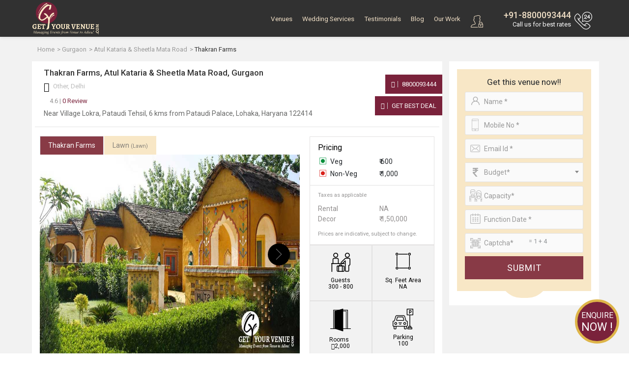

--- FILE ---
content_type: text/html; charset=UTF-8
request_url: https://www.getyourvenue.com/venue/thakran-farms-wedding-venues-in-atul-kataria-sheetla-mata-road-gurgaon/
body_size: 31810
content:

<!DOCTYPE html>
<html lang="en">
<head>
    <meta charset="utf-8">
    <meta http-equiv="X-UA-Compatible" content="IE=edge">
    <meta name="viewport" content="width=device-width, initial-scale=1, maximum-scale=1, user-scalable=no">
    <meta name="description" content="Looking for Thakran Farms In Atul Kataria Sheetla Mata Road, Gurgaon for wedding venues? Contact GetYourVenue for booking Thakran Farms or other Farm Houses & Banquet halls in Chattarpur Mg Road, South Delhi.\\n">
    <meta name="keywords" content="thakran farms, thakran farms in atul kataria sheetla mata road, gurgaon\\n">
    <title>Thakran Farms In Atul Kataria Sheetla Mata Road, Gurgaon </title>



<!-- Google Tag Manager -->
<script>(function(w,d,s,l,i){w[l]=w[l]||[];w[l].push({'gtm.start':
new Date().getTime(),event:'gtm.js'});var f=d.getElementsByTagName(s)[0],
j=d.createElement(s),dl=l!='dataLayer'?'&l='+l:'';j.async=true;j.src=
'https://www.googletagmanager.com/gtm.js?id='+i+dl;f.parentNode.insertBefore(j,f);
})(window,document,'script','dataLayer','GTM-MJJX864');</script>

<!-- Global site tag (gtag.js) - Google Ads: 801915940 -->

<!-- End Google Tag Manager -->
	<meta name="robots" content="NOODP">
    <!-- Get Revenue style.css -->
    <link rel="stylesheet" type="text/css" href="https://www.getyourvenue.com/assets/css/style.css">
	<!-- favicon icon -->
    <link rel="shortcut icon" href="https://www.getyourvenue.com/images/favicon.png" type="image/x-icon">
    <!-- HTML5 shim and Respond.js for IE8 support of HTML5 elements and media queries -->
    <!-- WARNING: Respond.js doesn't work if you view the page via file:// -->
    <!--[if lt IE 9]>
      <script src="https://oss.maxcdn.com/html5shiv/3.7.2/html5shiv.min.js"></script>
      <script src="https://oss.maxcdn.com/respond/1.4.2/respond.min.js"></script>
    <![endif]-->
		
		
	<meta name="google-site-verification" content="a_KzEilLxlxP7goPUJpMhAbAjsEOy1O6Fbi4rkQMB0c" />
		
		
		
		<link rel="canonical" href="https://www.getyourvenue.com/venue/thakran-farms-wedding-venues-in-atul-kataria-sheetla-mata-road-gurgaon/" />
		

			<meta property="og:url" content="https://www.getyourvenue.com/venue/thakran-farms-wedding-venues-in-atul-kataria-sheetla-mata-road-gurgaon/" />
		<meta property="og:type" content="website" />
		<meta property="og:image" content="https://www.getyourvenue.com/images/new-images/slider/bg10.jpg" />
		<meta property="og:title" content="Thakran Farms In Atul Kataria Sheetla Mata Road, Gurgaon" />
		<meta property="og:description" content="Looking for Thakran Farms In Atul Kataria Sheetla Mata Road, Gurgaon for wedding venues? Contact GetYourVenue for booking Thakran Farms or other Farm Houses & Banquet halls in Chattarpur Mg Road, South Delhi.\\n" />
		<meta property="og:site_name" content="GetYourVenue" />
		
		
	<meta name="p:domain_verify" content="942b2d513dbad06c337d654fe4cda252"/>
	
	<meta name="geo.region" content="IN-DL" />
	<meta name="geo.placename" content="New Delhi" />
	<meta name="geo.position" content="28.481655;77.187286" />
	<meta name="ICBM" content="28.481655, 77.187286" />
	
	
<!-- Start of Zendesk Widget script -->
<script id="ze-snippet" src="https://static.zdassets.com/ekr/snippet.js?key=2f153581-faf7-4350-8723-252a595c7ed0"> </script>
<!-- End of Zendesk Widget script -->
<script src="https://ajax.googleapis.com/ajax/libs/jquery/3.2.1/jquery.min.js"></script>
<script>
$(document).ready(function(){
     $(document).bind("contextmenu",function(e){
        return false;
    });
});
</script>
<!-- gtag script start -->
<!-- gtag script end -->


<script data-ad-client="ca-pub-8071977164360757" async src="https://pagead2.googlesyndication.com/pagead/js/adsbygoogle.js"></script>


<!-- Google tag (gtag.js) -->
<script async src="https://www.googletagmanager.com/gtag/js?id=AW-11490709743"></script>
<script>
  window.dataLayer = window.dataLayer || [];
  function gtag(){dataLayer.push(arguments);}
  gtag('js', new Date());

  gtag('config', 'AW-11490709743');
</script>  
<style>
#wrapper{background:#f2f2f2;}

.ovr{position:absolute;background:rgba(0,0,0,0.7);top:0;left:0;right:0;bottom:0;display:flex;z-index:9;flex-direction:column;align-items:center;justify-content:center;}
.ovr .btn{background: red !important;border-radius: 0 !important;padding: 10px 16px !important;}
#sidebar {padding: 0 0 0 10px;width: 315px;}
 
.collapsing{/*display:none !important;*/}
.form-control:disabled, .form-control[readonly] {background-color:#fff;opacity:1;box-shadow: none !important;outline: none;border-color:#dbdbdb;color:#72787d;}
.tp-page-head .page-header h1 {font-size: 45px;}
select option:hover {background:#ddd;}
 

 
@media (min-width:768px) and (max-width: 991.98px) { 
 #listing #sidebar {
     padding: 0 0 0 10px;
    width: 280px !important;
	display: block !important;
}
}
@media (max-width: 767.98px) { 
 #sidebar{padding:0;width:100%;margin:0;}
.tp-page-head .page-header h1, .tp-page-head .page-header p {font-size:1.3rem !important;}
.contact-box.contact-box-mview { text-align: center!important;  margin-bottom: 20px;}
section.form-bottom.nd.form-b-mview { padding-top:30px;}

}

@media (min-width: 1200px) {
.form-group {margin-bottom:8px;}
input, input[type="text"], input[type="password"], input[type="email"], input[type="number"], textarea, select {margin: 0 0 8px;height:38px !important;}

}
@media (min-width: 1600px) and (max-width: 1899px) {
.form-group {margin-bottom:8px;}
input, input[type="text"], input[type="password"], input[type="email"], input[type="number"], textarea, select {margin: 0 0 8px;height:38px !important;}
}
#video-play{display:none;}
.videoWrapper {float: none;clear: both;width: 100%;position: relative;padding-bottom: 56.25%;padding-top: 25px;height: 0;}
.videoWrapper iframe {position: absolute;top: 0;left: 0;width: 100%;height: 100%;}
.videowrapper {float: none;clear: both;width: 100%;position: relative;padding-bottom: 56.25%;padding-top: 25px;height: 0;}
.videowrapper iframe {position: absolute;top: 0;left: 0;width: 100%;height: 100%;}

</style>

</head>

<body>


<!-- Wrapper -->
<div id="wrapper" class="vd-page">
<!-- Google Tag Manager (noscript) -->
<noscript><iframe src="https://www.googletagmanager.com/ns.html?id=GTM-MJJX864"
height="0" width="0" style="display:none;visibility:hidden"></iframe></noscript>
<!-- End Google Tag Manager (noscript) -->





<style>
#ddivseach ul::-webkit-scrollbar, #ddivseachjaipur ul::-webkit-scrollbar {
-webkit-appearance: none;
}

#ddivseach ul::-webkit-scrollbar:vertical, #ddivseachjaipur ul::-webkit-scrollbar:vertical {
width: 8px;
}

#ddivseach ul::-webkit-scrollbar:horizontal, #ddivseachjaipur ul::-webkit-scrollbar:horizontal {
height: 12px;
}

#ddivseach ul::-webkit-scrollbar-thumb, #ddivseachjaipur ul::-webkit-scrollbar-thumb {
background-color: rgba(0, 0, 0, .5);
border-radius: 10px;
border: 1px solid #ffffff;
}

#ddivseach ul::-webkit-scrollbar-track, #ddivseachjaipur ul::-webkit-scrollbar-track {
border-radius: 10px; 
background-color: rgba(0, 0, 0, .2); 
}


</style>












<!-- Header Container
================================================== -->
<header id="header-container">

<!-- Header -->
<div id="header">
<div id="top-row">
<div class="container">
<div class="row">
<div class="left-side col">
<!-- Logo -->
<div id="logo">
<a href="https://www.getyourvenue.com/"><img class="logo-main" src="https://www.getyourvenue.com/images/new-images/logo-white.png" alt="Get Your Venue"><img class="logo-sticky" src="https://www.getyourvenue.com/images/new-images/logo-white.png" alt="Get Your Venue"></a>
</div>

<!-- Mobile Navigation -->
<div class="mmenu-trigger">
<button class="hamburger hamburger--collapse" type="button">
<span class="hamburger-box">
<span class="hamburger-inner"></span>
</span>
</button>
</div>


<div class="clearfix"></div>


</div>


<div class="col">
<nav class="login-box float-right">

<ul>
<a class="popup-with-zoom-anim user-search-mb mr-2" href="#small-dialog"><i class="sprite user-search"></i></a>
<div id="gmaillogindiv" style="display: inline;" >
<a class="popup-with-zoom-anim mbx" href="#sign-in-dialog"><i class="sprite user-login"></i></a><li class="d-none d-lg-inline-block"><a class="popup-with-zoom-anim" href="#sign-in-dialog" id="login"></a><a class="popup-with-zoom-anim" href="#sign-up-dialog" id="login"></a></li></div>

<div class="right-side">
<a href="tel:8800093444"><i></i></a>
<h4><a href="tel:8800093444"> +91-8800093444</a></h4>
<small class="callme"> Call Now</small>
<small class="call-tag"> Call us for best rates</small>
</div>

</ul>






</nav>
<!-- Main Navigation -->
<nav id="navigation" class="style-1">


<ul id="responsive">

<li class="login-mb-btn"><a id="login-fire-mb" class="popup-with-zoom-anim" href="#sign-in-dialog">Login</a></li>
<li><a  href="https://www.getyourvenue.com/wedding-venue">Venues</a>
<div class="mega-menu mobile-styles three-columns">
<div class="mega-menu-section">
<ul>
<li class="mega-menu-headline wide"><a href="https://www.getyourvenue.com/popular-choices">Popular Choices  </a></li>
<li><a href="https://www.getyourvenue.com/popular-choices/wedding-venues-in-nh8-pushpanjali">NH-8, Pushpanjali & Dwarka</a></li><li><a href="https://www.getyourvenue.com/popular-choices/wedding-venues-in-chhatarpur-mg-road">Chhatarpur & MG Road</a></li><li><a href="https://www.getyourvenue.com/popular-choices/wedding-venues-in-gt-karnal-road">GT Karnal Road</a></li><li><a href="https://www.getyourvenue.com/popular-choices/wedding-venues-in-5-star-banquet-halls">5-Star Banquet Halls</a></li><li><a href="https://www.getyourvenue.com/popular-choices/wedding-venues-in-mundka-rohtak-road">Mundka & Rohtak Road</a></li><li><a href="https://www.getyourvenue.com/popular-choices/wedding-venues-in-kirti-nagar-rama-road">Kirti Nagar & Rama Road</a></li><li><a href="https://www.getyourvenue.com/popular-choices/wedding-venues-in-vaishali-extn-vasundhara">Vaishali Extn. & Vasundhara</a></li><li><a href="https://www.getyourvenue.com/popular-choices/wedding-venues-in-atul-kataria-sheetla-mata-road">Atul Kataria & Sheetla Mata Road</a></li><li><a href="https://www.getyourvenue.com/popular-choices/wedding-venues-in-delhi-ncr">Delhi-NCR</a></li><li><a href="https://www.getyourvenue.com/popular-choices/wedding-venues-in-kapashera/">Wedding Venues In Kapashera</a></li></ul>
</div>

<div class="mega-menu-section">
<ul>
<li class="mega-menu-headline"><a href="https://www.getyourvenue.com/venue-region">Venue By Region</a></li>
<li><a href="https://www.getyourvenue.com/wedding-venues-north-delhi">North Delhi</a></li><li><a href="https://www.getyourvenue.com/wedding-venues-south-delhi">South Delhi</a></li><li><a href="https://www.getyourvenue.com/wedding-venues-east-delhi">East Delhi</a></li><li><a href="https://www.getyourvenue.com/wedding-venues-west-delhi">West Delhi</a></li><li><a href="https://www.getyourvenue.com/wedding-venues-central-delhi">Central Delhi</a></li><li><a href="https://www.getyourvenue.com/wedding-venues-ghaziabad">Ghaziabad</a></li><li><a href="https://www.getyourvenue.com/wedding-venues-noida">Noida</a></li><li><a href="https://www.getyourvenue.com/wedding-venues-gurgaon">Gurgaon</a></li><li><a href="https://www.getyourvenue.com/wedding-venues-faridabad">Faridabad</a></li><li><a href="https://www.getyourvenue.com/wedding-venues-delhi-jaipur-highway">Delhi-Jaipur Highway</a></li><li><a href="https://www.getyourvenue.com/wedding-venues-dwarka-expressway">Dwarka Expressway</a></li></ul>
</div>

<div class="mega-menu-section">
<ul>
<li class="mega-menu-headline"><a href="https://www.getyourvenue.com/venue-category">Venue Categories</a></li>
<li><a href="https://www.getyourvenue.com/destination-weddings-in-delhi">Destination Weddings</a></li><li><a href="https://www.getyourvenue.com/wedding-farmhouses-in-delhi">Wedding Farmhouses</a></li><li><a href="https://www.getyourvenue.com/banquet-halls-in-delhi">Banquet Halls</a></li><li><a href="https://www.getyourvenue.com/wedding-pandals-in-delhi">Wedding Pandals</a></li><li><a href="https://www.getyourvenue.com/motels-and-resorts-in-delhi">Motels & Resorts</a></li><li><a href="https://www.getyourvenue.com/pool-party-venues-in-delhi">Pool Party Venues</a></li><li><a href="https://www.getyourvenue.com/birthday-party-venues-in-delhi">Birthday Party Venues</a></li><li><a href="https://www.getyourvenue.com/wedding-tents-in-delhi">Wedding Tents</a></li><li><a href="https://www.getyourvenue.com/lounge-in-delhi">Lounge</a></li><li><a href="https://www.getyourvenue.com/bar-in-delhi">Bar</a></li><li><a href="https://www.getyourvenue.com/restaurant-in-delhi">Restaurant</a></li><li><a href="https://www.getyourvenue.com/cafe-in-delhi">Cafe</a></li></ul>
</div>

</div>
</li>

<li><a  href="https://www.getyourvenue.com/allied-services">Wedding Services</a>
<div class="mega-menu mobile-styles two-columns with-icon">

<div class="mega-menu-section">
<ul>
<li><a href="https://www.getyourvenue.com/allied-services/wedding-decorators-in-delhi"><i class="sprite wed1"></i>Wedding Decor</a></li>
<li><a href="https://www.getyourvenue.com/allied-services/wedding-planners-delhi"><i class="sprite wed2"></i>Wedding Planning</a></li>
<li><a href="https://www.getyourvenue.com/allied-services/wedding-photographers-delhi-ncr"><i class="sprite wed3"></i> Wedding Photography</a></li>
<li><a href="https://www.getyourvenue.com/allied-services/wedding-caterers-in-delhi"><i class="sprite wed4"></i>Catering Services</a></li>
<li><a href="https://www.getyourvenue.com/allied-services/dj-and-entertainment-delhi"><i class="sprite wed12"></i>DJ & Entertainment</a></li>
</ul>
</div>

<div class="mega-menu-section">
<ul>
<li><a href="https://www.getyourvenue.com/allied-services/bridal-makeup-delhi"><i class="sprite wed6"></i>Bridal Makeup</a></li>
<li><a href="https://www.getyourvenue.com/allied-services/bridal-mehndi-delhi"><i class="sprite wed7"></i>Bridal Mehndi</a></li>
<li><a href="https://www.getyourvenue.com/allied-services/band-ghori-baggi"><i class="sprite wed8"></i>Band, Ghoriwaala, Baggi</a></li>
<li><a href="https://www.getyourvenue.com/allied-services/bridal-and-groom-wears"><i class="sprite wed14"></i>Bridal & Groom Wear</a></li>
<li><a href="https://www.getyourvenue.com/allied-services/wedding-invitation-cards-delhi"><i class="sprite wed18"></i>Wedding Cards & Favors</a></li>
</ul>
</div>
</div>
</li>

<!--
<li><a  href="https://www.getyourvenue.com/functions"> Functions </a>
<div class="mega-menu mobile-styles two-columns  with-icon">
<div class="mega-menu-section">
<ul>
<li class="mega-menu-headline"><a href="https://www.getyourvenue.com/social-function">social</a></li>
<li><a href="https://www.getyourvenue.com/functions/social/wedding-functions"><i class="sprite cp1"></i> Wedding Function </a></li>
<li><a href="https://www.getyourvenue.com/functions/social/sangeet-functions"><i class="sprite cp2"></i> Sangeet Function</a></li>
<li><a href="https://www.getyourvenue.com/functions/social/cocktail-functions"><i class="sprite cp3"></i> Cocktail Function</a></li>
<li><a href="https://www.getyourvenue.com/functions/social/mehndi-function"><i class="sprite cp4"></i> Mehndi Function</a></li>
<li><a href="https://www.getyourvenue.com/functions/social/birthdays"><i class="sprite cp5"></i> Birthdays</a></li>
<li><a href="https://www.getyourvenue.com/functions/social/religious-functions"><i class="sprite cp6"></i> Religious Function</a></li>
<li><a href="https://www.getyourvenue.com/functions/social/anniversary-functions"><i class="sprite cp7"></i> Anniversary Function </a></li>
</ul>
</div>

<div class="mega-menu-section">
<ul>
<li class="mega-menu-headline"><a href="https://www.getyourvenue.com/corporate-function">Corporate</a></li>

<li><a href="https://www.getyourvenue.com/functions/corporate/product-launch"><i class="sprite cp8"></i> Product launch</a></li>
<li><a href="https://www.getyourvenue.com/functions/corporate/annual-general-meetings"><i class="sprite cp9"></i> Annual General Meeting</a></li>
<li><a href="https://www.getyourvenue.com/functions/corporate/cultural-celebrations"><i class="sprite cp10"></i> Cultural Celebration</a></li>
<li><a href="https://www.getyourvenue.com/functions/corporate/family-day"><i class="sprite cp11"></i> Family Day</a></li>
<li><a href="https://www.getyourvenue.com/functions/corporate/appreciation-events"><i class="sprite cp12"></i> Appreciation Event</a></li>
<li><a href="https://www.getyourvenue.com/functions/corporate/milestone-celebrations"><i class="sprite cp13"></i> Milestone Celebration</a></li>
<li><a href="https://www.getyourvenue.com/functions/corporate/exhibitions"><i class="sprite cp14"></i> Exhibitions</a></li>
</ul>
</div>
</div>
</li>
-->

<li><a  href="https://www.getyourvenue.com/testimonials">Testimonials</a></li>
<li><a  href="https://www.getyourvenue.com/blog">Blog</a></li>
<li><a  href="https://www.getyourvenue.com/our-work">Our Work</a></li>
<!--<li><a  href="https://www.getyourvenue.com/about-us">About Us </a>
<ul>
<li><a href="https://www.getyourvenue.com/why-us"><i class="sprite about1"></i> Why us</a></li>
<li><a href="https://www.getyourvenue.com/our-history"><i class="sprite about2"></i> Our History</a></li>

</ul>

</li>-->
<!--<li><a  href="https://www.getyourvenue.com/contact-us">Contact Us</a></li>-->

</ul>
</nav>

<!--
<div class="rgselect">
<select onchange="location = this.value;" class="select2">
<option value="https://www.getyourvenue.com/" selected >New Delhi</option>
<option value="https://www.getyourvenue.com/wedding-venues-in-jaipur"   >Jaipur</option>
<option value="https://www.getyourvenue.com/homechandigarh"   >Chandigarh</option>
<option value="https://www.getyourvenue.com/homemumbai"   >Mumbai</option>
<option value="https://www.getyourvenue.com/homeudaipur"   >Udaipur</option>
</select>
</div>
-->

<div class="clearfix"></div>
</div>

</div>
</div>
</div>


<!-- Header / End -->

</header>
<div class="clearfix"></div>
<!-- Header Container / End -->
<script>
var base_url = 'https://www.getyourvenue.com/';
function fill(Value)
{
jQuery('#vanuename').val(Value);
jQuery('#ddivseach').hide();
jQuery('#vanuenamejaipur').val(Value);
jQuery('#ddivseachjaipur').hide();
jQuery('#vanuenamechandigarh').val(Value);
jQuery('#ddivseachchandigarh').hide();
jQuery('#vanuenamemumbai').val(Value);
jQuery('#ddivseachmumbai').hide();
jQuery('#vanuenameudaipur').val(Value);
jQuery('#ddivseachudaipur').hide();
}

function change()
{

var name = jQuery('#vanuename').val();
if(name=="")
{
jQuery("#ddivseach").html("");
jQuery("#ddivseach").hide();
}
else
{
jQuery.ajax({
type: "POST",
url: "https://www.getyourvenue.com/autosearch.php/",
data: "name="+ name ,
success: function(html){
jQuery("#ddivseach").html(html).show();
jQuery("#ddivoptions").hide();
}
});
}
}
function changejaipur()
{

var name = jQuery('#vanuenamejaipur').val();
if(name=="")
{
jQuery("#ddivseachjaipur").html("");
jQuery("#ddivseachjaipur").hide();
}
else
{
jQuery.ajax({
type: "POST",
url: "https://www.getyourvenue.com/autosearchjaipur.php/",
data: "name="+ name ,
success: function(html){
jQuery("#ddivseachjaipur").html(html).show();
jQuery("#ddivoptionsjaipur").hide();
}
});
}
}
function changechandigarh()
{

var name = jQuery('#vanuenamechandigarh').val();
if(name=="")
{
jQuery("#ddivseachchandigarh").html("");
jQuery("#ddivseachchandigarh").hide();
}
else
{
jQuery.ajax({
type: "POST",
url: "https://www.getyourvenue.com/autosearchchandigarh.php/",
data: "name="+ name ,
success: function(html){
jQuery("#ddivseachchandigarh").html(html).show();
jQuery("#ddivoptionschandigarh").hide();
}
});
}
}
function changemumbai()
{

var name = jQuery('#vanuenamemumbai').val();
if(name=="")
{
jQuery("#ddivseachmumbai").html("");
jQuery("#ddivseachmumbai").hide();
}
else
{
jQuery.ajax({
type: "POST",
url: "https://www.getyourvenue.com/autosearchmumbai.php/",
data: "name="+ name ,
success: function(html){
jQuery("#ddivseachmumbai").html(html).show();
jQuery("#ddivoptionsmumbai").hide();
}
});
}
}

function changeudaipur()
{

var name = jQuery('#vanuenameudaipur').val();
if(name=="")
{
jQuery("#ddivseachudaipur").html("");
jQuery("#ddivseachudaipur").hide();
}
else
{
jQuery.ajax({
type: "POST",
url: "https://www.getyourvenue.com/autosearchudaipur.php/",
data: "name="+ name ,
success: function(html){
jQuery("#ddivseachudaipur").html(html).show();
jQuery("#ddivoptionsudaipur").hide();
}
});
}
}

/* function validate(){
var vanuename = document.getElementById("vanuename").value;
var region = document.getElementById("region").value;
var drpvenuetype = document.getElementById("drpvenuetype").value;
var drpcategory = document.getElementById("drpcategory").value;

if(vanuename == "" && region == "" && drpvenuetype == "" && drpcategory == ""){
alert("All fields are required!");
return false;
}
else{
document.getElementById("firstForm").submit;
}
} */

</script>

 
<div class="breadcrumb-wrap">
<div class="container">
 <div class="breadcrumb-styled">
 <div class="row tiny-gutter">
 
<!-- 
<div class="col-auto">
	<a href="https://www.getyourvenue.com/"><i></i></a>
 </div>
-->
 
 <div class="col">
 <div class="align-middle">
<ol itemscope="" itemtype="https://schema.org/BreadcrumbList" class="breadcrumb">
	<li itemprop="itemListElement" itemscope="" itemtype="https://schema.org/ListItem">
	<a itemtype="https://schema.org/Thing" itemprop="item" href="https://www.getyourvenue.com/">
	<span itemprop="name">Home</span>
	</a>
	<meta itemprop="position" content="1">
	</li>
		<li itemprop='itemListElement' itemscope itemtype='https://schema.org/ListItem'>
			  <a itemtype='https://schema.org/Thing' itemprop='item' href='https://www.getyourvenue.com/wedding-venues-gurgaon' ><span itemprop='name'>Gurgaon</span></a>
			  <meta itemprop='position' content='2' />
		  </li>
		  <li itemprop='itemListElement' itemscope itemtype='https://schema.org/ListItem'>
			  <a itemtype='https://schema.org/Thing' itemprop='item' href='https://www.getyourvenue.com/popular-choices/wedding-venues-in-atul-kataria-sheetla-mata-road'><span itemprop='name'>Atul Kataria & Sheetla Mata Road</span></a>
			  <meta itemprop='position' content='3' />
		  </li>
		  <li itemprop='itemListElement' itemscope itemtype='https://schema.org/ListItem' class='active' >
			  <a itemtype='https://schema.org/Thing' itemprop='item' ><span itemprop='name'>Thakran Farms</span></a>
			  <meta itemprop='position' content='4' />
		  </li>	</ol>


 </div>
 </div>
 
 </div>
</div>
</div>
</div>
<section id="listing" class="less-padding pt-0 sidebar-fix pb-3 " style="padding-top:0 !important;">
<div class="container">
<div class="row tiny-gutter" id="content-with-sidebar">
<div id="content-inner" class="col-md-9">
<div class="pl-3 pr-3 bg-white">
<div class="row">
<div class="col-12 ">
<h1 class="heading-style1 pt-3 pb-1">
Thakran Farms, Atul Kataria & Sheetla Mata Road, Gurgaon</h1> 
<p class="map-address pl-2 mb-0"><i class="fa fa-map-marker"></i> Other,  Delhi</p>

</div>

<!--
<div class="col-4">

<div class="bs-r pt-2  float-right">
<span title="Total Views" >
<i class="b1"></i> 2745</span>
<span title="Enquiries" ><i class="b2"></i> 0 </span>
</div>

</div>
-->

</div>
<div class="row less-gutter dtaddrbox mb-3" >
<div class="col-md-9">
<input type="hidden" id="venueid" value="896" >
<div class="review-box">
<div class="rating mr-15">
<div class="top-rating-wrap"><div id="schema2" class="top-rating2" ></div></div>
</div>
<div class="review">
 
<a href="#" onclick="call_swal()"><span class="text-grey">4.6 | </span>0 Review</a>

</div>

</div>


<p class="mb-0 mt-1 f-14px pl-2 pb-3"> Near Village Lokra, Pataudi Tehsil, 6 kms from Pataudi Palace, Lohaka, Haryana 122414</p>
</div>
<div class="col-md-3  col-xxl-2 offset-xxl-1 pl-0 align-self-center d-none d-md-block">

<div class="contact-box text-right contact-box-mview">
	    <a class="green-btn btn" href="tel:08800093444"><i class="fa fa-phone"></i> 8800093444  </a>
		<a class="green-btn btn popup-with-zoom-anim" href="#inq-main-dialog"><i class="fa fa-thumbs-up"></i> Get Best Deal </a>


</div>
</div>
<div class="col-md-12 d-md-none">
<div class="row less-gutter">
<div class="col-6"><a class="btn popup-with-zoom-anim send-msg" href="#inq-main-dialog"><i class="fa fa-envelope"></i> Send Message </a></div>
<div class="col-6"><a class="btn call-now" href="tel:08800093444"><i class="fa fa-phone"></i> Call Now</a></div>
</div>
</div>

</div>

	 
	 			 
				 
				 <div class="tabs-style-1">


<!-- Nav tabs -->
<div class="row">
<div class="col-md-8">
<ul class="nav nav-tabs" id="listing-tabs" role="tablist">
<li class="nav-item"><a class="nav-link active" id="tab1" data-toggle="tab" href="#tabs-data-1" role="tab" aria-controls="home" aria-selected="true">Thakran Farms</a></li>

  <li class="nav-item"><a class="nav-link" id="tab1" data-toggle="tab" href="#tabs-data-2" role="tab" aria-controls="home" aria-selected="true">Lawn  <small class="f-11px" >(Lawn)</small></a></li>
  
</ul>
</div>
</div>
<!-- Tab panes -->
<div class="tab-content">

<!-- Nav tabs -->
<div class="tab-pane active" id="tabs-data-1" role="tabpanel" aria-labelledby="home-tab">

<div class="bg-white">
<div class="row less-gutter">
<div class="col-md-7 col-lg-8 col-xxl-9">
<div class="owl-carousel owl-theme style3 tabs-slider mb-3">
   <div><a href="https://www.getyourvenue.com/uploads/venue-images/896/venueimage1.jpg" data-effect="mfp-zoom-in" title=""><img class="owl-lazy" alt="Thakran Farms In Atul Kataria Sheetla Mata Road, Gurgaon" src="https://www.getyourvenue.com/images/blank.jpg" data-src="https://www.getyourvenue.com/uploads/venue-images/896/venueimage1.jpg" title=""></a></div>
                      <!-- first image repeat -->
     <div>
  <div class="ovr">
  <p class="text-white bold f-18px mb-2 text-center">Book this venue now to avail upto 30% off on Decor !!! </p>
  <a href="#inq-main-dialog" class="btn btn-danger popup-with-zoom-anim">Book Now</a>
  </div>
  <a href="https://www.getyourvenue.com/uploads/venue-images/896/venueimage1.jpg" data-effect="mfp-zoom-in" title="">
  <img class="owl-lazy" alt="Thakran Farms In Atul Kataria Sheetla Mata Road, Gurgaon" src="https://www.getyourvenue.com/images/blank.jpg" data-src="https://www.getyourvenue.com/uploads/venue-images/896/venueimage1.jpg" title=" ">
  </a>
  </div>
                     
</div>
</div>
<div class="col-md-5 col-lg-4 col-xxl-3">
<div class="venu-left-con">

<h2 class="pl-3 pt-1"> Pricing </h2>
<div class="pricing-content pb-2">
<div class="pl-3 pr-3 dtaddrbox pb-2">
<div class="row mb-1">
<div class="col-6">
<span class="veg"> Veg</span>
 </div>
 <div class="col-6">
<span id="vegpricebottom2" class="text-left">&#8377; 600</span>
</div>
</div>
<div class="row mb-1">
<div class="col-6">
<span class="non-veg"> Non-Veg</span>
</div>
<div class="col-6">
 <span id="nonvegpricebottom2" class="text-left">&#8377; 1,000</span> 
 </div>
 </div>
 </div>
 <div class="pt-2 pl-3 pr-3 pb-1 text-grey">
<p class="mb-2"><small>Taxes as applicable </small></p>
<div class="row mb-0 text-dark">
<div class="col-6">
Rental </div>
<div class="col-6">
 <span id="bottomrentalvalue1" >NA</span></div>
 </div>
 <div class="row mb-2 text-dark">
 <div class="col-6">
Decor</div>
<div class="col-6"> <span id="bottomdecorvalue1" >&#8377; 1,50,000</span> </div> 
</div>
<p class="mb-0"><small>Prices are indicative, subject to change.</small></p>
</div>
</div> 
</div> 
<div id="detailsdivids">
<div class="row no-gutters"> 
<div class="col-6">  
<div class="sqft">
<div class="sqft-img"> <img src="[data-uri]"> </div>
<div class="sq-feet-text"> Guests  </div> 
<div class="sq-feet-area-text"> <span class="guest-p-span" id="capacitytopid">300 - 800</span></div> 
</div> 
</div>
<div class="col-6">
<div class="sqft">   
<div class="sqft-img"><img src="[data-uri]"> </div> 
<div class="sq-feet-text">  Sq. Feet Area  </div> 
<div class="sq-feet-area-text"><span class="guest-p-span" id="sq-feet-area">   NA  </span> </div> 
</div> 
</div>
</div>

<div class="row no-gutters"> 
<div class="col-6">  
<div class="sqft">
<div class="sqft-img avi-room">   <img src="[data-uri]" class="avi-room-class"> </div> 
<div class="sq-feet-text avi-fix">Rooms <span style="font-size: 13px!important;font-weight: 400">&nbsp;</span></div> 
<div class="sq-feet-area-text avi-fix"><i class='fa fa-inr'></i>2,000</div> 
</div> 
</div>

<div class="col-6 ">   
<div class="sqft">
<div class="sqft-img">  <img src="[data-uri]"> </div> 
<div class="sq-feet-text"> Parking   </div> 
<div class="sq-feet-area-text"> <span class="guest-p-span" id="parking">100</span></div> 
</div> 
</div>
</div>
</div>


</div>

</div>
 </div> 
  </div>


  <div class="tab-pane" id="tabs-data-2" role="tabpanel" aria-labelledby="home-tab">

<div class="bg-white">
<div class="row less-gutter">
<div class="col-md-7 col-lg-8 col-xxl-9">
<div class="owl-carousel owl-theme style3 tabs-slider mb-3 ">
  <div><a href="https://www.getyourvenue.com/uploads/venue-images/896/1subvenue.jpg" data-effect="mfp-zoom-in" title=""><img class="owl-lazy" alt="Lawn  | Thakran Farms In Atul Kataria Sheetla Mata Road, Gurgaon" src="https://www.getyourvenue.com/images/blank.jpg" data-src="https://www.getyourvenue.com/uploads/venue-images/896/1subvenue.jpg" title=""></a></div>
   <div><a href="https://www.getyourvenue.com/uploads/venue-images/896/1subvenue1.jpg" data-effect="mfp-zoom-in" title=""><img class="owl-lazy" alt="Lawn  | Thakran Farms In Atul Kataria Sheetla Mata Road, Gurgaon" src="https://www.getyourvenue.com/images/blank.jpg" data-src="https://www.getyourvenue.com/uploads/venue-images/896/1subvenue1.jpg" title=""></a></div>
                   </div>
</div>
<div class="col-lg-4 col-md-5 col-xxl-3">
<div class="venu-left-con">
<h2 class="pl-3 pt-1"> Pricing </h2>
 <div class="pricing-content pb-2">
 <div class="pl-3 pr-3 dtaddrbox pb-2">
<div class="row mb-1">
<div class="col-6">
<span class="veg"> Veg</span>
 </div>
 <div class="col-6 pl-0 pl-md-2">
<span id="vegpricebottom2" class="text-right">&#8377; 600 PP</span>
</div>
</div>
<div class="row mb-1">
<div class="col-6">
<span class="non-veg"> Non-Veg</span>
</div>
<div class="col-6  pl-0 pl-md-2">
 <span id="nonvegpricebottom2" class="text-right">&#8377; 1,000 PP</span> 
 </div>
 </div>
 </div>
 <div class="pt-2 pl-3 pr-3 pb-1 text-grey">
 
<p class="mb-2"><small>Taxes as applicable </small></p>
<div class="row text-dark">
<div class="col-6">
Rental </div>
<div class="col-5  pl-0 pl-md-2">
 <span id="bottomrentalvalue1" class="text-right">NA</span></div>
 </div>
 <div class="row mb-2 text-dark">
 <div class="col-6 ">
Decor</div>
<div class="col-5  pl-0 pl-md-2"> <span id="bottomdecorvalue1" class="text-right">&#8377; 1,50,000</span> </div> 
</div>
<p class="mb-0"><small>Prices are indicative, subject to change.</small></p>
</div>
 


 
</div>

</div> 


<div id="detailsdivids">
<div class="row no-gutters"> 
<div class="col-6">  
<div class="sqft">
<div class="sqft-img"> <img src="[data-uri]"> </div>
<div class="sq-feet-text"> Guests  </div> 
<div class="sq-feet-area-text"> <span class="guest-p-span" id="capacitytopid">100-400</span></div> 
</div> 
</div>
<div class="col-6">
<div class="sqft">   
<div class="sqft-img"><img src="[data-uri]"> </div> 
<div class="sq-feet-text">  Sq.  Ft Area  </div> 
<div class="sq-feet-area-text"><span class="guest-p-span" id="sq-feet-area">   40,000  </span> </div> 
</div> 
</div>
<div class="col-6">  
<div class="sqft">
<div class="sqft-img avi-room">   <img src="[data-uri]" class="avi-room-class"> </div> 
<div class="sq-feet-text avi-fix">Rooms  <span style="font-size: 13px!important;font-weight: 400">10</span></div> 
<div class="sq-feet-area-text avi-fix">Price &nbsp;&nbsp;<i class="fa fa-inr"></i>2000-5000 </div> 
</div> 
</div>

<div class="col-6 ">   
<div class="sqft">
<div class="sqft-img">  <img src="[data-uri]"> </div> 
<div class="sq-feet-text"> Parking   </div> 
<div class="sq-feet-area-text"> <span class="guest-p-span" id="parking">100</span></div> 
</div> 
</div>
</div>
</div>


</div>


</div>
 </div> 
  </div> 


		</div>	
		</div>	
</div>	 
	
   
	 
	 
	 
	 
<div id="insertform"></div>	 
	
<nav id="stickynav" class="mt-3">
<ul><li class="active"><a href="#scr-ovr">Overview </a></li><li><a href="#scr-abt">About</a></li><li><a href="#scr-sub">Sub Venues</a></li><li><a href="#scr-occ">Occasion</a></li><li><a href="#scr-map">Map</a></li><li><a href="#scr-faq">FAQs</a></li><li><a href="#scr-grw">Google Reviews</a></li></ul>
</nav>		 


	
	<div class="bg-white p-3 mb-3">
<div class="row jump" id="scr-ovr">
<div class="col-md-3">
<ul class="venu-overview-list list-styled-check sm">
		<li class="" > Food Provided by Venue </li>
		<li class="" > Outside Food Allowed </li>
		<li class="x" > Outside Decor Allowed </li>
		<li class="" > Non-Veg Food Allowed </li>
</ul>
</div>
<div class="col-md-3">
<ul class="venu-overview-list list-styled-check sm">
		<li class=""> Outside Alcohol Allowed </li>
		<li class="x"> Valet Parking </li>
		<li class=""> Baraat Allowed </li>
		<li class="x"> Halls are Air Conditioned </li>
</ul>
</div>
<div class="col-md-3">
<ul class="venu-overview-list list-styled-check sm">
		<li class=""> Hawan Allowed </li>
		<li class=""> Decor Provided by Venue </li>
		<li class="x"> Music Allowed Till Late </li>
		<li class="x"> Fire Crackers Allowed </li>
</ul>
</div>

</div>
</div>	



	<div class="mb-3 bg-white p-3 jump" id="scr-abt">
	<h2 class="mb-2 heading-normal">About Thakran Farms</h2>
	<div class="">
	  <p> <p>Getting married? Looking for an ideal venue? Don&rsquo;t worry, your search for the perfect place to exchange marital vows comes to an end at Thakran Farms. Sprawling verdant lawns, high-end facilities and amenities, and a warm welcome are just a few of the benefits offered by this venue in Gurgaon.&nbsp;</p></p>
	</div>
	<div id="aboutus">
	<h3 class="mt-1 f-20px">Key Features</h3>
	<div class="address-venu-desc">
	<div class=" ">
		<ul>
<li>The suite 10 luxury rooms with en suite bathrooms, perfect to comfortably accommodate your guests. A nicely done up room with modern amenities and attached powder room with modern fittings and fixtures.</li>
<li>Sufficient parking space within the premises with exclusive parking available to park approximately&nbsp;100&nbsp;vehicles.</li>
<li>Aesthetically pleasing and opulent d&eacute;cor options available to give an elegant look to your wedding decorations.</li>
</ul> 	</div>
</div></div>

				
        </div> 
	  
	  
<div class="mb-3 bg-white p-3 jump" id="scr-sub">
	<h2 class="mb-2 heading-normal"> Sub Venues at Thakran Farms</h2>
	<div> 
	  <p>
	  <p><span style="text-decoration: underline;"><strong>Lawn&nbsp;</strong></span></p>
<p>The vast expanse of verdant lawns adds subtle charm to your wedding venue. It ensures your esteemed guests having enough room to a meet and greet without bumping into each other. Lovely lighting effect and floral d&eacute;cor make the space more elegant.</p>	  </p>
	</div>       
</div>
	<div class="bg-white p-3 mb-3 jump"  id="scr-occ">
<h2 class="heading-normal">Occasion </h2>
<div class="row">
<div class="col-md-3">
<ul class="venu-overview-list list-styled-check sm nobg">
</ul>
</div>
<div class="col-md-3">
<ul class="venu-overview-list list-styled-check sm nobg">
</ul>
</div>
<div class="col-md-3">
<ul class="venu-overview-list list-styled-check sm nobg">
</ul>
</div>

</div>
</div>	

	
<div class="contact-map bg-white p-2 mb-3 jump" id="scr-map"><iframe src="https://www.google.com/maps/embed?pb=!1m14!1m8!1m3!1d14053.996543189434!2d76.7751002!3d28.2832004!3m2!1i1024!2i768!4f13.1!3m3!1m2!1s0x0%3A0x8c19b66c9a58e057!2sThakran+Farms!5e0!3m2!1sen!2sin!4v1550301195293" width="100%" height="250" frameborder="0" style="border:0" allowfullscreen></iframe>
			
	<!-- Google Maps -->
	<div id="singleListingMap-container">
		<div id="singleListingMap" data-latitude="40.70437865245596" data-longitude="-73.98674011230469" data-map-icon="im im-icon-Map2"></div>
		</div>
	<!-- Google Maps / End -->
	
	
			</div> 
			
<div class="faq faq2 mb-3 jump" id="scr-faq">
<h3 class="heading-normal pt-3 pl-3"> FAQs</h3>

<div id="accordion" class="collapse-icon accordion-icon-rotate br-bottom pb-2">

				<div class="card">
<div class="card-header" id="hdr_1">

    <button class="btn btn-link " data-toggle="collapse" data-target="#hdrc_1" aria-expanded="true" aria-controls="hdr_1">
        <span class="icon gradient-crypto"></span>
         	How many sub-venues are there at this venue/property?    </button>

</div>
				
				
		<div id="hdrc_1" class="collapse show" aria-labelledby="hdr_1" data-parent="#accordion">
  <div class="card-body">
  <p class="pb-0">1</p>
  
  </div>
</div>
</div>		
				
								<div class="card">
<div class="card-header" id="hdr_2">

    <button class="btn btn-link collapsed" data-toggle="collapse" data-target="#hdrc_2" aria-expanded="false" aria-controls="hdr_2">
        <span class="icon gradient-crypto"></span>
         	What is the starting price of catering for vegetarian menu?    </button>

</div>
				
				
		<div id="hdrc_2" class="collapse " aria-labelledby="hdr_2" data-parent="#accordion">
  <div class="card-body">
 <p class="pb-0">&#8377;600</p>
 </div>
</div>
</div>		
				
								<div class="card">
<div class="card-header" id="hdr_3">

    <button class="btn btn-link collapsed" data-toggle="collapse" data-target="#hdrc_3" aria-expanded="false" aria-controls="hdr_3">
        <span class="icon gradient-crypto"></span>
        	What is the starting price of catering for non-vegetarian menu?    </button>

</div>
				
				
		<div id="hdrc_3" class="collapse " aria-labelledby="hdr_3" data-parent="#accordion">
  <div class="card-body">
 <p class="pb-0">&#8377;1,000</p>  
 </div>
</div>
</div>		
				
								<div class="card">
<div class="card-header" id="hdr_4">

    <button class="btn btn-link collapsed" data-toggle="collapse" data-target="#hdrc_4" aria-expanded="false" aria-controls="hdr_4">
        <span class="icon gradient-crypto"></span>
         	Is alcohol allowed in this venue?    </button>

</div>
				
				
		<div id="hdrc_4" class="collapse " aria-labelledby="hdr_4" data-parent="#accordion">
  <div class="card-body">
   <p class="pb-0">Yes</p>
</div>
</div>
</div>		
				
								<div class="card">
<div class="card-header" id="hdr_5">

    <button class="btn btn-link collapsed" data-toggle="collapse" data-target="#hdrc_5" aria-expanded="false" aria-controls="hdr_5">
        <span class="icon gradient-crypto"></span>
        	What is the rental cost for this venue?    </button>

</div>
				
				
		<div id="hdrc_5" class="collapse " aria-labelledby="hdr_5" data-parent="#accordion">
  <div class="card-body">
 <p class="pb-0">NA</p>  
 </div>
</div>
</div>		
				
								<div class="card">
<div class="card-header" id="hdr_6">

    <button class="btn btn-link collapsed" data-toggle="collapse" data-target="#hdrc_6" aria-expanded="false" aria-controls="hdr_6">
        <span class="icon gradient-crypto"></span>
        	What is the starting price for wedding decoration at this venue?   </button>

</div>
				
				
		<div id="hdrc_6" class="collapse " aria-labelledby="hdr_6" data-parent="#accordion">
  <div class="card-body">
 <p class="pb-0">&#8377;1,50,000</p>  
  </div>
</div>
</div>		
				
								<div class="card">
<div class="card-header" id="hdr_7">

    <button class="btn btn-link collapsed" data-toggle="collapse" data-target="#hdrc_7" aria-expanded="false" aria-controls="hdr_7">
        <span class="icon gradient-crypto"></span>
         	How many cars can it accommodate?    </button>

</div>
				
				
		<div id="hdrc_7" class="collapse " aria-labelledby="hdr_7" data-parent="#accordion">
  <div class="card-body">
 <p class="pb-0">100</p>
 </div>
</div>
</div>		
				
								<div class="card">
<div class="card-header" id="hdr_8">

    <button class="btn btn-link collapsed" data-toggle="collapse" data-target="#hdrc_8" aria-expanded="false" aria-controls="hdr_8">
        <span class="icon gradient-crypto"></span>
        	How many rooms are available?    </button>

</div>
				
				
		<div id="hdrc_8" class="collapse " aria-labelledby="hdr_8" data-parent="#accordion">
  <div class="card-body">
 <p class="pb-0">10</p> 
 </div>
</div>
</div>		
	<div class="card">
	
<div class="card-header" id="hdr_9">

    <button class="btn btn-link collapsed" data-toggle="collapse" data-target="#hdrc_9" aria-expanded="false" aria-controls="hdr_9">
        <span class="icon gradient-crypto"></span>
       	What is the area/sqft for the entire property?  </button>

</div>
				
				
		<div id="hdrc_9" class="collapse " aria-labelledby="hdr_9" data-parent="#accordion">
  <div class="card-body">
 <p class="pb-0">
	Lawn  (Lawn)  - 40000 sq ft  Sq. FT.	<br>
 </p> 
 </div>
</div>
</div>	
<div class="show10">	
<div class="card">
<div class="card-header" id="hdr_10">
    <button class="btn btn-link collapsed" data-toggle="collapse" data-target="#hdrc_10" aria-expanded="false" aria-controls="hdr_10">
        <span class="icon gradient-crypto"></span>
        	How many guests can be accomodated?  </button>

</div>
<div id="hdrc_10" class="collapse " aria-labelledby="hdr_10" data-parent="#accordion">
  <div class="card-body">
 <p class="pb-0">300 - 800</p> 
 </div>
</div>
</div>

<div class="card">
	<div class="card-header" id="hdr_11">
    <button class="btn btn-link collapsed" data-toggle="collapse" data-target="#hdrc_11" aria-expanded="false" aria-controls="hdr_11">
        <span class="icon gradient-crypto"></span>
        	 	Is food provided by the venue?  </button>
	</div>
	<div id="hdrc_11" class="collapse " aria-labelledby="hdr_11" data-parent="#accordion">
		<div class="card-body">
			<p class="pb-0">Yes</p> 
		</div>
	</div>
</div>

<div class="card">
	<div class="card-header" id="hdr_12">
    <button class="btn btn-link collapsed" data-toggle="collapse" data-target="#hdrc_12" aria-expanded="false" aria-controls="hdr_12">
        <span class="icon gradient-crypto"></span>
        	 	 Is outdoor catering allowed?  </button>
	</div>
	<div id="hdrc_12" class="collapse " aria-labelledby="hdr_12" data-parent="#accordion">
		<div class="card-body">
			<p class="pb-0">Yes</p> 
		</div>
	</div>
</div>
<div class="card">
	<div class="card-header" id="hdr_13">
    <button class="btn btn-link collapsed" data-toggle="collapse" data-target="#hdrc_13" aria-expanded="false" aria-controls="hdr_13">
        <span class="icon gradient-crypto"></span>
        	 	 Is outdoor decor allowed?  </button>
	</div>
	<div id="hdrc_13" class="collapse " aria-labelledby="hdr_13" data-parent="#accordion">
		<div class="card-body">
			<p class="pb-0">No</p> 
		</div>
	</div>
</div>
<div class="card">
	<div class="card-header" id="hdr_14">
    <button class="btn btn-link collapsed" data-toggle="collapse" data-target="#hdrc_14" aria-expanded="false" aria-controls="hdr_14">
        <span class="icon gradient-crypto"></span>
        	  Is valet parking facility is provided by the venue?  </button>
	</div>
	<div id="hdrc_14" class="collapse " aria-labelledby="hdr_14" data-parent="#accordion">
		<div class="card-body">
			<p class="pb-0">No</p> 
		</div>
	</div>
</div>
<div class="card">
	<div class="card-header" id="hdr_15">
    <button class="btn btn-link collapsed" data-toggle="collapse" data-target="#hdrc_15" aria-expanded="false" aria-controls="hdr_15">
        <span class="icon gradient-crypto"></span>
        	  	Is decor provided by the venue?  </button>
	</div>
	<div id="hdrc_15" class="collapse " aria-labelledby="hdr_15" data-parent="#accordion">
		<div class="card-body">
			<p class="pb-0">Yes</p> 
		</div>
	</div>
</div>
<div class="card">
	<div class="card-header" id="hdr_16">
    <button class="btn btn-link collapsed" data-toggle="collapse" data-target="#hdrc_16" aria-expanded="false" aria-controls="hdr_16">
        <span class="icon gradient-crypto"></span>
        	  	 	Are the halls air conditioned?  </button>
	</div>
	<div id="hdrc_16" class="collapse " aria-labelledby="hdr_16" data-parent="#accordion">
		<div class="card-body">
			<p class="pb-0">No</p> 
		</div>
	</div>
</div>
<div class="card">
	<div class="card-header" id="hdr_17">
    <button class="btn btn-link collapsed" data-toggle="collapse" data-target="#hdrc_17" aria-expanded="false" aria-controls="hdr_17">
        <span class="icon gradient-crypto"></span>
        	 	 Is firecrackers allowed?  </button>
	</div>
	<div id="hdrc_17" class="collapse " aria-labelledby="hdr_17" data-parent="#accordion">
		<div class="card-body">
			<p class="pb-0">No</p> 
		</div>
	</div>
</div>
 <div class="card">
	<div class="card-header" id="hdr_18">
    <button class="btn btn-link collapsed" data-toggle="collapse" data-target="#hdrc_18" aria-expanded="false" aria-controls="hdr_18">
        <span class="icon gradient-crypto"></span>
        	  	Is music allowed till late?  </button>
	</div>
	<div id="hdrc_18" class="collapse " aria-labelledby="hdr_18" data-parent="#accordion">
		<div class="card-body">
			<p class="pb-0">No</p> 
		</div>
	</div>
</div>
 <div class="card">
	<div class="card-header" id="hdr_19">
    <button class="btn btn-link collapsed" data-toggle="collapse" data-target="#hdrc_19" aria-expanded="false" aria-controls="hdr_19">
        <span class="icon gradient-crypto"></span>
        	   	Is baraat allowed till late?  </button>
	</div>
	<div id="hdrc_19" class="collapse " aria-labelledby="hdr_19" data-parent="#accordion">
		<div class="card-body">
			<p class="pb-0">Yes</p> 
		</div>
	</div>
</div>
 <div class="card">
	<div class="card-header" id="hdr_20">
    <button class="btn btn-link collapsed" data-toggle="collapse" data-target="#hdrc_20" aria-expanded="false" aria-controls="hdr_20">
        <span class="icon gradient-crypto"></span>
        	 	What functions can be hosted in this venue ?  </button>
	</div>
	<div id="hdrc_20" class="collapse " aria-labelledby="hdr_20" data-parent="#accordion">
		<div class="card-body">
			<p class="pb-0">NA</p> 
		</div>
	</div>
</div>
</div>		
    <div class="text-center mt-3"><button type="button" class="btn-fancy mb-2 show10btn">View More</button></div>
							
    
</div>
</div>
	 
   
<div class="th-slider-section mb-3">

  <div class="th-slider-box">
  <h3>Related Venues</h3>
  <div class="th-carousel owl-carousel">
  	  <div class="th-box">
		<a href="https://www.getyourvenue.com/venue/ministry-of-beer-wedding-venues-in-atul-kataria-sheetla-mata-road-gurgaon">
		  <div class="th-image">
		  <picture>
		  <source class="owl-lazy" media="(min-width: 650px)" data-srcset="https://www.getyourvenue.com/uploads/venue-images/915/thumbnail.jpg">
		  <source class="owl-lazy" media="(min-width: 350px)" data-srcset="https://www.getyourvenue.com/uploads/venue-images/915/thumbnail.jpg">
		  <img class="owl-lazy" data-src="https://www.getyourvenue.com/uploads/venue-images/915/thumbnail.jpg" alt="">
		  </picture>
		  </div>
		  <div class="caption">
			<p>Ministry of Beer</p>
		  </div>	
		 </a> 
	  </div>
  	  <div class="th-box">
		<a href="https://www.getyourvenue.com/venue/tiara-gold-wedding-venues-in-atul-kataria-sheetla-mata-road-gurgaon">
		  <div class="th-image">
		  <picture>
		  <source class="owl-lazy" media="(min-width: 650px)" data-srcset="https://www.getyourvenue.com/uploads/venue-images/912/thumbnail.jpg">
		  <source class="owl-lazy" media="(min-width: 350px)" data-srcset="https://www.getyourvenue.com/uploads/venue-images/912/thumbnail.jpg">
		  <img class="owl-lazy" data-src="https://www.getyourvenue.com/uploads/venue-images/912/thumbnail.jpg" alt="">
		  </picture>
		  </div>
		  <div class="caption">
			<p>Tiara Gold</p>
		  </div>	
		 </a> 
	  </div>
  	  <div class="th-box">
		<a href="https://www.getyourvenue.com/venue/treebo-sun-villa-wedding-venues-in-atul-kataria-sheetla-mata-road-gurgaon">
		  <div class="th-image">
		  <picture>
		  <source class="owl-lazy" media="(min-width: 650px)" data-srcset="https://www.getyourvenue.com/uploads/venue-images/909/thumbnail.jpg">
		  <source class="owl-lazy" media="(min-width: 350px)" data-srcset="https://www.getyourvenue.com/uploads/venue-images/909/thumbnail.jpg">
		  <img class="owl-lazy" data-src="https://www.getyourvenue.com/uploads/venue-images/909/thumbnail.jpg" alt="">
		  </picture>
		  </div>
		  <div class="caption">
			<p>Treebo Sun Villa</p>
		  </div>	
		 </a> 
	  </div>
  	  <div class="th-box">
		<a href="https://www.getyourvenue.com/venue/royal-ramiro-residency-wedding-venues-in-atul-kataria-sheetla-mata-road-gurgaon">
		  <div class="th-image">
		  <picture>
		  <source class="owl-lazy" media="(min-width: 650px)" data-srcset="https://www.getyourvenue.com/uploads/venue-images/907/thumbnail.jpg">
		  <source class="owl-lazy" media="(min-width: 350px)" data-srcset="https://www.getyourvenue.com/uploads/venue-images/907/thumbnail.jpg">
		  <img class="owl-lazy" data-src="https://www.getyourvenue.com/uploads/venue-images/907/thumbnail.jpg" alt="">
		  </picture>
		  </div>
		  <div class="caption">
			<p>Royal Ramiro Residency </p>
		  </div>	
		 </a> 
	  </div>
  	  <div class="th-box">
		<a href="https://www.getyourvenue.com/venue/moets-residency-wedding-venues-in-atul-kataria-sheetla-mata-road-gurgaon">
		  <div class="th-image">
		  <picture>
		  <source class="owl-lazy" media="(min-width: 650px)" data-srcset="https://www.getyourvenue.com/uploads/venue-images/906/thumbnail.jpg">
		  <source class="owl-lazy" media="(min-width: 350px)" data-srcset="https://www.getyourvenue.com/uploads/venue-images/906/thumbnail.jpg">
		  <img class="owl-lazy" data-src="https://www.getyourvenue.com/uploads/venue-images/906/thumbnail.jpg" alt="">
		  </picture>
		  </div>
		  <div class="caption">
			<p>Moets Residency</p>
		  </div>	
		 </a> 
	  </div>
  	  <div class="th-box">
		<a href="https://www.getyourvenue.com/venue/park-ridge-hotel-resort-wedding-venues-in-atul-kataria-sheetla-mata-road-gurgaon">
		  <div class="th-image">
		  <picture>
		  <source class="owl-lazy" media="(min-width: 650px)" data-srcset="https://www.getyourvenue.com/uploads/venue-images/905/thumbnail.jpg">
		  <source class="owl-lazy" media="(min-width: 350px)" data-srcset="https://www.getyourvenue.com/uploads/venue-images/905/thumbnail.jpg">
		  <img class="owl-lazy" data-src="https://www.getyourvenue.com/uploads/venue-images/905/thumbnail.jpg" alt="">
		  </picture>
		  </div>
		  <div class="caption">
			<p>Park Ridge Hotel Resort </p>
		  </div>	
		 </a> 
	  </div>
  	  <div class="th-box">
		<a href="https://www.getyourvenue.com/venue/nkpy-hotel-wedding-venues-in-atul-kataria-sheetla-mata-road-gurgaon">
		  <div class="th-image">
		  <picture>
		  <source class="owl-lazy" media="(min-width: 650px)" data-srcset="https://www.getyourvenue.com/uploads/venue-images/903/thumbnail.jpg">
		  <source class="owl-lazy" media="(min-width: 350px)" data-srcset="https://www.getyourvenue.com/uploads/venue-images/903/thumbnail.jpg">
		  <img class="owl-lazy" data-src="https://www.getyourvenue.com/uploads/venue-images/903/thumbnail.jpg" alt="">
		  </picture>
		  </div>
		  <div class="caption">
			<p>NKPY Hotel</p>
		  </div>	
		 </a> 
	  </div>
  	  <div class="th-box">
		<a href="https://www.getyourvenue.com/venue/golden-creepers-farm-retreat-wedding-venues-in-atul-kataria-sheetla-mata-road-gurgaon">
		  <div class="th-image">
		  <picture>
		  <source class="owl-lazy" media="(min-width: 650px)" data-srcset="https://www.getyourvenue.com/uploads/venue-images/902/thumbnail.jpg">
		  <source class="owl-lazy" media="(min-width: 350px)" data-srcset="https://www.getyourvenue.com/uploads/venue-images/902/thumbnail.jpg">
		  <img class="owl-lazy" data-src="https://www.getyourvenue.com/uploads/venue-images/902/thumbnail.jpg" alt="">
		  </picture>
		  </div>
		  <div class="caption">
			<p>Golden Creepers Farm Retreat</p>
		  </div>	
		 </a> 
	  </div>
  	  <div class="th-box">
		<a href="https://www.getyourvenue.com/venue/lohagarh-farms-wedding-venues-in-atul-kataria-sheetla-mata-road-gurgaon">
		  <div class="th-image">
		  <picture>
		  <source class="owl-lazy" media="(min-width: 650px)" data-srcset="https://www.getyourvenue.com/uploads/venue-images/900/thumbnail.jpg">
		  <source class="owl-lazy" media="(min-width: 350px)" data-srcset="https://www.getyourvenue.com/uploads/venue-images/900/thumbnail.jpg">
		  <img class="owl-lazy" data-src="https://www.getyourvenue.com/uploads/venue-images/900/thumbnail.jpg" alt="">
		  </picture>
		  </div>
		  <div class="caption">
			<p>Lohagarh Farms</p>
		  </div>	
		 </a> 
	  </div>
  	  <div class="th-box">
		<a href="https://www.getyourvenue.com/venue/hotel-haris-court-wedding-venues-in-atul-kataria-sheetla-mata-road-gurgaon">
		  <div class="th-image">
		  <picture>
		  <source class="owl-lazy" media="(min-width: 650px)" data-srcset="https://www.getyourvenue.com/uploads/venue-images/898/thumbnail.jpg">
		  <source class="owl-lazy" media="(min-width: 350px)" data-srcset="https://www.getyourvenue.com/uploads/venue-images/898/thumbnail.jpg">
		  <img class="owl-lazy" data-src="https://www.getyourvenue.com/uploads/venue-images/898/thumbnail.jpg" alt="">
		  </picture>
		  </div>
		  <div class="caption">
			<p>Hotel Haris Court</p>
		  </div>	
		 </a> 
	  </div>
  	  <div class="th-box">
		<a href="https://www.getyourvenue.com/venue/thakran-farms-wedding-venues-in-atul-kataria-sheetla-mata-road-gurgaon">
		  <div class="th-image">
		  <picture>
		  <source class="owl-lazy" media="(min-width: 650px)" data-srcset="https://www.getyourvenue.com/uploads/venue-images/896/thumbnail.jpg">
		  <source class="owl-lazy" media="(min-width: 350px)" data-srcset="https://www.getyourvenue.com/uploads/venue-images/896/thumbnail.jpg">
		  <img class="owl-lazy" data-src="https://www.getyourvenue.com/uploads/venue-images/896/thumbnail.jpg" alt="">
		  </picture>
		  </div>
		  <div class="caption">
			<p>Thakran Farms</p>
		  </div>	
		 </a> 
	  </div>
  	  <div class="th-box">
		<a href="https://www.getyourvenue.com/venue/surajgarh-gurgaon-wedding-venues-in-atul-kataria-sheetla-mata-road-gurgaon">
		  <div class="th-image">
		  <picture>
		  <source class="owl-lazy" media="(min-width: 650px)" data-srcset="https://www.getyourvenue.com/uploads/venue-images/895/thumbnail.jpg">
		  <source class="owl-lazy" media="(min-width: 350px)" data-srcset="https://www.getyourvenue.com/uploads/venue-images/895/thumbnail.jpg">
		  <img class="owl-lazy" data-src="https://www.getyourvenue.com/uploads/venue-images/895/thumbnail.jpg" alt="">
		  </picture>
		  </div>
		  <div class="caption">
			<p>SURAJGARH GURGAON</p>
		  </div>	
		 </a> 
	  </div>
  	  <div class="th-box">
		<a href="https://www.getyourvenue.com/venue/jodha-farm-wedding-venues-in-atul-kataria-sheetla-mata-road-gurgaon">
		  <div class="th-image">
		  <picture>
		  <source class="owl-lazy" media="(min-width: 650px)" data-srcset="https://www.getyourvenue.com/uploads/venue-images/892/thumbnail.jpg">
		  <source class="owl-lazy" media="(min-width: 350px)" data-srcset="https://www.getyourvenue.com/uploads/venue-images/892/thumbnail.jpg">
		  <img class="owl-lazy" data-src="https://www.getyourvenue.com/uploads/venue-images/892/thumbnail.jpg" alt="">
		  </picture>
		  </div>
		  <div class="caption">
			<p>Jodha Farm</p>
		  </div>	
		 </a> 
	  </div>
  	  <div class="th-box">
		<a href="https://www.getyourvenue.com/venue/noormahal-karnal-wedding-venues-in-atul-kataria-sheetla-mata-road-gurgaon">
		  <div class="th-image">
		  <picture>
		  <source class="owl-lazy" media="(min-width: 650px)" data-srcset="https://www.getyourvenue.com/uploads/venue-images/891/thumbnail.jpg">
		  <source class="owl-lazy" media="(min-width: 350px)" data-srcset="https://www.getyourvenue.com/uploads/venue-images/891/thumbnail.jpg">
		  <img class="owl-lazy" data-src="https://www.getyourvenue.com/uploads/venue-images/891/thumbnail.jpg" alt="">
		  </picture>
		  </div>
		  <div class="caption">
			<p>Noormahal Karnal</p>
		  </div>	
		 </a> 
	  </div>
  	  <div class="th-box">
		<a href="https://www.getyourvenue.com/venue/the-zest-wedding-venues-in-atul-kataria-sheetla-mata-road-gurgaon">
		  <div class="th-image">
		  <picture>
		  <source class="owl-lazy" media="(min-width: 650px)" data-srcset="https://www.getyourvenue.com/uploads/venue-images/890/thumbnail.jpg">
		  <source class="owl-lazy" media="(min-width: 350px)" data-srcset="https://www.getyourvenue.com/uploads/venue-images/890/thumbnail.jpg">
		  <img class="owl-lazy" data-src="https://www.getyourvenue.com/uploads/venue-images/890/thumbnail.jpg" alt="">
		  </picture>
		  </div>
		  <div class="caption">
			<p>The Zest </p>
		  </div>	
		 </a> 
	  </div>
  	  <div class="th-box">
		<a href="https://www.getyourvenue.com/venue/golden-huts-resorts-wedding-venues-in-atul-kataria-sheetla-mata-road-gurgaon">
		  <div class="th-image">
		  <picture>
		  <source class="owl-lazy" media="(min-width: 650px)" data-srcset="https://www.getyourvenue.com/uploads/venue-images/889/thumbnail.jpg">
		  <source class="owl-lazy" media="(min-width: 350px)" data-srcset="https://www.getyourvenue.com/uploads/venue-images/889/thumbnail.jpg">
		  <img class="owl-lazy" data-src="https://www.getyourvenue.com/uploads/venue-images/889/thumbnail.jpg" alt="">
		  </picture>
		  </div>
		  <div class="caption">
			<p>Golden Huts Resorts</p>
		  </div>	
		 </a> 
	  </div>
  	  <div class="th-box">
		<a href="https://www.getyourvenue.com/venue/avr-invitation-marriage-garden-wedding-venues-in-atul-kataria-sheetla-mata-road-gurgaon">
		  <div class="th-image">
		  <picture>
		  <source class="owl-lazy" media="(min-width: 650px)" data-srcset="https://www.getyourvenue.com/uploads/venue-images/874/thumbnail.jpg">
		  <source class="owl-lazy" media="(min-width: 350px)" data-srcset="https://www.getyourvenue.com/uploads/venue-images/874/thumbnail.jpg">
		  <img class="owl-lazy" data-src="https://www.getyourvenue.com/uploads/venue-images/874/thumbnail.jpg" alt="">
		  </picture>
		  </div>
		  <div class="caption">
			<p>Avr Invitation Marriage Garden</p>
		  </div>	
		 </a> 
	  </div>
  	  <div class="th-box">
		<a href="https://www.getyourvenue.com/venue/the-city-club-wedding-venues-in-atul-kataria-sheetla-mata-road-gurgaon">
		  <div class="th-image">
		  <picture>
		  <source class="owl-lazy" media="(min-width: 650px)" data-srcset="https://www.getyourvenue.com/uploads/venue-images/860/thumbnail.jpg">
		  <source class="owl-lazy" media="(min-width: 350px)" data-srcset="https://www.getyourvenue.com/uploads/venue-images/860/thumbnail.jpg">
		  <img class="owl-lazy" data-src="https://www.getyourvenue.com/uploads/venue-images/860/thumbnail.jpg" alt="">
		  </picture>
		  </div>
		  <div class="caption">
			<p>The City Club </p>
		  </div>	
		 </a> 
	  </div>
  	  <div class="th-box">
		<a href="https://www.getyourvenue.com/venue/wet-n-wild-wedding-venues-in-atul-kataria-sheetla-mata-road-gurgaon">
		  <div class="th-image">
		  <picture>
		  <source class="owl-lazy" media="(min-width: 650px)" data-srcset="https://www.getyourvenue.com/uploads/venue-images/859/thumbnail.jpg">
		  <source class="owl-lazy" media="(min-width: 350px)" data-srcset="https://www.getyourvenue.com/uploads/venue-images/859/thumbnail.jpg">
		  <img class="owl-lazy" data-src="https://www.getyourvenue.com/uploads/venue-images/859/thumbnail.jpg" alt="">
		  </picture>
		  </div>
		  <div class="caption">
			<p>Wet N Wild </p>
		  </div>	
		 </a> 
	  </div>
  	  <div class="th-box">
		<a href="https://www.getyourvenue.com/venue/warriors-village-wedding-venues-in-atul-kataria-sheetla-mata-road-gurgaon">
		  <div class="th-image">
		  <picture>
		  <source class="owl-lazy" media="(min-width: 650px)" data-srcset="https://www.getyourvenue.com/uploads/venue-images/858/thumbnail.jpg">
		  <source class="owl-lazy" media="(min-width: 350px)" data-srcset="https://www.getyourvenue.com/uploads/venue-images/858/thumbnail.jpg">
		  <img class="owl-lazy" data-src="https://www.getyourvenue.com/uploads/venue-images/858/thumbnail.jpg" alt="">
		  </picture>
		  </div>
		  <div class="caption">
			<p>Warriors Village </p>
		  </div>	
		 </a> 
	  </div>
  	  <div class="th-box">
		<a href="https://www.getyourvenue.com/venue/utsav-banquet-hall-wedding-venues-in-atul-kataria-sheetla-mata-road-gurgaon">
		  <div class="th-image">
		  <picture>
		  <source class="owl-lazy" media="(min-width: 650px)" data-srcset="https://www.getyourvenue.com/uploads/venue-images/857/thumbnail.jpg">
		  <source class="owl-lazy" media="(min-width: 350px)" data-srcset="https://www.getyourvenue.com/uploads/venue-images/857/thumbnail.jpg">
		  <img class="owl-lazy" data-src="https://www.getyourvenue.com/uploads/venue-images/857/thumbnail.jpg" alt="">
		  </picture>
		  </div>
		  <div class="caption">
			<p>Utsav Banquet Hall </p>
		  </div>	
		 </a> 
	  </div>
  	  <div class="th-box">
		<a href="https://www.getyourvenue.com/venue/the-zarah-wedding-venues-in-atul-kataria-sheetla-mata-road-gurgaon">
		  <div class="th-image">
		  <picture>
		  <source class="owl-lazy" media="(min-width: 650px)" data-srcset="https://www.getyourvenue.com/uploads/venue-images/856/thumbnail.jpg">
		  <source class="owl-lazy" media="(min-width: 350px)" data-srcset="https://www.getyourvenue.com/uploads/venue-images/856/thumbnail.jpg">
		  <img class="owl-lazy" data-src="https://www.getyourvenue.com/uploads/venue-images/856/thumbnail.jpg" alt="">
		  </picture>
		  </div>
		  <div class="caption">
			<p>The Zarah </p>
		  </div>	
		 </a> 
	  </div>
  	  <div class="th-box">
		<a href="https://www.getyourvenue.com/venue/swastik-banquet-hall-wedding-venues-in-atul-kataria-sheetla-mata-road-gurgaon">
		  <div class="th-image">
		  <picture>
		  <source class="owl-lazy" media="(min-width: 650px)" data-srcset="https://www.getyourvenue.com/uploads/venue-images/855/thumbnail.jpg">
		  <source class="owl-lazy" media="(min-width: 350px)" data-srcset="https://www.getyourvenue.com/uploads/venue-images/855/thumbnail.jpg">
		  <img class="owl-lazy" data-src="https://www.getyourvenue.com/uploads/venue-images/855/thumbnail.jpg" alt="">
		  </picture>
		  </div>
		  <div class="caption">
			<p>Swastik Banquet Hall </p>
		  </div>	
		 </a> 
	  </div>
  	  <div class="th-box">
		<a href="https://www.getyourvenue.com/venue/suryansh-motel-wedding-venues-in-atul-kataria-sheetla-mata-road-gurgaon">
		  <div class="th-image">
		  <picture>
		  <source class="owl-lazy" media="(min-width: 650px)" data-srcset="https://www.getyourvenue.com/uploads/venue-images/854/thumbnail.jpg">
		  <source class="owl-lazy" media="(min-width: 350px)" data-srcset="https://www.getyourvenue.com/uploads/venue-images/854/thumbnail.jpg">
		  <img class="owl-lazy" data-src="https://www.getyourvenue.com/uploads/venue-images/854/thumbnail.jpg" alt="">
		  </picture>
		  </div>
		  <div class="caption">
			<p>Suryansh Motel </p>
		  </div>	
		 </a> 
	  </div>
  	  <div class="th-box">
		<a href="https://www.getyourvenue.com/venue/sultanpur-fun-village-wedding-venues-in-atul-kataria-sheetla-mata-road-gurgaon">
		  <div class="th-image">
		  <picture>
		  <source class="owl-lazy" media="(min-width: 650px)" data-srcset="https://www.getyourvenue.com/uploads/venue-images/853/thumbnail.jpg">
		  <source class="owl-lazy" media="(min-width: 350px)" data-srcset="https://www.getyourvenue.com/uploads/venue-images/853/thumbnail.jpg">
		  <img class="owl-lazy" data-src="https://www.getyourvenue.com/uploads/venue-images/853/thumbnail.jpg" alt="">
		  </picture>
		  </div>
		  <div class="caption">
			<p>Sultanpur Fun Village </p>
		  </div>	
		 </a> 
	  </div>
  	  <div class="th-box">
		<a href="https://www.getyourvenue.com/venue/rdr-vatika-wedding-venues-in-atul-kataria-sheetla-mata-road-gurgaon">
		  <div class="th-image">
		  <picture>
		  <source class="owl-lazy" media="(min-width: 650px)" data-srcset="https://www.getyourvenue.com/uploads/venue-images/852/thumbnail.jpg">
		  <source class="owl-lazy" media="(min-width: 350px)" data-srcset="https://www.getyourvenue.com/uploads/venue-images/852/thumbnail.jpg">
		  <img class="owl-lazy" data-src="https://www.getyourvenue.com/uploads/venue-images/852/thumbnail.jpg" alt="">
		  </picture>
		  </div>
		  <div class="caption">
			<p>RDR Vatika </p>
		  </div>	
		 </a> 
	  </div>
  	  <div class="th-box">
		<a href="https://www.getyourvenue.com/venue/prakash-vatika-wedding-venues-in-atul-kataria-sheetla-mata-road-gurgaon">
		  <div class="th-image">
		  <picture>
		  <source class="owl-lazy" media="(min-width: 650px)" data-srcset="https://www.getyourvenue.com/uploads/venue-images/851/thumbnail.jpg">
		  <source class="owl-lazy" media="(min-width: 350px)" data-srcset="https://www.getyourvenue.com/uploads/venue-images/851/thumbnail.jpg">
		  <img class="owl-lazy" data-src="https://www.getyourvenue.com/uploads/venue-images/851/thumbnail.jpg" alt="">
		  </picture>
		  </div>
		  <div class="caption">
			<p>Prakash Vatika </p>
		  </div>	
		 </a> 
	  </div>
  	  <div class="th-box">
		<a href="https://www.getyourvenue.com/venue/paradise-green-resort-wedding-venues-in-atul-kataria-sheetla-mata-road-gurgaon">
		  <div class="th-image">
		  <picture>
		  <source class="owl-lazy" media="(min-width: 650px)" data-srcset="https://www.getyourvenue.com/uploads/venue-images/850/thumbnail.jpg">
		  <source class="owl-lazy" media="(min-width: 350px)" data-srcset="https://www.getyourvenue.com/uploads/venue-images/850/thumbnail.jpg">
		  <img class="owl-lazy" data-src="https://www.getyourvenue.com/uploads/venue-images/850/thumbnail.jpg" alt="">
		  </picture>
		  </div>
		  <div class="caption">
			<p>Paradise Green Resort </p>
		  </div>	
		 </a> 
	  </div>
  	  <div class="th-box">
		<a href="https://www.getyourvenue.com/venue/paradise-garden-wedding-venues-in-atul-kataria-sheetla-mata-road-gurgaon">
		  <div class="th-image">
		  <picture>
		  <source class="owl-lazy" media="(min-width: 650px)" data-srcset="https://www.getyourvenue.com/uploads/venue-images/849/thumbnail.jpg">
		  <source class="owl-lazy" media="(min-width: 350px)" data-srcset="https://www.getyourvenue.com/uploads/venue-images/849/thumbnail.jpg">
		  <img class="owl-lazy" data-src="https://www.getyourvenue.com/uploads/venue-images/849/thumbnail.jpg" alt="">
		  </picture>
		  </div>
		  <div class="caption">
			<p>Paradise Garden </p>
		  </div>	
		 </a> 
	  </div>
  	  <div class="th-box">
		<a href="https://www.getyourvenue.com/venue/evergreen-woods-wedding-venues-in-atul-kataria-sheetla-mata-road-gurgaon">
		  <div class="th-image">
		  <picture>
		  <source class="owl-lazy" media="(min-width: 650px)" data-srcset="https://www.getyourvenue.com/uploads/venue-images/848/thumbnail.jpg">
		  <source class="owl-lazy" media="(min-width: 350px)" data-srcset="https://www.getyourvenue.com/uploads/venue-images/848/thumbnail.jpg">
		  <img class="owl-lazy" data-src="https://www.getyourvenue.com/uploads/venue-images/848/thumbnail.jpg" alt="">
		  </picture>
		  </div>
		  <div class="caption">
			<p>Evergreen Woods </p>
		  </div>	
		 </a> 
	  </div>
  	  <div class="th-box">
		<a href="https://www.getyourvenue.com/venue/jain-farms-wedding-venues-in-atul-kataria-sheetla-mata-road-gurgaon">
		  <div class="th-image">
		  <picture>
		  <source class="owl-lazy" media="(min-width: 650px)" data-srcset="https://www.getyourvenue.com/uploads/venue-images/847/thumbnail.jpg">
		  <source class="owl-lazy" media="(min-width: 350px)" data-srcset="https://www.getyourvenue.com/uploads/venue-images/847/thumbnail.jpg">
		  <img class="owl-lazy" data-src="https://www.getyourvenue.com/uploads/venue-images/847/thumbnail.jpg" alt="">
		  </picture>
		  </div>
		  <div class="caption">
			<p>Jain Farms</p>
		  </div>	
		 </a> 
	  </div>
  	  <div class="th-box">
		<a href="https://www.getyourvenue.com/venue/invitation-garden-wedding-venues-in-atul-kataria-sheetla-mata-road-gurgaon">
		  <div class="th-image">
		  <picture>
		  <source class="owl-lazy" media="(min-width: 650px)" data-srcset="https://www.getyourvenue.com/uploads/venue-images/846/thumbnail.jpg">
		  <source class="owl-lazy" media="(min-width: 350px)" data-srcset="https://www.getyourvenue.com/uploads/venue-images/846/thumbnail.jpg">
		  <img class="owl-lazy" data-src="https://www.getyourvenue.com/uploads/venue-images/846/thumbnail.jpg" alt="">
		  </picture>
		  </div>
		  <div class="caption">
			<p>Invitation Garden </p>
		  </div>	
		 </a> 
	  </div>
  	  <div class="th-box">
		<a href="https://www.getyourvenue.com/venue/shubh-vatika-wedding-venues-in-atul-kataria-sheetla-mata-road-gurgaon">
		  <div class="th-image">
		  <picture>
		  <source class="owl-lazy" media="(min-width: 650px)" data-srcset="https://www.getyourvenue.com/uploads/venue-images/842/thumbnail.jpg">
		  <source class="owl-lazy" media="(min-width: 350px)" data-srcset="https://www.getyourvenue.com/uploads/venue-images/842/thumbnail.jpg">
		  <img class="owl-lazy" data-src="https://www.getyourvenue.com/uploads/venue-images/842/thumbnail.jpg" alt="">
		  </picture>
		  </div>
		  <div class="caption">
			<p>Shubh Vatika</p>
		  </div>	
		 </a> 
	  </div>
  	  <div class="th-box">
		<a href="https://www.getyourvenue.com/venue/rajput-vatika-wedding-venues-in-atul-kataria-sheetla-mata-road-gurgaon">
		  <div class="th-image">
		  <picture>
		  <source class="owl-lazy" media="(min-width: 650px)" data-srcset="https://www.getyourvenue.com/uploads/venue-images/839/thumbnail.jpg">
		  <source class="owl-lazy" media="(min-width: 350px)" data-srcset="https://www.getyourvenue.com/uploads/venue-images/839/thumbnail.jpg">
		  <img class="owl-lazy" data-src="https://www.getyourvenue.com/uploads/venue-images/839/thumbnail.jpg" alt="">
		  </picture>
		  </div>
		  <div class="caption">
			<p>Rajput Vatika</p>
		  </div>	
		 </a> 
	  </div>
  	  <div class="th-box">
		<a href="https://www.getyourvenue.com/venue/the-grand-hotel-bizzotel-wedding-venues-in-atul-kataria-sheetla-mata-road-gurgaon">
		  <div class="th-image">
		  <picture>
		  <source class="owl-lazy" media="(min-width: 650px)" data-srcset="https://www.getyourvenue.com/uploads/venue-images/838/thumbnail.jpg">
		  <source class="owl-lazy" media="(min-width: 350px)" data-srcset="https://www.getyourvenue.com/uploads/venue-images/838/thumbnail.jpg">
		  <img class="owl-lazy" data-src="https://www.getyourvenue.com/uploads/venue-images/838/thumbnail.jpg" alt="">
		  </picture>
		  </div>
		  <div class="caption">
			<p>The Grand Hotel Bizzotel</p>
		  </div>	
		 </a> 
	  </div>
  	  <div class="th-box">
		<a href="https://www.getyourvenue.com/venue/the-western-sky-city-hotel-wedding-venues-in-atul-kataria-sheetla-mata-road-gurgaon">
		  <div class="th-image">
		  <picture>
		  <source class="owl-lazy" media="(min-width: 650px)" data-srcset="https://www.getyourvenue.com/uploads/venue-images/824/thumbnail.jpg">
		  <source class="owl-lazy" media="(min-width: 350px)" data-srcset="https://www.getyourvenue.com/uploads/venue-images/824/thumbnail.jpg">
		  <img class="owl-lazy" data-src="https://www.getyourvenue.com/uploads/venue-images/824/thumbnail.jpg" alt="">
		  </picture>
		  </div>
		  <div class="caption">
			<p>The Western Sky City Hotel </p>
		  </div>	
		 </a> 
	  </div>
  	  <div class="th-box">
		<a href="https://www.getyourvenue.com/venue/emblem-hotel-wedding-venues-in-atul-kataria-sheetla-mata-road-gurgaon">
		  <div class="th-image">
		  <picture>
		  <source class="owl-lazy" media="(min-width: 650px)" data-srcset="https://www.getyourvenue.com/uploads/venue-images/822/thumbnail.jpg">
		  <source class="owl-lazy" media="(min-width: 350px)" data-srcset="https://www.getyourvenue.com/uploads/venue-images/822/thumbnail.jpg">
		  <img class="owl-lazy" data-src="https://www.getyourvenue.com/uploads/venue-images/822/thumbnail.jpg" alt="">
		  </picture>
		  </div>
		  <div class="caption">
			<p>Emblem Hotel </p>
		  </div>	
		 </a> 
	  </div>
  	  <div class="th-box">
		<a href="https://www.getyourvenue.com/venue/pllazio-hotel-wedding-venues-in-atul-kataria-sheetla-mata-road-gurgaon">
		  <div class="th-image">
		  <picture>
		  <source class="owl-lazy" media="(min-width: 650px)" data-srcset="https://www.getyourvenue.com/uploads/venue-images/821/thumbnail.jpg">
		  <source class="owl-lazy" media="(min-width: 350px)" data-srcset="https://www.getyourvenue.com/uploads/venue-images/821/thumbnail.jpg">
		  <img class="owl-lazy" data-src="https://www.getyourvenue.com/uploads/venue-images/821/thumbnail.jpg" alt="">
		  </picture>
		  </div>
		  <div class="caption">
			<p>Pllazio Hotel </p>
		  </div>	
		 </a> 
	  </div>
  	  <div class="th-box">
		<a href="https://www.getyourvenue.com/venue/leisure-inn-west-gurgaon-wedding-venues-in-atul-kataria-sheetla-mata-road-gurgaon">
		  <div class="th-image">
		  <picture>
		  <source class="owl-lazy" media="(min-width: 650px)" data-srcset="https://www.getyourvenue.com/uploads/venue-images/819/thumbnail.jpg">
		  <source class="owl-lazy" media="(min-width: 350px)" data-srcset="https://www.getyourvenue.com/uploads/venue-images/819/thumbnail.jpg">
		  <img class="owl-lazy" data-src="https://www.getyourvenue.com/uploads/venue-images/819/thumbnail.jpg" alt="">
		  </picture>
		  </div>
		  <div class="caption">
			<p>Leisure inn west Gurgaon </p>
		  </div>	
		 </a> 
	  </div>
  	  <div class="th-box">
		<a href="https://www.getyourvenue.com/venue/goa-country-club-wedding-venues-in-atul-kataria-sheetla-mata-road-gurgaon">
		  <div class="th-image">
		  <picture>
		  <source class="owl-lazy" media="(min-width: 650px)" data-srcset="https://www.getyourvenue.com/uploads/venue-images/818/thumbnail.jpg">
		  <source class="owl-lazy" media="(min-width: 350px)" data-srcset="https://www.getyourvenue.com/uploads/venue-images/818/thumbnail.jpg">
		  <img class="owl-lazy" data-src="https://www.getyourvenue.com/uploads/venue-images/818/thumbnail.jpg" alt="">
		  </picture>
		  </div>
		  <div class="caption">
			<p> Goa Country Club </p>
		  </div>	
		 </a> 
	  </div>
  	  <div class="th-box">
		<a href="https://www.getyourvenue.com/venue/amit-farm-house-wedding-venues-in-atul-kataria-sheetla-mata-road-gurgaon">
		  <div class="th-image">
		  <picture>
		  <source class="owl-lazy" media="(min-width: 650px)" data-srcset="https://www.getyourvenue.com/uploads/venue-images/815/thumbnail.jpg">
		  <source class="owl-lazy" media="(min-width: 350px)" data-srcset="https://www.getyourvenue.com/uploads/venue-images/815/thumbnail.jpg">
		  <img class="owl-lazy" data-src="https://www.getyourvenue.com/uploads/venue-images/815/thumbnail.jpg" alt="">
		  </picture>
		  </div>
		  <div class="caption">
			<p>Amit Farm House </p>
		  </div>	
		 </a> 
	  </div>
  	  <div class="th-box">
		<a href="https://www.getyourvenue.com/venue/star-banquets-wedding-venues-in-atul-kataria-sheetla-mata-road-gurgaon">
		  <div class="th-image">
		  <picture>
		  <source class="owl-lazy" media="(min-width: 650px)" data-srcset="https://www.getyourvenue.com/uploads/venue-images/813/thumbnail.jpg">
		  <source class="owl-lazy" media="(min-width: 350px)" data-srcset="https://www.getyourvenue.com/uploads/venue-images/813/thumbnail.jpg">
		  <img class="owl-lazy" data-src="https://www.getyourvenue.com/uploads/venue-images/813/thumbnail.jpg" alt="">
		  </picture>
		  </div>
		  <div class="caption">
			<p>Star Banquets </p>
		  </div>	
		 </a> 
	  </div>
  	  <div class="th-box">
		<a href="https://www.getyourvenue.com/venue/vatika-grand-wedding-venues-in-atul-kataria-sheetla-mata-road-gurgaon">
		  <div class="th-image">
		  <picture>
		  <source class="owl-lazy" media="(min-width: 650px)" data-srcset="https://www.getyourvenue.com/uploads/venue-images/812/thumbnail.jpg">
		  <source class="owl-lazy" media="(min-width: 350px)" data-srcset="https://www.getyourvenue.com/uploads/venue-images/812/thumbnail.jpg">
		  <img class="owl-lazy" data-src="https://www.getyourvenue.com/uploads/venue-images/812/thumbnail.jpg" alt="">
		  </picture>
		  </div>
		  <div class="caption">
			<p>Vatika Grand </p>
		  </div>	
		 </a> 
	  </div>
  	  <div class="th-box">
		<a href="https://www.getyourvenue.com/venue/unitech-club-patio-wedding-venues-in-atul-kataria-sheetla-mata-road-gurgaon">
		  <div class="th-image">
		  <picture>
		  <source class="owl-lazy" media="(min-width: 650px)" data-srcset="https://www.getyourvenue.com/uploads/venue-images/810/thumbnail.jpg">
		  <source class="owl-lazy" media="(min-width: 350px)" data-srcset="https://www.getyourvenue.com/uploads/venue-images/810/thumbnail.jpg">
		  <img class="owl-lazy" data-src="https://www.getyourvenue.com/uploads/venue-images/810/thumbnail.jpg" alt="">
		  </picture>
		  </div>
		  <div class="caption">
			<p>Unitech Club Patio </p>
		  </div>	
		 </a> 
	  </div>
  	  <div class="th-box">
		<a href="https://www.getyourvenue.com/venue/padam-greens-wedding-venues-in-atul-kataria-sheetla-mata-road-gurgaon">
		  <div class="th-image">
		  <picture>
		  <source class="owl-lazy" media="(min-width: 650px)" data-srcset="https://www.getyourvenue.com/uploads/venue-images/808/thumbnail.jpg">
		  <source class="owl-lazy" media="(min-width: 350px)" data-srcset="https://www.getyourvenue.com/uploads/venue-images/808/thumbnail.jpg">
		  <img class="owl-lazy" data-src="https://www.getyourvenue.com/uploads/venue-images/808/thumbnail.jpg" alt="">
		  </picture>
		  </div>
		  <div class="caption">
			<p>Padam greens </p>
		  </div>	
		 </a> 
	  </div>
  	  <div class="th-box">
		<a href="https://www.getyourvenue.com/venue/kingfisher-aravali-resort-wedding-venues-in-atul-kataria-sheetla-mata-road-gurgaon">
		  <div class="th-image">
		  <picture>
		  <source class="owl-lazy" media="(min-width: 650px)" data-srcset="https://www.getyourvenue.com/uploads/venue-images/804/thumbnail.jpg">
		  <source class="owl-lazy" media="(min-width: 350px)" data-srcset="https://www.getyourvenue.com/uploads/venue-images/804/thumbnail.jpg">
		  <img class="owl-lazy" data-src="https://www.getyourvenue.com/uploads/venue-images/804/thumbnail.jpg" alt="">
		  </picture>
		  </div>
		  <div class="caption">
			<p>Kingfisher Aravali Resort</p>
		  </div>	
		 </a> 
	  </div>
  	  <div class="th-box">
		<a href="https://www.getyourvenue.com/venue/jinga-lala-theme-park-wedding-venues-in-atul-kataria-sheetla-mata-road-gurgaon">
		  <div class="th-image">
		  <picture>
		  <source class="owl-lazy" media="(min-width: 650px)" data-srcset="https://www.getyourvenue.com/uploads/venue-images/802/thumbnail.jpg">
		  <source class="owl-lazy" media="(min-width: 350px)" data-srcset="https://www.getyourvenue.com/uploads/venue-images/802/thumbnail.jpg">
		  <img class="owl-lazy" data-src="https://www.getyourvenue.com/uploads/venue-images/802/thumbnail.jpg" alt="">
		  </picture>
		  </div>
		  <div class="caption">
			<p>Jinga Lala Theme Park </p>
		  </div>	
		 </a> 
	  </div>
  	  <div class="th-box">
		<a href="https://www.getyourvenue.com/venue/hotel-rajvanshi-wedding-venues-in-atul-kataria-sheetla-mata-road-gurgaon">
		  <div class="th-image">
		  <picture>
		  <source class="owl-lazy" media="(min-width: 650px)" data-srcset="https://www.getyourvenue.com/uploads/venue-images/801/thumbnail.jpg">
		  <source class="owl-lazy" media="(min-width: 350px)" data-srcset="https://www.getyourvenue.com/uploads/venue-images/801/thumbnail.jpg">
		  <img class="owl-lazy" data-src="https://www.getyourvenue.com/uploads/venue-images/801/thumbnail.jpg" alt="">
		  </picture>
		  </div>
		  <div class="caption">
			<p>Hotel Rajvanshi </p>
		  </div>	
		 </a> 
	  </div>
  	  <div class="th-box">
		<a href="https://www.getyourvenue.com/venue/heritage-garden-wedding-venues-in-atul-kataria-sheetla-mata-road-gurgaon">
		  <div class="th-image">
		  <picture>
		  <source class="owl-lazy" media="(min-width: 650px)" data-srcset="https://www.getyourvenue.com/uploads/venue-images/800/thumbnail.jpg">
		  <source class="owl-lazy" media="(min-width: 350px)" data-srcset="https://www.getyourvenue.com/uploads/venue-images/800/thumbnail.jpg">
		  <img class="owl-lazy" data-src="https://www.getyourvenue.com/uploads/venue-images/800/thumbnail.jpg" alt="">
		  </picture>
		  </div>
		  <div class="caption">
			<p>Heritage Garden </p>
		  </div>	
		 </a> 
	  </div>
  	  <div class="th-box">
		<a href="https://www.getyourvenue.com/venue/harsh-vatika-wedding-venues-in-atul-kataria-sheetla-mata-road-gurgaon">
		  <div class="th-image">
		  <picture>
		  <source class="owl-lazy" media="(min-width: 650px)" data-srcset="https://www.getyourvenue.com/uploads/venue-images/799/thumbnail.jpg">
		  <source class="owl-lazy" media="(min-width: 350px)" data-srcset="https://www.getyourvenue.com/uploads/venue-images/799/thumbnail.jpg">
		  <img class="owl-lazy" data-src="https://www.getyourvenue.com/uploads/venue-images/799/thumbnail.jpg" alt="">
		  </picture>
		  </div>
		  <div class="caption">
			<p>Harsh Vatika </p>
		  </div>	
		 </a> 
	  </div>
  	  <div class="th-box">
		<a href="https://www.getyourvenue.com/venue/har-narain-palace-wedding-venues-in-atul-kataria-sheetla-mata-road-gurgaon">
		  <div class="th-image">
		  <picture>
		  <source class="owl-lazy" media="(min-width: 650px)" data-srcset="https://www.getyourvenue.com/uploads/venue-images/798/thumbnail.jpg">
		  <source class="owl-lazy" media="(min-width: 350px)" data-srcset="https://www.getyourvenue.com/uploads/venue-images/798/thumbnail.jpg">
		  <img class="owl-lazy" data-src="https://www.getyourvenue.com/uploads/venue-images/798/thumbnail.jpg" alt="">
		  </picture>
		  </div>
		  <div class="caption">
			<p>Har Narain Palace </p>
		  </div>	
		 </a> 
	  </div>
  	  <div class="th-box">
		<a href="https://www.getyourvenue.com/venue/dreams-garden-wedding-venues-in-atul-kataria-sheetla-mata-road-gurgaon">
		  <div class="th-image">
		  <picture>
		  <source class="owl-lazy" media="(min-width: 650px)" data-srcset="https://www.getyourvenue.com/uploads/venue-images/797/thumbnail.jpg">
		  <source class="owl-lazy" media="(min-width: 350px)" data-srcset="https://www.getyourvenue.com/uploads/venue-images/797/thumbnail.jpg">
		  <img class="owl-lazy" data-src="https://www.getyourvenue.com/uploads/venue-images/797/thumbnail.jpg" alt="">
		  </picture>
		  </div>
		  <div class="caption">
			<p>Dreams Garden </p>
		  </div>	
		 </a> 
	  </div>
  	  <div class="th-box">
		<a href="https://www.getyourvenue.com/venue/camp-mustang-wedding-venues-in-atul-kataria-sheetla-mata-road-gurgaon">
		  <div class="th-image">
		  <picture>
		  <source class="owl-lazy" media="(min-width: 650px)" data-srcset="https://www.getyourvenue.com/uploads/venue-images/759/thumbnail.jpg">
		  <source class="owl-lazy" media="(min-width: 350px)" data-srcset="https://www.getyourvenue.com/uploads/venue-images/759/thumbnail.jpg">
		  <img class="owl-lazy" data-src="https://www.getyourvenue.com/uploads/venue-images/759/thumbnail.jpg" alt="">
		  </picture>
		  </div>
		  <div class="caption">
			<p>Camp Mustang </p>
		  </div>	
		 </a> 
	  </div>
  	  <div class="th-box">
		<a href="https://www.getyourvenue.com/venue/leela-greens-wedding-venues-in-atul-kataria-sheetla-mata-road-gurgaon">
		  <div class="th-image">
		  <picture>
		  <source class="owl-lazy" media="(min-width: 650px)" data-srcset="https://www.getyourvenue.com/uploads/venue-images/755/thumbnail.jpg">
		  <source class="owl-lazy" media="(min-width: 350px)" data-srcset="https://www.getyourvenue.com/uploads/venue-images/755/thumbnail.jpg">
		  <img class="owl-lazy" data-src="https://www.getyourvenue.com/uploads/venue-images/755/thumbnail.jpg" alt="">
		  </picture>
		  </div>
		  <div class="caption">
			<p>Leela Greens </p>
		  </div>	
		 </a> 
	  </div>
  	  <div class="th-box">
		<a href="https://www.getyourvenue.com/venue/vatika-garden-wedding-venues-in-atul-kataria-sheetla-mata-road-gurgaon">
		  <div class="th-image">
		  <picture>
		  <source class="owl-lazy" media="(min-width: 650px)" data-srcset="https://www.getyourvenue.com/uploads/venue-images/753/thumbnail.jpg">
		  <source class="owl-lazy" media="(min-width: 350px)" data-srcset="https://www.getyourvenue.com/uploads/venue-images/753/thumbnail.jpg">
		  <img class="owl-lazy" data-src="https://www.getyourvenue.com/uploads/venue-images/753/thumbnail.jpg" alt="">
		  </picture>
		  </div>
		  <div class="caption">
			<p>Vatika Garden </p>
		  </div>	
		 </a> 
	  </div>
  	  <div class="th-box">
		<a href="https://www.getyourvenue.com/venue/central-blue-stone-wedding-venues-in-atul-kataria-sheetla-mata-road-gurgaon">
		  <div class="th-image">
		  <picture>
		  <source class="owl-lazy" media="(min-width: 650px)" data-srcset="https://www.getyourvenue.com/uploads/venue-images/752/thumbnail.jpg">
		  <source class="owl-lazy" media="(min-width: 350px)" data-srcset="https://www.getyourvenue.com/uploads/venue-images/752/thumbnail.jpg">
		  <img class="owl-lazy" data-src="https://www.getyourvenue.com/uploads/venue-images/752/thumbnail.jpg" alt="">
		  </picture>
		  </div>
		  <div class="caption">
			<p>Central Blue Stone </p>
		  </div>	
		 </a> 
	  </div>
  	  <div class="th-box">
		<a href="https://www.getyourvenue.com/venue/casabella-banquet-wedding-venues-in-atul-kataria-sheetla-mata-road-gurgaon">
		  <div class="th-image">
		  <picture>
		  <source class="owl-lazy" media="(min-width: 650px)" data-srcset="https://www.getyourvenue.com/uploads/venue-images/750/thumbnail.jpg">
		  <source class="owl-lazy" media="(min-width: 350px)" data-srcset="https://www.getyourvenue.com/uploads/venue-images/750/thumbnail.jpg">
		  <img class="owl-lazy" data-src="https://www.getyourvenue.com/uploads/venue-images/750/thumbnail.jpg" alt="">
		  </picture>
		  </div>
		  <div class="caption">
			<p>Casabella Banquet </p>
		  </div>	
		 </a> 
	  </div>
  	  <div class="th-box">
		<a href="https://www.getyourvenue.com/venue/v-club-wedding-venues-in-atul-kataria-sheetla-mata-road-gurgaon">
		  <div class="th-image">
		  <picture>
		  <source class="owl-lazy" media="(min-width: 650px)" data-srcset="https://www.getyourvenue.com/uploads/venue-images/749/thumbnail.jpg">
		  <source class="owl-lazy" media="(min-width: 350px)" data-srcset="https://www.getyourvenue.com/uploads/venue-images/749/thumbnail.jpg">
		  <img class="owl-lazy" data-src="https://www.getyourvenue.com/uploads/venue-images/749/thumbnail.jpg" alt="">
		  </picture>
		  </div>
		  <div class="caption">
			<p>V Club </p>
		  </div>	
		 </a> 
	  </div>
  	  <div class="th-box">
		<a href="https://www.getyourvenue.com/venue/le-foyer-banquets-wedding-venues-in-atul-kataria-sheetla-mata-road-gurgaon">
		  <div class="th-image">
		  <picture>
		  <source class="owl-lazy" media="(min-width: 650px)" data-srcset="https://www.getyourvenue.com/uploads/venue-images/748/thumbnail.jpg">
		  <source class="owl-lazy" media="(min-width: 350px)" data-srcset="https://www.getyourvenue.com/uploads/venue-images/748/thumbnail.jpg">
		  <img class="owl-lazy" data-src="https://www.getyourvenue.com/uploads/venue-images/748/thumbnail.jpg" alt="">
		  </picture>
		  </div>
		  <div class="caption">
			<p>Le Foyer Banquets </p>
		  </div>	
		 </a> 
	  </div>
  	  <div class="th-box">
		<a href="https://www.getyourvenue.com/venue/club-florence-wedding-venues-in-atul-kataria-sheetla-mata-road-gurgaon">
		  <div class="th-image">
		  <picture>
		  <source class="owl-lazy" media="(min-width: 650px)" data-srcset="https://www.getyourvenue.com/uploads/venue-images/747/thumbnail.jpg">
		  <source class="owl-lazy" media="(min-width: 350px)" data-srcset="https://www.getyourvenue.com/uploads/venue-images/747/thumbnail.jpg">
		  <img class="owl-lazy" data-src="https://www.getyourvenue.com/uploads/venue-images/747/thumbnail.jpg" alt="">
		  </picture>
		  </div>
		  <div class="caption">
			<p>Club Florence </p>
		  </div>	
		 </a> 
	  </div>
  	  <div class="th-box">
		<a href="https://www.getyourvenue.com/venue/baradari-greens-wedding-venues-in-atul-kataria-sheetla-mata-road-gurgaon">
		  <div class="th-image">
		  <picture>
		  <source class="owl-lazy" media="(min-width: 650px)" data-srcset="https://www.getyourvenue.com/uploads/venue-images/746/thumbnail.jpg">
		  <source class="owl-lazy" media="(min-width: 350px)" data-srcset="https://www.getyourvenue.com/uploads/venue-images/746/thumbnail.jpg">
		  <img class="owl-lazy" data-src="https://www.getyourvenue.com/uploads/venue-images/746/thumbnail.jpg" alt="">
		  </picture>
		  </div>
		  <div class="caption">
			<p>Baradari Greens </p>
		  </div>	
		 </a> 
	  </div>
  	  <div class="th-box">
		<a href="https://www.getyourvenue.com/venue/vivah-party-lawn-wedding-venues-in-atul-kataria-sheetla-mata-road-gurgaon">
		  <div class="th-image">
		  <picture>
		  <source class="owl-lazy" media="(min-width: 650px)" data-srcset="https://www.getyourvenue.com/uploads/venue-images/333/thumbnail.jpg">
		  <source class="owl-lazy" media="(min-width: 350px)" data-srcset="https://www.getyourvenue.com/uploads/venue-images/333/thumbnail.jpg">
		  <img class="owl-lazy" data-src="https://www.getyourvenue.com/uploads/venue-images/333/thumbnail.jpg" alt="">
		  </picture>
		  </div>
		  <div class="caption">
			<p>Vivah Party Lawn</p>
		  </div>	
		 </a> 
	  </div>
  	  <div class="th-box">
		<a href="https://www.getyourvenue.com/venue/shree-shyam-vatika-wedding-venues-in-atul-kataria-sheetla-mata-road-gurgaon">
		  <div class="th-image">
		  <picture>
		  <source class="owl-lazy" media="(min-width: 650px)" data-srcset="https://www.getyourvenue.com/uploads/venue-images/332/thumbnail.jpg">
		  <source class="owl-lazy" media="(min-width: 350px)" data-srcset="https://www.getyourvenue.com/uploads/venue-images/332/thumbnail.jpg">
		  <img class="owl-lazy" data-src="https://www.getyourvenue.com/uploads/venue-images/332/thumbnail.jpg" alt="">
		  </picture>
		  </div>
		  <div class="caption">
			<p>Shree Shyam Vatika</p>
		  </div>	
		 </a> 
	  </div>
  	  <div class="th-box">
		<a href="https://www.getyourvenue.com/venue/natraj-greens-wedding-venues-in-atul-kataria-sheetla-mata-road-gurgaon">
		  <div class="th-image">
		  <picture>
		  <source class="owl-lazy" media="(min-width: 650px)" data-srcset="https://www.getyourvenue.com/uploads/venue-images/330/thumbnail.jpg">
		  <source class="owl-lazy" media="(min-width: 350px)" data-srcset="https://www.getyourvenue.com/uploads/venue-images/330/thumbnail.jpg">
		  <img class="owl-lazy" data-src="https://www.getyourvenue.com/uploads/venue-images/330/thumbnail.jpg" alt="">
		  </picture>
		  </div>
		  <div class="caption">
			<p>Natraj Greens</p>
		  </div>	
		 </a> 
	  </div>
  	  <div class="th-box">
		<a href="https://www.getyourvenue.com/venue/rivoli-party-lawn-wedding-venues-in-atul-kataria-sheetla-mata-road-gurgaon">
		  <div class="th-image">
		  <picture>
		  <source class="owl-lazy" media="(min-width: 650px)" data-srcset="https://www.getyourvenue.com/uploads/venue-images/325/thumbnail.jpg">
		  <source class="owl-lazy" media="(min-width: 350px)" data-srcset="https://www.getyourvenue.com/uploads/venue-images/325/thumbnail.jpg">
		  <img class="owl-lazy" data-src="https://www.getyourvenue.com/uploads/venue-images/325/thumbnail.jpg" alt="">
		  </picture>
		  </div>
		  <div class="caption">
			<p>Rivoli Party Lawn</p>
		  </div>	
		 </a> 
	  </div>
  	  <div class="th-box">
		<a href="https://www.getyourvenue.com/venue/krishna-manglam-garden-wedding-venues-in-atul-kataria-sheetla-mata-road-gurgaon">
		  <div class="th-image">
		  <picture>
		  <source class="owl-lazy" media="(min-width: 650px)" data-srcset="https://www.getyourvenue.com/uploads/venue-images/324/thumbnail.jpg">
		  <source class="owl-lazy" media="(min-width: 350px)" data-srcset="https://www.getyourvenue.com/uploads/venue-images/324/thumbnail.jpg">
		  <img class="owl-lazy" data-src="https://www.getyourvenue.com/uploads/venue-images/324/thumbnail.jpg" alt="">
		  </picture>
		  </div>
		  <div class="caption">
			<p>Krishna Manglam Garden</p>
		  </div>	
		 </a> 
	  </div>
  	  <div class="th-box">
		<a href="https://www.getyourvenue.com/venue/murli-palace-wedding-venues-in-atul-kataria-sheetla-mata-road-gurgaon">
		  <div class="th-image">
		  <picture>
		  <source class="owl-lazy" media="(min-width: 650px)" data-srcset="https://www.getyourvenue.com/uploads/venue-images/304/thumbnail.jpg">
		  <source class="owl-lazy" media="(min-width: 350px)" data-srcset="https://www.getyourvenue.com/uploads/venue-images/304/thumbnail.jpg">
		  <img class="owl-lazy" data-src="https://www.getyourvenue.com/uploads/venue-images/304/thumbnail.jpg" alt="">
		  </picture>
		  </div>
		  <div class="caption">
			<p>Murli Palace</p>
		  </div>	
		 </a> 
	  </div>
  	  <div class="th-box">
		<a href="https://www.getyourvenue.com/venue/swagatam-party-lawn-wedding-venues-in-atul-kataria-sheetla-mata-road-gurgaon">
		  <div class="th-image">
		  <picture>
		  <source class="owl-lazy" media="(min-width: 650px)" data-srcset="https://www.getyourvenue.com/uploads/venue-images/302/thumbnail.jpg">
		  <source class="owl-lazy" media="(min-width: 350px)" data-srcset="https://www.getyourvenue.com/uploads/venue-images/302/thumbnail.jpg">
		  <img class="owl-lazy" data-src="https://www.getyourvenue.com/uploads/venue-images/302/thumbnail.jpg" alt="">
		  </picture>
		  </div>
		  <div class="caption">
			<p>Swagatam Party Lawn</p>
		  </div>	
		 </a> 
	  </div>
  	  <div class="th-box">
		<a href="https://www.getyourvenue.com/venue/celebration-p-point-wedding-venues-in-atul-kataria-sheetla-mata-road-gurgaon">
		  <div class="th-image">
		  <picture>
		  <source class="owl-lazy" media="(min-width: 650px)" data-srcset="https://www.getyourvenue.com/uploads/venue-images/300/thumbnail.jpg">
		  <source class="owl-lazy" media="(min-width: 350px)" data-srcset="https://www.getyourvenue.com/uploads/venue-images/300/thumbnail.jpg">
		  <img class="owl-lazy" data-src="https://www.getyourvenue.com/uploads/venue-images/300/thumbnail.jpg" alt="">
		  </picture>
		  </div>
		  <div class="caption">
			<p>Celebration  P Point</p>
		  </div>	
		 </a> 
	  </div>
     
</div>
  
  </div>
 	  </div> 
	  	
	 
	 <div class="review-box p-3 bg-white mb-3 jump" id="scr-grw">
<h2 class="heading-normal"><i class="sprite google-pl-review"></i>
Google Reviews <div class="star-fix"><span class="small mr-2" id="schema"></span> </div></h2>
  
<ul class="review-list" tabindex="1" id="google-reviews">

</ul>



</div>
	 <div class="th-slider-section mb-0">
<div class="th-slider-box">
	<h3 class="heading-normal">Other Wedding Services</h3>
  <div class="th-carousel owl-carousel">
    <div class="th-box">
    <a href="https://www.getyourvenue.com/allied-services/wedding-decorators-in-delhi">
	  <div class="th-image">
	  <picture>
      <source class="owl-lazy" media="(min-width: 650px)" data-srcset="https://www.getyourvenue.com/uploads/service/1/service_thumbnail2.jpg">
      <source class="owl-lazy" media="(min-width: 350px)" data-srcset="https://www.getyourvenue.com/uploads/service/1/service_thumbnail2.jpg">
      <img class="owl-lazy" data-src="https://www.getyourvenue.com/uploads/service/1/service_thumbnail2.jpg" alt="">
      </picture>
      </div>
   	  <div class="caption">
        <p>Wedding Decoration</p>
      </div>	
     </a> 
  </div>
  <div class="th-box">
    <a href="https://www.getyourvenue.com/allied-services/wedding-planners-delhi">
	  <div class="th-image">
	  <picture>
      <source class="owl-lazy" media="(min-width: 650px)" data-srcset="https://www.getyourvenue.com/uploads/service/2/service_thumbnail2.jpg">
      <source class="owl-lazy" media="(min-width: 350px)" data-srcset="https://www.getyourvenue.com/uploads/service/2/service_thumbnail2.jpg">
      <img class="owl-lazy" data-src="https://www.getyourvenue.com/uploads/service/2/service_thumbnail2.jpg" alt="">
      </picture>
      </div>
   	  <div class="caption">
        <p>Wedding Planning</p>
      </div>	
     </a> 
  </div>
  <div class="th-box">
    <a href="https://www.getyourvenue.com/allied-services/wedding-photography">
	  <div class="th-image">
	  <picture>
      <source class="owl-lazy" media="(min-width: 650px)" data-srcset="https://www.getyourvenue.com/uploads/service/3/service_thumbnail2.jpg">
      <source class="owl-lazy" media="(min-width: 350px)" data-srcset="https://www.getyourvenue.com/uploads/service/3/service_thumbnail2.jpg">
      <img class="owl-lazy" data-src="https://www.getyourvenue.com/uploads/service/3/service_thumbnail2.jpg" alt="">
      </picture>
      </div>
   	  <div class="caption">
        <p> Wedding Photography</p>
      </div>	
     </a> 
  </div>
  <div class="th-box">
    <a href="https://www.getyourvenue.com/allied-services/wedding-caterers-in-delhi">
	  <div class="th-image">
	  <picture>
      <source class="owl-lazy" media="(min-width: 650px)" data-srcset="https://www.getyourvenue.com/uploads/service/5/service_thumbnail2.jpg">
      <source class="owl-lazy" media="(min-width: 350px)" data-srcset="https://www.getyourvenue.com/uploads/service/5/service_thumbnail2.jpg">
      <img class="owl-lazy" data-src="https://www.getyourvenue.com/uploads/service/5/service_thumbnail2.jpg" alt="">
      </picture>
      </div>
   	  <div class="caption">
        <p>Catering Services</p>
      </div>	
     </a> 
  </div>
  <div class="th-box">
    <a href="https://www.getyourvenue.com/allied-services/dj-and-entertainment-delhi">
	  <div class="th-image">
	  <picture>
      <source class="owl-lazy" media="(min-width: 650px)" data-srcset="https://www.getyourvenue.com/uploads/service/17/service_thumbnail1.jpg">
      <source class="owl-lazy" media="(min-width: 350px)" data-srcset="https://www.getyourvenue.com/uploads/service/17/service_thumbnail1.jpg">
      <img class="owl-lazy" data-src="https://www.getyourvenue.com/uploads/service/17/service_thumbnail1.jpg" alt="">
      </picture>
      </div>
   	  <div class="caption">
        <p>DJ & Entertainment</p>
      </div>	
     </a> 
  </div>
  <div class="th-box">
    <a href="https://www.getyourvenue.com/allied-services/bridal-makeup-delhi">
	  <div class="th-image">
	  <picture>
      <source class="owl-lazy" media="(min-width: 650px)" data-srcset="https://www.getyourvenue.com/uploads/service/6/service_thumbnail3.jpg">
      <source class="owl-lazy" media="(min-width: 350px)" data-srcset="https://www.getyourvenue.com/uploads/service/6/service_thumbnail3.jpg">
      <img class="owl-lazy" data-src="https://www.getyourvenue.com/uploads/service/6/service_thumbnail3.jpg" alt="">
      </picture>
      </div>
   	  <div class="caption">
        <p>Bridal Makeup</p>
      </div>	
     </a> 
  </div>
  <div class="th-box">
    <a href="https://www.getyourvenue.com/allied-services/bridal-mehndi-delhi">
	  <div class="th-image">
	  <picture>
      <source class="owl-lazy" media="(min-width: 650px)" data-srcset="https://www.getyourvenue.com/uploads/service/4/service_thumbnail2.jpg">
      <source class="owl-lazy" media="(min-width: 350px)" data-srcset="https://www.getyourvenue.com/uploads/service/4/service_thumbnail2.jpg">
      <img class="owl-lazy" data-src="https://www.getyourvenue.com/uploads/service/4/service_thumbnail2.jpg" alt="">
      </picture>
      </div>
   	  <div class="caption">
        <p>Bridal Mehendi</p>
      </div>	
     </a> 
  </div>
  <div class="th-box">
    <a href="https://www.getyourvenue.com/allied-services/band-ghori-baggi">
	  <div class="th-image">
	  <picture>
      <source class="owl-lazy" media="(min-width: 650px)" data-srcset="https://www.getyourvenue.com/uploads/service/9/service_thumbnail1.jpg">
      <source class="owl-lazy" media="(min-width: 350px)" data-srcset="https://www.getyourvenue.com/uploads/service/9/service_thumbnail1.jpg">
      <img class="owl-lazy" data-src="https://www.getyourvenue.com/uploads/service/9/service_thumbnail1.jpg" alt="">
      </picture>
      </div>
   	  <div class="caption">
        <p>Band,Ghoriwala,Baggi</p>
      </div>	
     </a> 
  </div>
  <div class="th-box">
    <a href="https://www.getyourvenue.com/allied-services/bridal-and-groom-wears">
	  <div class="th-image">
	  <picture>
      <source class="owl-lazy" media="(min-width: 650px)" data-srcset="https://www.getyourvenue.com/uploads/service/18/service_thumbnail1.jpg">
      <source class="owl-lazy" media="(min-width: 350px)" data-srcset="https://www.getyourvenue.com/uploads/service/18/service_thumbnail1.jpg">
      <img class="owl-lazy" data-src="https://www.getyourvenue.com/uploads/service/18/service_thumbnail1.jpg" alt="">
      </picture>
      </div>
   	  <div class="caption">
        <p>Bridal & Groom Wears</p>
      </div>	
     </a> 
  </div>
  <div class="th-box">
    <a href="https://www.getyourvenue.com/allied-services/wedding-invitation-cards-delhi">
	  <div class="th-image">
	  <picture>
      <source class="owl-lazy" media="(min-width: 650px)" data-srcset="https://www.getyourvenue.com/uploads/service/19/service_thumbnail1.jpg">
      <source class="owl-lazy" media="(min-width: 350px)" data-srcset="https://www.getyourvenue.com/uploads/service/19/service_thumbnail1.jpg">
      <img class="owl-lazy" data-src="https://www.getyourvenue.com/uploads/service/19/service_thumbnail1.jpg" alt="">
      </picture>
      </div>
   	  <div class="caption">
        <p>Wedding Cards & Favors</p>
      </div>	
     </a> 
  </div>
    
  
</div>
</div>
</div>	




</div>
<div id="sidebar">
<div class="h-100">
 <div class="widget new-venue-details-form">
    <div class="bg-white p-3 p-xxl-4 mb-0 ">
        <div class="inner pt-2 pl-3 pl-xxl-4 pr-3 pr-xxl-4 pb-4">

            
            <h3 class="text-center pt-2 pb-0"> Get this venue now!! </h3>

            <form class="j-pro dtpro" id="new_form2" name="new_form2" method="post" novalidate
                action="https://www.getyourvenue.com/thank-you/">
                        <input type="hidden" name="csrf_test_name" value="cc1f5bf386a5354ac5f043ce47551d95" />
        
                <div class="j-content">


                    <div class="row tiny-gutter">
                        <div class="col-md-12">
                            <div class="form-group j-input">
                                <i class="user"></i>
                                <label class="control-label" for="name">Name* <span class="required">*</span></label>
                                <input id="name1" name="name1" placeholder="Name *" class="form-control input-sm"
                                    type="text">
                                <input name="ipaddress" id="ipaddress" value="172.70.80.193"
                                    type="hidden">
                                <input name="venue_id" id="venue_id" value="Thakran Farms" type="hidden">
                            </div>
                        </div>
                    </div>
                    <div class="row tiny-gutter">
                        <div class="col-md-12">
                            <div class="form-group j-input">
                                <i class="mobile"></i>
                                <label class=" control-label" for="mobile">Mobile No* <span
                                        class="required">*</span></label>
                                <input id="mobile1" name="mobile1"
                                    oninput="this.value = this.value.replace(/[^0-9.]/g, ''); this.value = this.value.replace(/(\..*)\./g, '$1');"
                                    placeholder="Mobile No *" class="form-control input-sm number-only" type="text">
                                <span id="merror"></span>
                            </div>
                        </div>
                    </div>
                    <div class="form-group j-input">
                        <i class="mail"></i>
                        <label class=" control-label" for="email">Email Id* <span class="required">*</span></label>
                        <input id="email" name="email" placeholder="Email Id *" class="form-control input-sm"
                            type="text">
                    </div>

                    <!--
							<div class="form-group j-input">
							<span class="ic"></span> 
                                <label class=" control-label" for="category">Venue <span class="required">*</span></label>
                                <select id="venue_id" name="venue_id" class="form-control select2" data-minimum-results-for-search="Infinity" >
                                    <option value="Thakran Farms">Thakran Farms</option>
                                </select>
                            </div>
							-->

                                        <div class="form-group j-input">
                        <span class="budget"></span>
                        <label class=" control-label" for="budget">Budget <span class="required">*</span></label>
                        <select id="budget" name="budget" class="form-control select2" data-placeholder="Budget*"
                            data-minimum-results-for-search="Infinity">
                            <optgroup label="Price Per Plate">
                                <option value="">Budget*</option>
                                <!--<option value="800-1000">&#8377;800 - &#8377;1000</option>-->
                                <option value="1000-1400">&#8377;1000 - &#8377;1400</option>
                                <option value="1400-1800">&#8377;1400 - &#8377;1800</option>
                                <option value="1800+">&#8377;1800+</option>
                            </optgroup>
                        </select>
                    </div>
                    <div class="form-group j-input">
                        <i class="cap"></i>
                        <label class=" control-label" for="capacity">Capacity <span class="required">*</span></label>
                        <input id="capacity" name="capacity" maxlength="6"
                            oninput="this.value = this.value.replace(/[^0-9.]/g, ''); this.value = this.value.replace(/(\..*)\./g, '$1');"
                            placeholder="Capacity*" class="form-control input-sm number-only" type="text">
                    </div>

                    <div class="form-group j-input">
                        <label class="control-label" for="function">Function* <span class="required">*</span></label>
                        <i class="date"></i>
                        <input id="function" name="functiondate" placeholder="Function Date *"
                            class="form-control input-sm picker-input" data-lang="en" data-large-mode="true"
                            data-large-default="true" data-min-year="2018" data-max-year="2020" data-lock="from"
                            data-init-set="false" data-id="datedropper-0" type="text">
                    </div>

                                        <div class="row tiny-gutter">


                        <div class="col-md-12">
                            <div class="">
                                <label for="#cat">Captcha Code*</label>
                                <div class="input-group j-input">
                                    <div class="row no-gutters w-100">

                                        <div class="col-12">
                                            <i class="code"></i>
                                            <input type="hidden" class="hiddenkey" id="new_detailskey"
                                                name="new_detailskey" value="5">
                                            <input style="" type="text" id="new_detailsword" name="new_detailsword"
                                                placeholder="Captcha*" class="form-control" aria-label="Large"
                                                aria-describedby="inputGroup-sizing-sm">
                                            <div class="capcha-text text-center">
                                                 = 1 + 4</div>
                                        </div>


                                    </div>
                                </div>
                                <span id="captchaValidation"></span>
                            </div>
                        </div>
                    </div>

                    <div class="capcha">
                                                
            </div>


    <!-- start response from server -->
    <div class="j-response"></div>
    <!-- end response from server -->
</div>


<div class="">
    <div class="j-footer">
        <button type="submit" id="btnsubmit" name="btnsubmit" class="btn btn-primary btn-block mt-0">Submit</button>
    </div>
</div>
</form>
</div>


</div>
<div class="d-none d-xxl-block btm pt-3 pb-3 pl-2 pr-2 pl-xxl-3 pr-xxl-3 pt-xxl-4 pb-xxl-4">

        Wedding Coming Up? Book this<br>
    venue now & grab upto <span>30%</span> discounts<br>
    on Decor !!!
    </div>
</div>	
</div>
</div>
</div>
           
      



 </div>		   
</section>


</div>
<!-- Wrapper / End -->
	
<section id="footer">
    <div class="container">
        <div class="scr">
            <div class="row no-gutters" id="collapseparent">
                <div class="col-md-4 first-one">
                    <h5>Company</h5>
                    <ul class="footer-list collapsetogle">
                        <li><a href="https://www.getyourvenue.com/">Home</a></li>
                        <li><a data-toggle="collapse" href="#abt" role="button" aria-expanded="false"
                                aria-controls="collapseExample">Company</a>
                            <div class="collapse" id="abt" data-parent="#collapseparent">
                                <div class="card card-body" style="padding-top:0">
                                    <a class="dropdown-item" href="https://www.getyourvenue.com/about-us">About Us</a>
                                    <a class="dropdown-item" href="https://www.getyourvenue.com/why-us">Why Us</a>
                                    <a class="dropdown-item" href="https://www.getyourvenue.com/our-history">Our History</a>
                                </div>
                            </div>
                        </li>
                        <li><a href="https://www.getyourvenue.com/faq">FAQs</a></li>
                        <li><a href="https://www.getyourvenue.com/privacypolicy">Privacy Policy</a></li>
                        <li><a href="https://www.getyourvenue.com/terms">Terms & Conditions</a></li>
                        <li><a href="https://www.getyourvenue.com/pressrelease/comingsoon">Press Release</a></li>
                        <li><a href="https://www.getyourvenue.com/disclaimer">Disclaimer</a></li>
                        <li><a href="https://www.getyourvenue.com/contact-us">Contact</a></li>
                        <li><a href="https://www.getyourvenue.com/">Sitemap</a></li>
                    </ul>
                </div>
                <div class="col-md-4">
                    <h5>Wedding Services</h5>
                    <ul class="footer-list">
                        <li><a href="https://www.getyourvenue.com/allied-services/wedding-decorators-in-delhi"><i
                                    class="sprite wed1"></i>Wedding Decor in Delhi</a></li>
                        <li><a href="https://www.getyourvenue.com/allied-services/wedding-planners-delhi"><i
                                    class="sprite wed2"></i>Wedding Planning in Delhi</a></li>
                        <li><a href="https://www.getyourvenue.com/allied-services/wedding-photography"><i
                                    class="sprite wed3"></i> Wedding Photography in Delhi</a></li>
                        <li><a href="https://www.getyourvenue.com/allied-services/wedding-caterers-in-delhi"><i
                                    class="sprite wed4"></i>Catering Services in Delhi</a></li>
                        <li><a href="https://www.getyourvenue.com/allied-services/dj-and-entertainment-delhi"><i
                                    class="sprite wed12"></i>DJ & Entertainment in Delhi</a></li>
                        <li><a href="https://www.getyourvenue.com/allied-services/bridal-makeup-delhi"><i
                                    class="sprite wed6"></i>Bridal Makeup in Delhi</a></li>
                        <li><a href="https://www.getyourvenue.com/allied-services/bridal-mehndi-delhi"><i
                                    class="sprite wed7"></i>Bridal Mehndi in Delhi</a></li>
                        <li><a href="https://www.getyourvenue.com/allied-services/band-ghori-baggi"><i
                                    class="sprite wed8"></i>Band, Ghoriwaala, Baggi in Delhi</a></li>
                        <li><a href="https://www.getyourvenue.com/allied-services/bridal-and-groom-wears"><i
                                    class="sprite wed14"></i>Bridal & Groom Wear in Delhi</a></li>
                                            </ul>
                </div>
                <div class="col-md-4">
                    <h5>Venue Categories</h5>
                    <ul class="footer-list collapsetogle">
                                                <li><a data-toggle="collapse" href="#farm1" role="button" aria-expanded="false"
                                aria-controls="collapseExample">Wedding Farmhouses</a>
                        <li>


                            <div class="collapse" id="farm1" data-parent="#collapseparent">
                                <div class="card card-body">
                                    <a class="dropdown-item"
                                        href="https://www.getyourvenue.com/wedding-farmhouses-in-delhi">All Wedding
                                        Farmhouses</a>
                                    <a class="dropdown-item"
                                        href="https://www.getyourvenue.com/wedding-farmhouses-north-delhi">Wedding
                                        Farmhouses North Delhi</a>
                                    <a class="dropdown-item"
                                        href="https://www.getyourvenue.com/wedding-farmhouses-south-delhi">Wedding
                                        Farmhouses South Delhi</a>
                                    <a class="dropdown-item"
                                        href="https://www.getyourvenue.com/wedding-farmhouses-east-delhi">Wedding Farmhouses
                                        East Delhi</a>
                                    <a class="dropdown-item"
                                        href="https://www.getyourvenue.com/wedding-farmhouses-west-delhi">Wedding Farmhouses
                                        West Delhi</a>
                                    <a class="dropdown-item"
                                        href="https://www.getyourvenue.com/wedding-farmhouses-central-delhi">Wedding
                                        Farmhouses Central Delhi</a>
                                    <a class="dropdown-item"
                                        href="https://www.getyourvenue.com/wedding-farmhouses-noida">Wedding Farmhouses
                                        Noida</a>
                                    <a class="dropdown-item"
                                        href="https://www.getyourvenue.com/wedding-farmhouses-gurgaon">Wedding Farmhouses
                                        Gurgaon</a>
                                    <a class="dropdown-item"
                                        href="https://www.getyourvenue.com/wedding-farmhouses-ghaziabad">Wedding Farmhouses
                                        Ghaziabad</a>
                                    <a class="dropdown-item"
                                        href="https://www.getyourvenue.com/wedding-farmhouses-faridabad">Wedding Farmhouses
                                        Faridabad</a>
                                    <a class="dropdown-item"
                                        href="https://www.getyourvenue.com/wedding-farmhouses-nh8-pushpanjali">Wedding
                                        Farmhouses NH8 & Pushpanjali</a>
                                    <a class="dropdown-item"
                                        href="https://www.getyourvenue.com/wedding-farmhouses-chattarpur-mg-road">Wedding
                                        Farmhouses Wedding Farmhouses Chattarpur & MG Road</a>
                                    <a class="dropdown-item"
                                        href="https://www.getyourvenue.com/wedding-farmhouses-gt-karnal-road">Wedding
                                        Farmhouses GT Karnal Road</a>
                                    <a class="dropdown-item"
                                        href="https://www.getyourvenue.com/wedding-farmhouses-mundka-rohtak-road">Wedding
                                        Farmhouses Mundka & Rohtak Road</a>
                                    <a class="dropdown-item"
                                        href="https://www.getyourvenue.com/wedding-farmhouses-kirti-nagar-rama-road">Wedding
                                        Farmhouses Kirti Nagar & Rama Road</a>
                                    <a class="dropdown-item"
                                        href="https://www.getyourvenue.com/wedding-farmhouses-vaishali-extn-vasundhara">Wedding
                                        Farmhouses Vaishal Extn. & Vasundhara</a>
                                    <a class="dropdown-item"
                                        href="https://www.getyourvenue.com/wedding-farmhouses-atul-kataria-sheetla-mata-road">Wedding
                                        Farmhouses Atul Kataria & Sheetla Mata Road</a>
                                    <a class="dropdown-item"
                                        href="https://www.getyourvenue.com/wedding-farmhouses-delhi-ncr">Wedding Farmhouses
                                        Delhi NCR</a>
                                </div>
                            </div>
                        </li>
                        <li><a data-toggle="collapse" href="#hall1" role="button" aria-expanded="false"
                                aria-controls="collapseExample">Banquet Halls</a>
                        <li>

                            <div class="collapse" id="hall1" data-parent="#collapseparent">
                                <div class="card card-body">
                                    <a class="dropdown-item" href="https://www.getyourvenue.com/banquet-halls-in-delhi">All
                                        Banquet Halls</a>
                                    <a class="dropdown-item"
                                        href="https://www.getyourvenue.com/banquet-halls-north-delhi">Banquet Halls North
                                        Delhi</a>
                                    <a class="dropdown-item"
                                        href="https://www.getyourvenue.com/banquet-halls-south-delhi">Banquet Halls South
                                        Delhi</a>
                                    <a class="dropdown-item"
                                        href="https://www.getyourvenue.com/banquet-halls-east-delhi">Banquet Halls East
                                        Delhi</a>
                                    <a class="dropdown-item"
                                        href="https://www.getyourvenue.com/banquet-halls-west-delhi">Banquet Halls West
                                        Delhi</a>
                                    <a class="dropdown-item"
                                        href="https://www.getyourvenue.com/banquet-halls-central-delhi">Banquet Halls
                                        Central Delhi</a>
                                    <a class="dropdown-item" href="https://www.getyourvenue.com/banquet-halls-noida">Banquet
                                        Halls Noida</a>
                                    <a class="dropdown-item"
                                        href="https://www.getyourvenue.com/banquet-halls-gurgaon">Banquet Halls Gurgaon</a>
                                    <a class="dropdown-item"
                                        href="https://www.getyourvenue.com/banquet-halls-ghaziabad">Banquet Halls
                                        Ghaziabad</a>
                                    <a class="dropdown-item"
                                        href="https://www.getyourvenue.com/banquet-halls-faridabad">Banquet Halls
                                        Faridabad</a>
                                    <a class="dropdown-item"
                                        href="https://www.getyourvenue.com/banquet-halls-nh8-pushpanjali">Banquet Halls NH8
                                        & Pushpanjali</a>
                                    <a class="dropdown-item"
                                        href="https://www.getyourvenue.com/banquet-halls-chattarpur-mg-road">Banquet Halls
                                        Chattarpur & MG Road</a>
                                    <a class="dropdown-item"
                                        href="https://www.getyourvenue.com/banquet-halls-gt-karnal-road">Banquet Halls GT
                                        Karnal Road</a>
                                    <a class="dropdown-item"
                                        href="https://www.getyourvenue.com/banquet-halls-mundka-rohtak-road">Banquet Halls
                                        Mundka & Rohtak Road</a>
                                    <a class="dropdown-item"
                                        href="https://www.getyourvenue.com/banquet-halls-kirti-nagar-rama-road">Banquet
                                        Halls Kirti Nagar & Rama Road</a>
                                    <a class="dropdown-item"
                                        href="https://www.getyourvenue.com/banquet-halls-vaishali-extn-vasundhara">Banquet
                                        Halls Vaishal Extn. & Vasundhara</a>
                                    <a class="dropdown-item"
                                        href="https://www.getyourvenue.com/banquet-halls-atul-kataria-sheetla-mata-road">Banquet
                                        Halls Atul Kataria & Sheetla Mata Road</a>
                                    <a class="dropdown-item"
                                        href="https://www.getyourvenue.com/banquet-halls-delhi-ncr">Banquet Halls Delhi
                                        NCR</a>
                                </div>
                            </div>
                        </li>
                        <li><a data-toggle="collapse" href="#pandal1" role="button" aria-expanded="false"
                                aria-controls="collapseExample">Wedding Pandals</a>
                        <li>

                            <div class="collapse" id="pandal1" data-parent="#collapseparent">
                                <div class="card card-body">
                                    <a class="dropdown-item"
                                        href="https://www.getyourvenue.com/wedding-pandals-in-delhi">All Wedding Pandals</a>
                                    <a class="dropdown-item"
                                        href="https://www.getyourvenue.com/wedding-pandals-north-delhi">Wedding Pandals
                                        North Delhi</a>
                                    <a class="dropdown-item"
                                        href="https://www.getyourvenue.com/wedding-pandals-south-delhi">Wedding Pandals
                                        South Delhi</a>
                                    <a class="dropdown-item"
                                        href="https://www.getyourvenue.com/wedding-pandals-east-delhi">Wedding Pandals East
                                        Delhi</a>
                                    <a class="dropdown-item"
                                        href="https://www.getyourvenue.com/wedding-pandals-west-delhi">Wedding Pandals West
                                        Delhi</a>
                                    <a class="dropdown-item"
                                        href="https://www.getyourvenue.com/wedding-pandals-central-delhi">Wedding Pandals
                                        Central Delhi</a>
                                    <a class="dropdown-item"
                                        href="https://www.getyourvenue.com/wedding-pandals-noida">Wedding Pandals Noida</a>
                                    <a class="dropdown-item"
                                        href="https://www.getyourvenue.com/wedding-pandals-gurgaon">Wedding Pandals
                                        Gurgaon</a>
                                    <a class="dropdown-item"
                                        href="https://www.getyourvenue.com/wedding-pandals-ghaziabad">Wedding Pandals
                                        Ghaziabad</a>
                                    <a class="dropdown-item"
                                        href="https://www.getyourvenue.com/wedding-pandals-faridabad">Wedding Pandals
                                        Faridabad</a>
                                    <a class="dropdown-item"
                                        href="https://www.getyourvenue.com/wedding-pandals-nh8-pushpanjali">Wedding Pandals
                                        NH8 & Pushpanjali</a>
                                    <a class="dropdown-item"
                                        href="https://www.getyourvenue.com/wedding-pandals-chattarpur-mg-road">Wedding
                                        Pandals Chattarpur & MG Road</a>
                                    <a class="dropdown-item"
                                        href="https://www.getyourvenue.com/wedding-pandals-gt-karnal-road">Wedding Pandals
                                        GT Karnal Road</a>
                                    <a class="dropdown-item"
                                        href="https://www.getyourvenue.com/wedding-pandals-mundka-rohtak-road">Wedding
                                        Pandals Mundka & Rohtak Road</a>
                                    <a class="dropdown-item"
                                        href="https://www.getyourvenue.com/wedding-pandals-kirti-nagar-rama-road">Wedding
                                        Pandals Kirti Nagar & Rama Road</a>
                                    <a class="dropdown-item"
                                        href="https://www.getyourvenue.com/wedding-pandals-vaishali-extn-vasundhara">Wedding
                                        Pandals Vaishal Extn. & Vasundhara</a>
                                    <a class="dropdown-item"
                                        href="https://www.getyourvenue.com/wedding-pandals-atul-kataria-sheetla-mata-road">Wedding
                                        Pandals Atul Kataria & Sheetla Mata Road</a>
                                    <a class="dropdown-item"
                                        href="https://www.getyourvenue.com/wedding-pandals-delhi-ncr">Wedding Pandals Delhi
                                        NCR</a>
                                </div>
                            </div>
                        </li>
                        <li><a data-toggle="collapse" href="#resort1" role="button" aria-expanded="false"
                                aria-controls="collapseExample">Motels & Resorts</a>
                        <li>

                            <div class="collapse" id="resort1" data-parent="#collapseparent">
                                <div class="card card-body">
                                    <a class="dropdown-item"
                                        href="https://www.getyourvenue.com/motels-and-resorts-in-delhi">All Motels &
                                        Resorts</a>
                                    <a class="dropdown-item"
                                        href="https://www.getyourvenue.com/motels-and-resorts-north-delhi">Motels & Resorts
                                        North Delhi</a>
                                    <a class="dropdown-item"
                                        href="https://www.getyourvenue.com/motels-and-resorts-south-delhi">Motels & Resorts
                                        South Delhi</a>
                                    <a class="dropdown-item"
                                        href="https://www.getyourvenue.com/motels-and-resorts-east-delhi">Motels & Resorts
                                        East Delhi</a>
                                    <a class="dropdown-item"
                                        href="https://www.getyourvenue.com/motels-and-resorts-west-delhi">Motels & Resorts
                                        West Delhi</a>
                                    <a class="dropdown-item"
                                        href="https://www.getyourvenue.com/motels-and-resorts-central-delhi">Motels &
                                        Resorts Central Delhi</a>
                                    <a class="dropdown-item"
                                        href="https://www.getyourvenue.com/motels-and-resorts-noida">Motels & Resorts
                                        Noida</a>
                                    <a class="dropdown-item"
                                        href="https://www.getyourvenue.com/motels-and-resorts-gurgaon">Motels & Resorts
                                        Gurgaon</a>
                                    <a class="dropdown-item"
                                        href="https://www.getyourvenue.com/motels-and-resorts-ghaziabad">Motels & Resorts
                                        Ghaziabad</a>
                                    <a class="dropdown-item"
                                        href="https://www.getyourvenue.com/motels-and-resorts-faridabad">Motels & Resorts
                                        Faridabad</a>
                                    <a class="dropdown-item"
                                        href="https://www.getyourvenue.com/motels-and-resorts-nh8-pushpanjali">Motels &
                                        Resorts NH8 & Pushpanjali</a>
                                    <a class="dropdown-item"
                                        href="https://www.getyourvenue.com/motels-and-resorts-chattarpur-mg-road">Motels &
                                        Resorts Chattarpur & MG Road</a>
                                    <a class="dropdown-item"
                                        href="https://www.getyourvenue.com/motels-and-resorts-gt-karnal-road">Motels &
                                        Resorts GT Karnal Road</a>
                                    <a class="dropdown-item"
                                        href="https://www.getyourvenue.com/motels-and-resorts-mundka-rohtak-road">Motels &
                                        Resorts Mundka & Rohtak Road</a>
                                    <a class="dropdown-item"
                                        href="https://www.getyourvenue.com/motels-and-resorts-kirti-nagar-rama-road">Motels
                                        & Resorts Kirti Nagar & Rama Road</a>
                                    <a class="dropdown-item"
                                        href="https://www.getyourvenue.com/motels-and-resorts-vaishali-extn-vasundhara">Motels
                                        & Resorts Vaishal Extn. & Vasundhara</a>
                                    <a class="dropdown-item"
                                        href="https://www.getyourvenue.com/motels-and-resorts-atul-kataria-sheetla-mata-road">Motels
                                        & Resorts Atul Kataria & Sheetla Mata Road</a>
                                    <a class="dropdown-item"
                                        href="https://www.getyourvenue.com/motels-and-resorts-delhi-ncr">Motels & Resorts
                                        Delhi NCR</a>
                                </div>
                            </div>
                        </li>
                        <li><a data-toggle="collapse" href="#tents1" role="button" aria-expanded="false"
                                aria-controls="collapseExample">Wedding Tents</a>
                        <li>

                            <div class="collapse" id="tents1" data-parent="#collapseparent">
                                <div class="card card-body">
                                    <a class="dropdown-item" href="https://www.getyourvenue.com/wedding-tents-in-delhi">All
                                        Wedding Tents</a>
                                    <a class="dropdown-item"
                                        href="https://www.getyourvenue.com/wedding-tents-north-delhi">Wedding Tents North
                                        Delhi</a>
                                    <a class="dropdown-item"
                                        href="https://www.getyourvenue.com/wedding-tents-south-delhi">Wedding Tents South
                                        Delhi</a>
                                    <a class="dropdown-item"
                                        href="https://www.getyourvenue.com/wedding-tents-east-delhi">Wedding Tents East
                                        Delhi</a>
                                    <a class="dropdown-item"
                                        href="https://www.getyourvenue.com/wedding-tents-west-delhi">Wedding Tents West
                                        Delhi</a>
                                    <a class="dropdown-item"
                                        href="https://www.getyourvenue.com/wedding-tents-central-delhi">Wedding Tents
                                        Central Delhi</a>
                                    <a class="dropdown-item" href="https://www.getyourvenue.com/wedding-tents-noida">Wedding
                                        Tents Noida</a>
                                    <a class="dropdown-item"
                                        href="https://www.getyourvenue.com/wedding-tents-gurgaon">Wedding Tents Gurgaon</a>
                                    <a class="dropdown-item"
                                        href="https://www.getyourvenue.com/wedding-tents-ghaziabad">Wedding Tents
                                        Ghaziabad</a>
                                    <a class="dropdown-item"
                                        href="https://www.getyourvenue.com/wedding-tents-faridabad">Wedding Tents
                                        Faridabad</a>
                                    <a class="dropdown-item"
                                        href="https://www.getyourvenue.com/wedding-tents-nh8-pushpanjali">Wedding Tents NH8
                                        & Pushpanjali</a>
                                    <a class="dropdown-item"
                                        href="https://www.getyourvenue.com/wedding-tents-chattarpur-mg-road">Wedding Tents
                                        Chattarpur & MG Road</a>
                                    <a class="dropdown-item"
                                        href="https://www.getyourvenue.com/wedding-tents-gt-karnal-road">Wedding Tents GT
                                        Karnal Road</a>
                                    <a class="dropdown-item"
                                        href="https://www.getyourvenue.com/wedding-tents-mundka-rohtak-road">Wedding Tents
                                        Mundka & Rohtak Road</a>
                                    <a class="dropdown-item"
                                        href="https://www.getyourvenue.com/wedding-tents-kirti-nagar-rama-road">Wedding
                                        Tents Kirti Nagar & Rama Road</a>
                                    <a class="dropdown-item"
                                        href="https://www.getyourvenue.com/wedding-tents-vaishali-extn-vasundhara">Wedding
                                        Tents Vaishal Extn. & Vasundhara</a>
                                    <a class="dropdown-item"
                                        href="https://www.getyourvenue.com/wedding-tents-atul-kataria-sheetla-mata-road">Wedding
                                        Tents Atul Kataria & Sheetla Mata Road</a>
                                    <a class="dropdown-item"
                                        href="https://www.getyourvenue.com/wedding-tents-delhi-ncr">Wedding Tents Delhi
                                        NCR</a>
                                </div>
                            </div>
                        </li>
                        <li><a href="https://www.getyourvenue.com/destination-weddings-in-delhi">Destination Wedding</a>
                        <li>
                    </ul>
                </div>

                <div class="col-md-4">
                    <h5>Venue by Region</h5>
                    <ul class="footer-list collapsetogle">
                        <li><a href="https://www.getyourvenue.com/wedding-venues-north-delhi">Wedding Venues North Delhi</a></li><li><a href="https://www.getyourvenue.com/wedding-venues-south-delhi">Wedding Venues South Delhi</a></li><li><a href="https://www.getyourvenue.com/wedding-venues-east-delhi">Wedding Venues East Delhi</a></li><li><a href="https://www.getyourvenue.com/wedding-venues-west-delhi">Wedding Venues West Delhi</a></li><li><a href="https://www.getyourvenue.com/wedding-venues-central-delhi">Wedding Venues Central Delhi</a></li><li><a href="https://www.getyourvenue.com/wedding-venues-ghaziabad">Wedding Venues Ghaziabad</a></li><li><a href="https://www.getyourvenue.com/wedding-venues-noida">Wedding Venues Noida</a></li><li><a href="https://www.getyourvenue.com/wedding-venues-gurgaon">Wedding Venues Gurgaon</a></li><li><a href="https://www.getyourvenue.com/wedding-venues-faridabad">Wedding Venues Faridabad</a></li><li><a href="https://www.getyourvenue.com/wedding-venues-delhi-jaipur-highway">Wedding Venues Delhi-Jaipur Highway</a></li><li><a href="https://www.getyourvenue.com/wedding-venues-dwarka-expressway">Wedding Venues Dwarka Expressway</a></li>                                            </ul>
                </div>

                <div class="col-md-4">
                    <h5>VENUES BY LOCALITY</h5>
                    <ul class="footer-list collapsetogle">
                        <li><a href="https://www.getyourvenue.com/delhi/local-area/">Popular Localities in Delhi</a>
                        <li>
                        <li><a href="https://www.getyourvenue.com/faridabad/local-area/">Popular Localities in Faridabad</a>
                        <li>
                        <li><a href="https://www.getyourvenue.com/gurgaon/local-area/">Popular Localities in Gurgaon</a>
                        <li>
                        <li><a href="https://www.getyourvenue.com/ghaziabad/local-area/">Popular Localities in Ghaziabad</a>
                        <li>
                        <li><a href="https://www.getyourvenue.com/noida/local-area/">Popular Localities in Noida</a>
                        <li>
                        <li><a href="https://www.getyourvenue.com/jaipur/local-area/">Popular Localities in Jaipur</a>
                        <li>
                        <li><a href="https://www.getyourvenue.com/chandigarh/local-area/">Popular Localities in
                                Chandigarh</a>
                        <li>
                        <li><a href="https://www.getyourvenue.com/udaipur/local-area/">Popular Localities in Udaipur</a>
                        <li>
                        <li><a data-toggle="collapse" href="#more_loc" role="button" aria-expanded="false"
                                aria-controls="collapseExample">More Locality</a></li>
                        <div class="collapse" id="more_loc">
                            <div class="card card-body">
                                <a class="dropdown-item" href="https://www.getyourvenue.com/mumbai/local-area/">Popular
                                    Localities in Mumbai</a>
                                <a class="dropdown-item" href="https://www.getyourvenue.com/agra/local-area/">Popular
                                    Localities in Agra</a>
                                <a class="dropdown-item" href="https://www.getyourvenue.com/mathura/local-area/">Popular
                                    Localities in Mathura</a>
                                <a class="dropdown-item" href="https://www.getyourvenue.com/jim-corbett/local-area/">Popular
                                    Localities in Jim Corbett</a>
                                <a class="dropdown-item" href="https://www.getyourvenue.com/goa/local-area/">Popular
                                    Localities in Goa</a>
                                <a class="dropdown-item" href="https://www.getyourvenue.com/pune/local-area/">Popular
                                    Localities in Pune</a>
                                <a class="dropdown-item" href="https://www.getyourvenue.com/hyderabad/local-area/">Popular
                                    Localities in Hyderabad</a>
                                <a class="dropdown-item" href="https://www.getyourvenue.com/bangalore/local-area/">Popular
                                    Localities in Bangalore</a>
                                <a class="dropdown-item" href="https://www.getyourvenue.com/lucknow/local-area/">Popular
                                    Localities in Lucknow</a>
                                <a class="dropdown-item" href="https://www.getyourvenue.com/kolkata/local-area/">Popular
                                    Localities in Kolkata</a>
                                <a class="dropdown-item" href="https://www.getyourvenue.com/ludhiana/local-area/">Popular
                                    Localities in Ludhiana</a>
                                <a class="dropdown-item" href="https://www.getyourvenue.com/surat/local-area/">Popular
                                    Localities in Surat</a>
                                <a class="dropdown-item" href="https://www.getyourvenue.com/vadodara/local-area/">Popular
                                    Localities in Vadodara</a>
                                <a class="dropdown-item" href="https://www.getyourvenue.com/indore/local-area/">Popular
                                    Localities in Indore</a>
                                <a class="dropdown-item" href="https://www.getyourvenue.com/ahmedabad/local-area/">Popular
                                    Localities in Ahmedabad</a>
                                <a class="dropdown-item" href="https://www.getyourvenue.com/sonipat/local-area/">Popular
                                    Localities in Sonipat</a>
                            </div>
                        </div>
                    </ul>
                </div>

                <div class="col col-xl-3 last-one">
                    <h5>Venue by Popular Choices</h5>
                    <ul class="footer-list collapsetogle">
                        <li><a href="https://www.getyourvenue.com/popular-choices/wedding-venues-in-nh8-pushpanjali">Wedding Venues NH-8, Pushpanjali & Dwarka</a></li><li><a href="https://www.getyourvenue.com/popular-choices/wedding-venues-in-chhatarpur-mg-road">Wedding Venues Chhatarpur & MG Road</a></li><li><a href="https://www.getyourvenue.com/popular-choices/wedding-venues-in-gt-karnal-road">Wedding Venues GT Karnal Road</a></li>                        <li><a data-toggle="collapse" href="#5star1" role="button" aria-expanded="false"
                                aria-controls="collapseExample">5-Star Banquet Halls</a>
                        <li>

                            <div class="collapse" id="5star1">
                                <div class="card card-body">
                                    <a class="dropdown-item"
                                        href="https://www.getyourvenue.com/5-star-banquets-in-delhi">All 5-Star Banquets</a>
                                    <a class="dropdown-item"
                                        href="https://www.getyourvenue.com/5-star-banquets-north-delhi">5 Star Banquet Halls
                                        North Delhi</a>
                                    <a class="dropdown-item"
                                        href="https://www.getyourvenue.com/5-star-banquets-south-delhi">5 Star Banquet Halls
                                        South Delhi</a>
                                    <a class="dropdown-item"
                                        href="https://www.getyourvenue.com/5-star-banquets-east-delhi">5 Star Banquet Halls
                                        East Delhi</a>
                                    <a class="dropdown-item"
                                        href="https://www.getyourvenue.com/5-star-banquets-west-delhi">5 Star Banquet Halls
                                        West Delhi</a>
                                    <a class="dropdown-item"
                                        href="https://www.getyourvenue.com/5-star-banquets-central-delhi">5 Star Banquet
                                        Halls Central Delhi</a>
                                    <a class="dropdown-item" href="https://www.getyourvenue.com/5-star-banquets-noida">5
                                        Star Banquet Halls Noida</a>
                                    <a class="dropdown-item" href="https://www.getyourvenue.com/5-star-banquets-gurgaon">5
                                        Star Banquet Halls Gurgaon</a>
                                    <a class="dropdown-item" href="https://www.getyourvenue.com/5-star-banquets-ghaziabad">5
                                        Star Banquet Halls Ghaziabad</a>
                                    <a class="dropdown-item" href="https://www.getyourvenue.com/5-star-banquets-faridabad">5
                                        Star Banquet Halls Faridabad</a>
                                                                    </div>
                            </div>
                            <li><a href="https://www.getyourvenue.com/popular-choices/wedding-venues-in-mundka-rohtak-road">Wedding Venues Mundka & Rohtak Road</a></li><li><a href="https://www.getyourvenue.com/popular-choices/wedding-venues-in-kirti-nagar-rama-road">Wedding Venues Kirti Nagar & Rama Road</a></li><li><a href="https://www.getyourvenue.com/popular-choices/wedding-venues-in-vaishali-extn-vasundhara">Wedding Venues Vaishali Extn. & Vasundhara</a></li><li><a href="https://www.getyourvenue.com/popular-choices/wedding-venues-in-atul-kataria-sheetla-mata-road">Wedding Venues Atul Kataria & Sheetla Mata Road</a></li><li><a href="https://www.getyourvenue.com/popular-choices/wedding-venues-in-delhi-ncr">Wedding Venues Delhi-NCR</a></li>                            



                            
                    </ul>
                </div>
            </div>
        </div>
        <div class="row" id="footer-inspired">
            <div class="col-md-5 col-xxl-5">
                Get Inspired : <a href="https://www.getyourvenue.com/blog">Blog</a> | <a
                    href="https://www.getyourvenue.com/testimonials">Testimonials</a> | <a
                    href="https://www.getyourvenue.com/our-work">Our Work</a> | <a
                    href="https://www.getyourvenue.com/real-wedding">Real Weddings</a> | <a
                    href="https://www.getyourvenue.com/functions">Functions</a> | <a href="https://www.getyourvenue.com/payment/index/">Payment</a> | <a
                    href="https://www.getyourvenue.com/career">Career</a>

            </div>
            <div class="col-md-2 col-xxl-4">
                            </div>
            <div class="col-md-5 col-xxl-3 md-pl-0 text-lg-right">
                <i class="fa fa-envelope-o"></i> Send us your resume : <a href="/cdn-cgi/l/email-protection#a2cad0e2c5c7d6dbcdd7d0d4c7ccd7c78cc1cdcf"><span class="__cf_email__" data-cfemail="2e465c6e494b5a57415b5c584b405b4b004d4143">[email&#160;protected]</span></a>
            </div>
        </div>

        <div class="row mt-4 align-items-center" id="locate">
            <div class="col-sm-12 col-md-5 col-lg-4 col-xl-3 pr-0">
                <h5 class="md-pt-3 f-20px text-capitalize">Locate Us</h5>
                <address>
                    
                    
                    F-20, Dwarka Link Rd, Samalka, New Delhi, <br> Delhi 110037

                    <br>
                    <a href="/cdn-cgi/l/email-protection#651604090016250200111c0a101713000b10004b060a08"><span class="__cf_email__" data-cfemail="91e2f0fdf4e2d1f6f4e5e8fee4e3e7f4ffe4f4bff2fefc">[email&#160;protected]</span></a>, <a href="/cdn-cgi/l/email-protection#d6bfb8b0b996b1b3a2afb9a3a4a0b3b8a3b3f8b5b9bb"><span class="__cf_email__" data-cfemail="4d24232b220d2a28393422383f3b28233828632e2220">[email&#160;protected]</span></a>
                </address>

                
            </div>

            <div class="col-sm-12 col-md-5 col-lg-4 col-xl-6 text-center">
                <h3>91-8800093444,8800276444</h3>
                <p>Call for Professional Advice On Wedding Venues</p>
                <ul class="social-footer-alt">
                    <li><a href="https://www.facebook.com/getyourvenue/" target="_blank" class="fb"></a></li>
                    <li><a href="https://www.instagram.com/getweddinginspo" target="_blank" class="ins"></a></li>
                    <li><a href="https://twitter.com/getyourvenue/" target="_blank" class="tw"></a></li>
                    <li class="yt"><a href="https://www.youtube.com/getyourvenue/" target="_blank" class="yt"></a></li>
                    <li><a href="https://www.linkedin.com/company/14477733" target="_blank" class="linked"></a></li>
                                        <li><a href="https://www.pinterest.com/getyourvenue/" target="_blank" class="pin"></a></li>
                                    </ul>
            </div>
            <div class="col-sm-6 col-md-5 col-lg-4 col-xl-3 hidden-sm hidden-xs">
                <img class="img-responsive float-md-right"
                    src="https://www.getyourvenue.com/images/new-images/logo-white.png" alt="wedding venues in delhi">
            </div>
        </div>
    </div>

</section>

<section id="footer-copyright">
    <div class="container">
        <div class="row">
            <div class="col-md-12 text-center"> &copy; 2025 GET YOUR VENUE, All Rights Reserved.
            </div>
        </div>
    </div>
</section>


<!-- Footer End -->

<!-- Search Popup Start -->

<div id="small-dialog" class="zoom-anim-dialog mfp-hide search-box mobile-search-box">
    <div class="small-dialog-header">
        <h4>Search Here</h4>
    </div>
        <form class="form" role="form" action="https://www.getyourvenue.com/search/venues/" method="post">
            <input type="hidden" name="csrf_test_name" value="cc1f5bf386a5354ac5f043ce47551d95" />

        <div class="row no-gutters">
            <div class="col-12 ">
                <div id="search">
                    <input type="text" Placeholder="Search Here" autocomplete="off" onkeyup="change()" id="vanuename"
                        name="vanuename" />
                </div>
            </div>

            <div class="col-12 mb-3">
                <select data-placeholder="REGION" data-tags="true" data-container-css-class="rg1" id="region"
                    name="drplocation" class="select2 rg1" style="display: none;width:100%;">
                    <option></option>
                    <option value="1">North Delhi</option><option value="2">South Delhi</option><option value="3">East Delhi</option><option value="4">West Delhi</option><option value="5">Central Delhi</option><option value="6">Ghaziabad</option><option value="7">Noida</option><option value="8">Gurgaon</option><option value="9">Faridabad</option><option value="38">Delhi-Jaipur Highway</option><option value="44">Dwarka Expressway</option>                </select>
            </div>
            <div class="col-12 mb-3">
                <select data-placeholder="VENUE TYPE" data-tags="true" data-container-css-class="rg2"
                    class="select2 rg2" name="drpvenuetype" style="display: none;width:100%;">
                    <option></option>
                    <option value="">Select Venue Type</option><option value="1">Motels and Resorts</option><option value="2">Wedding Farmhouses</option><option value="3">Banquet Halls</option><option value="4">Wedding Pandals</option><option value="5">Wedding Tents</option><option value="6">Destination Weddings</option><option value="7">Pool Party Venues</option><option value="8">Birthday Party Venues</option><option value="9">Lounge</option><option value="10">Restaurant</option><option value="11">Bar</option><option value="12">Cafe</option>                </select>
            </div>
            <div class="col-12 mb-3">
                <select data-placeholder="NO. OF GUESTS" data-tags="true" data-container-css-class="rg3"
                    class="select2 rg3" name="drpcategory" style="display: none;width:100%;">
                    <option></option>
                    <option value="1">Under 300</option>
                    <option value="2">300 - 800</option>
                    <option value="3">Above 800</option>
                </select>
            </div>
            <div class="col">
                <button type="submit" class="btn btn-primary btn-block no-border-radius ">Search</button>
            </div>
        </div>


        <div style="position: absolute;
    background: #fff;
    left: 0;
    top: 25px;
    width: 90%;left:5%;
    padding: 15px;
    border: 1px solid #aaa;
    border-radius: 4px;
    z-index: 99999;     margin: 15px 0 0 0;display:none;" id="ddivseach">
        </div>

    </form>
    </div>
<!-- Search Popup End -->


<!-- Sign In Popup -->
<div id="sign-in-dialog" class="zoom-anim-dialog mfp-hide sign-in-form">
    <i class="sprite loginspr"></i>
    <form method="post" class="login j-pro" id="singninpro" action="" novalidate>
            <input type="hidden" name="csrf_test_name" value="cc1f5bf386a5354ac5f043ce47551d95" />
        <div class="form-box ">

            <h2 class="mt-3">"A dream without a plan is just a wish"</h2>
            <p>Sign In to start planning your Dream Wedding!</p>

                        <style>
            .abcRioButtonContents {

                font-family: Roboto, arial, sans-serif;
                font-size: 14px;
                font-weight: normal !important;
                letter-spacing: .21px;
                margin-left: 6px;
                margin-right: 6px;
                vertical-align: top;
                line-height: 36px !important;

            }

            .abcRioButtonBlue {
                background-color: #dd5347;
                border: none;
                color: #fff;
                width: 100% !important;
                border-radius: 5px;
                box-shadow: none !important;
                height: 36px !important;
            }

            .abcRioButtonBlue .abcRioButtonIcon {
                background-color: #fff;
                -webkit-border-radius: 1px;
                border-radius: 1px;
                display: none;
            }

            .abcRioButtonBlue :hover {
                background-color: #dd5347 !important;
            }
            </style>
            <div class="row">
                <div class="col-6"><a href="javascript:void(0);" onclick="fbLogin();"
                        class="btn btn-fb-color btn-info btn-block mb-3">Continue with Facebook</a></div>
                <div class="col-6">
                    <!-- Display Google sign-in button -->
                    <div id="gSignIn"></div>

                    <!-- Show the user profile details -->
                    <div class="userContent" style="display: none;"></div>
                </div>
            </div>
            <p class="text-center"><small> "We DO NOT post anything without your permission"</small></p>

            <hr class="line-with-or" />
            <div class="j-content">
                <div class="form-row form-row-wide mb-3 j-input">
                    <label for="username ">
                        <i class="sprite user"></i>
                        <input class="input-text" type="email" name="username_login" placeholder="Email"
                            id="username_login" />
                                                <span class="msg-error" id="username_login_error">Please enter the email.</span>
                    </label>
                </div>

                <div class="form-row form-row-wide mb-3 j-input">
                    <label for="password">
                        <i class="sprite pass"></i>
                        <input class="input-text" type="password" name="password_login" placeholder="Password"
                            id="password_login" />
                        <span class="msg-error" id="password_login_error">Please enter the password.</span>
                    </label>
                </div>
                <div class="form-row form-row-wide mb-2 j-input">
                    <div class="col-6">
                        <div class="checkboxes">
                            <label for="remember-me"><input id="remember-me" type="checkbox" name="check" /> Remember
                                Me</label>
                        </div>
                    </div>



                    <div class="col-6">
                        <span class="lost_password">
                            <a href="#" id="lost-pass">Forgot Password?</a>
                        </span>
                    </div>
                </div>


                <!-- start response from server -->
                <div class="j-response"></div>
                <!-- end response from server -->
            </div>

        </div>



        <div class="form-row footer">
            <div class="col text-center">
                <div class="j-footer">
                    <button type="submit" class="btn btn-primary" name="login"
                        >Sign In</button>
                    <button type="button" id="register-form-btn" class="btn btn-grey ml-1">Sign Up</button>
                                        <div class="alert alert-danger msg-error" id="incorrect_password_error">
                        <span class="text-danger"><i class="fa fa-info-circle"></i> Invalid Credentials.</span>
                    </div>

                </div>
            </div>
        </div>

    </form>

</div>
<!-- Sign In Popup / End -->

<!-- FB Sign In Popup -->
<div id="fbsign-in-dialog" style="margin: auto;" class="zoom-anim-dialog mfp-hide sign-in-form">
    <i class="sprite loginspr"></i>
    <form method="post" class="login" action="">
            <input type="hidden" name="csrf_test_name" value="cc1f5bf386a5354ac5f043ce47551d95" />
        <div class="form-box ">

            <h2 class="mt-3">"A dream without a plan is just a wish"</h2>
            <p>Sign In to start planning your Dream Wedding!</p>

                        <style>
            .abcRioButtonContents {

                font-family: Roboto, arial, sans-serif;
                font-size: 14px;
                font-weight: normal !important;
                letter-spacing: .21px;
                margin-left: 6px;
                margin-right: 6px;
                vertical-align: top;
                line-height: 36px !important;

            }

            .abcRioButtonBlue {
                background-color: #dd5347;
                border: none;
                color: #fff;
                width: 100% !important;
                border-radius: 5px;
                box-shadow: none !important;
                height: 36px !important;
            }

            .abcRioButtonBlue .abcRioButtonIcon {
                background-color: #fff;
                -webkit-border-radius: 1px;
                border-radius: 1px;
                display: none;
            }

            .abcRioButtonBlue :hover {
                background-color: #dd5347 !important;
            }
            </style>
            <div class="row">
                <div class="col-md-3 col-1">
                </div>
                <div class="col-md-6 col-10"><a href="javascript:void(0);" onclick="fbLogin();"
                        class="btn btn-fb-color btn-info btn-block mb-3">Continue with Facebook</a></div>
                <div class="col-md-3 col-1">
                </div>
            </div>
            <p class="text-center"><small> "We DO NOT post anything without your permission"</small></p>
        </div>
    </form>

</div>
<!-- Sign In Popup / End -->


<!-- Forgot Popup Start -->
<div id="reset-dialog" class="zoom-anim-dialog mfp-hide sign-in-form">
    <i class="sprite loginspr"></i>
    <form method="post" id="forgotpro" class="login j-pro" novalidate action="">
            <input type="hidden" name="csrf_test_name" value="cc1f5bf386a5354ac5f043ce47551d95" />
        <div class="j-content">
            <div class="form-box">

                <h4 class="mt-3">Reset Your Password</h4>
                <p>Please Enter Your Eamil to get password on mail.</p>

                <div class="form-row form-row-wide mb-3">
                    <label for="email" class="j-input">
                        <i class="sprite email"></i>
                        <input type="text" class="input-text" placeholder="Your Email" name="email_forgot"
                            id="email_forgot" value="" />
                        <span class="msg-error" id="email_forgot_error">Please enter the email.</span>
                        <div class="alert alert-info msg-error" id="forgot_wait">
                            <span class="text-info text-black">Sending mail, Please wait...</span>
                        </div>
                        <div class="alert alert-success msg-error" id="forgot_success">
                            <span class="text-success">Password sent! Please check mail.</span>
                        </div>
                        <div class="alert alert-danger msg-error" id="forgot_nomail">
                            <span class="text-danger">Email not found.</span>
                        </div>
                    </label>
                </div>

                <!-- start response from server -->
                <div class="j-response"></div>
                <!-- end response from server -->
            </div>
        </div>

        <div class="form-row footer">
            <div class="col text-center">
                <button type="submit" class="btn btn-primary" name="reset">Reset Password</button>
            </div>
        </div>

    </form>

</div>
<!-- Forgot End -->

<!-- Sign Up Popup -->
<div id="sign-up-dialog" class="zoom-anim-dialog mfp-hide sign-in-form withsignup">
    <i class="sprite loginspr"></i>
    <form method="post" class="register j-pro signupjpro" id="signupjpro" novalidate action="">

            <input type="hidden" name="csrf_test_name" value="cc1f5bf386a5354ac5f043ce47551d95" />

        <div class="j-content">
            <div class="form-box sign-up-form">
                <h3 class="mt-3">"Grow your Business with GetYourVenue"</h3>
                <p>Sign Up to access your Dashboard</p>

                            <div class="form-row form-row-wide mb-2 j-input">
                <label for="username">
                    <i class="sprite user"></i>
                    <input type="text" class="input-text" placeholder="Username" name="username_signup"
                        id="username_signup" />
                    <span class="msg-error" id="username_signup_error">Please enter the username.</span>
                </label>
            </div>
            <div class="form-row form-row-wide mb-2 j-input">
                <label for="email">
                    <i class="sprite email"></i>
                    <input class="input-text" type="email" name="email_signup" placeholder="Email" id="email_signup" />
                    <span class="msg-error" id="email_signup_error">Please enter the email.</span>
                </label>
            </div>
            <div class="form-row form-row-wide mb-2 j-input">
                <label for="mobile">
                    <i class="sprite mobile"></i>
                    <input class="input-text" type="text" pattern="\d*" maxlength="10" name="mobile"
                        placeholder="Mobile Number" id="mobile"
                        oninput="this.value = this.value.replace(/[^0-9.]/g, ''); this.value = this.value.replace(/(\..*)\./g, '$1');" />
                    <span class="msg-error" id="mobile_error">Please enter the mobile.</span>
                </label>
            </div>
                        <div class="form-row form-row-wide mb-3 j-input">
                <label for="password">
                    <i class="sprite pass"></i>
                    <input class="input-text" type="password" name="password_signup" placeholder="Password"
                        id="password_signup" />
                    <span class="msg-error" id="password_signup_error">Please enter the password.</span>
                </label>
            </div>




            <div class="form-row form-row-wide mb-2">



                <div class="col-12 text-center">

                    Already have an Account? <a href="#" id="login-pop">Sign in </a>

                </div>
                <div class="mt-2 col-12 text-center">
                    <div class="alert alert-success msg-error" id="signup_confirm">
                        <span class="text-success"><i class="fa fa-check"></i> Registration successful. Please check
                            your email!</span>
                    </div>
                    <div class="alert alert-danger msg-error" id="signup_invalid">
                        <span class="text-danger"><i class="fa fa-info-circle"></i> Invalid Credentials.</span>
                    </div>
                    <div class="alert alert-danger msg-error" id="email_reg">
                        <span class="text-danger"><i class="fa fa-info-circle"></i> Email already registered!</span>
                    </div>
                </div>
            </div>
            <!-- start response from server -->
            <div class="j-response"></div>
            <!-- end response from server -->

        </div>

</div>
<div class="form-row footer">
    <div class="col text-center j-footer">

        <button type="submit" class="btn btn-primary" name="register" >Sign
            Up</button>
    </div>
</div>


</form>

</div>
<!-- Sign In Popup / End -->

<!----  Enquiry popup Modal-------->
<div id="inquiry-dialog" class="zoom-anim-dialog mfp-hide modal-styled ">
    <form id="form3" name="enquiry_footer" method="post" class="register" action="https://www.getyourvenue.com/thank-you/"
        onsubmit="event.preventDefault(); testResults();">
                <input type="hidden" name="csrf_test_name" value="cc1f5bf386a5354ac5f043ce47551d95" />

        <span class="inq-off">Grab Upto <strong>30%</strong> Discount On Venue Booking, Decor, Catering And Other
            Services.</span>
        <div class="form-box sign-up-form">
            <div class="row">
                <div class="col-md-6 text-center d-none d-md-block br-r">
                    <div class="pt-4 pb-2 pl-3 pr-3 ">
                        <h2> Why Choose Get Your Venue</h2>
                        <p>600+ wedding venues in Delhi NCR & top notch allied services<br> offered under one roof.</p>
                        <p>Best rates guaranteed for venues. We offer bulk deals to<br> venue owners who give us
                            discounted rates.</p>
                        <p>Extensive market intelligence shared throughout the booking<br> & execution process.</p>
                        <p>Personalized one on one support for wedding planning till you<br> bid adieu to your guests.
                        </p>
                        <p>Transparent deals handled with utmost integrity.</p>
                    </div>
                </div>
                <div class="col-md-6">
                    <div class="pl-md-3 pr-2 pr-md-3 pr-md-3 ">
                        <div class="text-center">
                            <h4 class="mt-4 text-center mb-4">Couple of quick details</h4>
                        </div>
                        <div class="row less-gutter">
                            <div class="col-md-12">
                                <div class="form-group">

                                    <label for="name">
                                        <i class="sprite user"></i>
                                        <input class="input-text" placeholder="Name*" name="name" id="name1" value=""
                                            type="text">
                                        <span class="msg-error" id="name_error">Please enter the name.</span>
                                        <input name="ipaddress" id="ipaddress"
                                            value="172.70.80.193" type="hidden">
                                    </label>

                                </div>
                            </div>
                            <div class="col-md-12">
                                <div class="form-group">

                                    <label for="email">
                                        <i class="sprite mail"></i>
                                        <input class="input-text" placeholder="Email address*" name="mail" id="mail"
                                            value="" type="text">
                                        <span class="msg-error" id="email_enquiry_error">Please enter the email.</span>
                                    </label>

                                </div>
                            </div>
                            <div class="col-md-12">
                                <div class="form-group">

                                    <label for="mobile">
                                        <i class="sprite mobile"></i>
                                        <input class="input-text" placeholder="Mobile Number*" name="mobile"
                                            id="mobile1" value="" type="text" pattern="\d*" maxlength="10">
                                        <span class="msg-error" id="mobile_enquiry_error">Please enter the
                                            mobile.</span>
                                    </label>

                                </div>
                            </div>

                            <div class="col-md-12">
                                <div class="form-group">

                                    <label for="func1">
                                        <i class="sprite function"></i>
                                        <input name="functiondate" id="func1" class="date" placeholder="Function Date"
                                            type="text">
                                    </label>

                                </div>
                            </div>




                        </div>
                        <div class="row less-gutter">
                            <div class="col-md-12">
                                <div class="form-group inq1">
                                    <select class="form-control select2 w-100 " name="region" id="region1"
                                        data-tags="true" data-placeholder="Preferred Region">
                                        <option></option>
                                        <option value="North Delhi">North Delhi</option><option value="South Delhi">South Delhi</option><option value="East Delhi">East Delhi</option><option value="West Delhi">West Delhi</option><option value="Central Delhi">Central Delhi</option><option value="Ghaziabad">Ghaziabad</option><option value="Noida">Noida</option><option value="Gurgaon">Gurgaon</option><option value="Faridabad">Faridabad</option><option value="Delhi-Jaipur Highway">Delhi-Jaipur Highway</option><option value="Dwarka Expressway">Dwarka Expressway</option>                                    </select>
                                </div>
                            </div>
                            <div class="col-md-12">
                                <div class="form-group inq2">
                                    <select class="form-control select2 w-100" name="choice" id="choice1"
                                        data-tags="true" data-placeholder="Popular Choices">
                                        <option></option>
                                        <option value="NH-8, Pushpanjali & Dwarka">NH-8, Pushpanjali & Dwarka</option><option value="Chhatarpur & MG Road">Chhatarpur & MG Road</option><option value="GT Karnal Road">GT Karnal Road</option><option value="5-Star Banquet Halls">5-Star Banquet Halls</option><option value="Mundka & Rohtak Road">Mundka & Rohtak Road</option><option value="Kirti Nagar & Rama Road">Kirti Nagar & Rama Road</option><option value="Vaishali Extn. & Vasundhara">Vaishali Extn. & Vasundhara</option><option value="Atul Kataria & Sheetla Mata Road">Atul Kataria & Sheetla Mata Road</option><option value="Delhi-NCR">Delhi-NCR</option><option value="Destination Weddings">Destination Weddings</option><option value="Jaipur">Jaipur</option><option value="Chandigarh">Chandigarh</option><option value="Udaipur">Udaipur</option><option value="Mumbai">Mumbai</option><option value="Agra">Agra</option><option value="Mathura">Mathura</option><option value="Jim Corbett">Jim Corbett</option><option value="Goa">Goa</option><option value="Pune">Pune</option><option value="Bangalore">Bangalore</option><option value="Hyderabad">Hyderabad</option><option value="Lucknow">Lucknow</option><option value="Kolkata">Kolkata</option><option value="Ludhiana">Ludhiana</option><option value="Surat">Surat</option><option value="Vadodara">Vadodara</option><option value="Indore">Indore</option><option value="Ahmedabad">Ahmedabad</option><option value="Chennai">Chennai</option><option value="Kochi">Kochi</option><option value="Nagpur">Nagpur</option><option value="Nashik ">Nashik </option><option value="Sonipat">Sonipat</option><option value="Guwahati">Guwahati</option><option value="Panipat">Panipat</option><option value="Bhubaneswar">Bhubaneswar</option><option value="Visakhapatnam">Visakhapatnam</option><option value="Varanasi">Varanasi</option><option value="Kapashera">Kapashera</option>                                    </select>
                                </div>
                            </div>

                            <div class="col-md-3" style="font-size: 23px; line-height: 40px;">
                                1 + 9 =                             </div>
                            <div class="col-md-9">
                                <input type="text" id="footerword" name="footerword" maxlength="2"
                                    placeholder="Captcha">
                                <input type="hidden" class="hiddenkey" id="footerkey" name="footerkey"
                                    value="10">
                                <span class="msg-error" id="captcha_enquiry_error">Please verify the captcha!</span>
                                <span class="msg-error" id="incorrect_captcha">Invalid captcha!</span>
                            </div>


                        </div>




                    </div>
                </div>

            </div>
        </div>
        <div class="form-row footer">
            <div class="col text-center">

                <input type="submit" id="submit6" class="btn btn-primary " name="inquiry" value="Submit" />
            </div>
        </div>

    </form>

</div>

<!-- Mobile Enquiry Popup -->
<!-- Mobile Enquiry Popup / End -->

<div class="modal fade modal-styled" id="inquiry">
    <div class="modal-dialog modal-dialog-centered modal-lg">
        <div class="modal-content">

            <!-- Modal Header -->
            <div class="modal-header">
                <h4 class="modal-title">Add Review</h4>
                <button type="button" class="close" data-dismiss="modal">&times;</button>
            </div>

            <!-- Modal body -->
            <div class="modal-body">

                <div>


                    <span class="leave-rating-title">Your rating for this listing</span>

                    <!-- Rating / Upload Button -->
                    <div class="row">
                        <div class="col-md-6">
                            <!-- Leave Rating -->
                            <div class="clearfix"></div>
                            <div class="leave-rating mb-30"></div>
                            <div class="clearfix"></div>
                        </div>

                        <div class="col-md-6">
                            <!-- Uplaod Photos -->
                            <div class="add-review-photos margin-bottom-30">
                                <div class="photoUpload">
                                    <span><i class="fa fa-upload"></i> Upload Photos</span>
                                    <input class="upload" type="file">
                                </div>
                            </div>
                        </div>
                    </div>

                    <!-- Review Comment -->
                    <form id="add-comment" class="add-comment">
                            <input type="hidden" name="csrf_test_name" value="cc1f5bf386a5354ac5f043ce47551d95" />

                        <fieldset>

                            <div class="row">
                                <div class="col-md-6">
                                    <label>Name:</label>
                                    <input value="" type="text">
                                </div>

                                <div class="col-md-6">
                                    <label>Email:</label>
                                    <input value="" type="text">
                                </div>
                            </div>

                            <div>
                                <label>Review:</label>
                                <textarea cols="40" rows="3"></textarea>
                            </div>

                        </fieldset>

                        <button class="btn btn-primary">Submit Review</button>
                        <div class="clearfix"></div>
                    </form>

                </div>
            </div>
        </div>
    </div>
</div>


<!----  Ads popup Modal-------->
<div id="ads-dialog" class="zoom-anim-dialog mfp-hide modal-styled sign-in-form ">
    <form id="form313" name="form313" method="post" class="register j-pro" novalidate
        action="https://www.getyourvenue.com/booking-confirmation1/"
        >
                <input type="hidden" name="csrf_test_name" value="cc1f5bf386a5354ac5f043ce47551d95" />
        <div class="form-box sign-up-form">
            <div class="row">
                <div class="col-md-8">
                    <div class="pl-2 pr-2">
                        <div class="text-center">
                            <h3 class="mainhead tb mt-2">Book A Venue Tour With Our Experts Now!</h3>
                        </div>
                        <div class="p-box j-content">
                            <div class="row less-gutter">
                                <div class="col-md-4">
                                    <div class="form-group">

                                        <label for="name" class="j-input">
                                            <i class="user"></i>
                                            <input class="input-text rq" placeholder="Your Name *" name="name"
                                                id="name1" value="" type="text">
                                            <span class="msg-error" id="name_error">Please enter the name.</span>
                                            <input name="ipaddress" id="ipaddress"
                                                value="172.70.80.193" type="hidden">
                                        </label>

                                    </div>
                                </div>
                                <div class="col-md-4">
                                    <div class="form-group">

                                        <label for="email" class="j-input">
                                            <i class="mail"></i>
                                            <input class="input-text" placeholder="Email Address *" name="mail"
                                                id="mail" value="" type="text">
                                            <span class="msg-error" id="email_enquiry_error">Please enter the
                                                email.</span>
                                        </label>

                                    </div>
                                </div>
                                <div class="col-md-4">
                                    <div class="form-group">

                                        <label for="mobile" class="j-input">
                                            <i class="mobile"></i>
                                            <input class="input-text" pattern="\d*" maxlength="10"
                                                placeholder="Mobile Number *" class="ismobile"
                                                oninput="this.value = this.value.replace(/[^0-9.]/g, ''); this.value = this.value.replace(/(\..*)\./g, '$1');"
                                                autocomplete="off" name="mobile" id="mobile1" value="" type="text">
                                            <span class="msg-error" id="mobile_enquiry_error">Please enter the
                                                mobile.</span>
                                        </label>

                                    </div>
                                </div>



                            </div>
                            <div class="row less-gutter">

                                <div class="col-md-4">
                                    <div class="form-group">

                                        <label for="venue" class="j-input j-select">
                                            <span class="ic"></span>

                                            <select class="select2 " name="region" id="region1"
                                                data-minimum-results-for-search="Infinity" data-tags="true"
                                                data-placeholder="Area *">
                                                <option></option>
                                                <option value="North Delhi">North Delhi</option><option value="South Delhi">South Delhi</option><option value="East Delhi">East Delhi</option><option value="West Delhi">West Delhi</option><option value="Central Delhi">Central Delhi</option><option value="Ghaziabad">Ghaziabad</option><option value="Noida">Noida</option><option value="Gurgaon">Gurgaon</option><option value="Faridabad">Faridabad</option><option value="Delhi-Jaipur Highway">Delhi-Jaipur Highway</option><option value="Dwarka Expressway">Dwarka Expressway</option>                                            </select>


                                        </label>
                                        <span class="msg-error" id="reason_enquiry_error">Please select region.</span>
                                    </div>
                                </div>
                                <div class="col-md-4">
                                    <div class="form-group j-input">
                                        <label class=" control-label" for="budget">
                                            <span class="budget"></span>
                                            <select id="budget" name="budget" data-minimum-results-for-search="Infinity"
                                                class="form-control select2" data-placeholder="Budget *">
                                                <option value="">Budget *</option>
                                                <option value="800-1000">&#8377;800 - &#8377;1000</option>
                                                <option value="1000-1400">&#8377;1000 - &#8377;1400</option>
                                                <option value="1400-1800">&#8377;1400 - &#8377;1800</option>
                                                <option value="1800+">&#8377;1800+</option>
                                            </select>
                                        </label>
                                    </div>
                                </div>
                                <div class="col-md-4">
                                    <div class="form-group j-input">
                                        <label class=" control-label" for="capacity">
                                            <i class="cap"></i>
                                            <input id="capacity" name="capacity" maxlength="4"
                                                oninput="this.value = this.value.replace(/[^0-9.]/g, ''); this.value = this.value.replace(/(\..*)\./g, '$1');"
                                                placeholder="Capacity *" class="form-control input-sm number-only"
                                                type="text">
                                        </label>
                                    </div>
                                </div>

                            </div>

                            <div class="row less-gutter">



                                <div class="col-md-4">
                                    <div class="form-group j-input mb-0 pb-0">
                                        <label class=" control-label" for="function-ads-popup">
                                            <i class="date"></i>
                                            <input readonly id="function-ads-popup" name="functiondate"
                                                placeholder="Date *" class="form-control input-sm" type="text"
                                                data-lang="en" data-large-mode="true" data-large-default="true"
                                                data-min-year="2018" data-max-year="2020" data-lock="from"
                                                data-init-set="false">
                                        </label>
                                    </div>
                                </div>
                                <div class="col-md-8">
                                    <div class="j-input row no-gutters">

                                        <div class=" col-6">
                                            <label class="control-label" for="footerword">
                                                <i class="code"></i>
                                                <input type="hidden" class="hiddenkey" id="footeradskey"
                                                    name="footeradskey" value="10">
                                                <input type="text" id="footeradsword" name="footeradsword" maxlength="2"
                                                    placeholder="Captcha *">
                                                <span class="msg-error" id="captcha_enquiry_error">Please verify the
                                                    captcha!</span>
                                                <span class="msg-error" id="incorrect_captcha">Invalid captcha!</span>
                                            </label>
                                        </div>
                                        <div class=" col-6 text-left">
                                            <span
                                                style="display:block;font-size: 18px; line-height: 39px;border-bottom: 1px solid #cdcccc;">
                                                 = 1 + 9                                            </span>
                                        </div>
                                    </div>
                                </div>
                            </div>
                            <div class="row less-gutter">
                                <div class="col-md-12">
                                    <div class="text-center j-footer">
                                        <button type="submit" class="btn btn-primary btn-block "
                                            name="inquiry" />Submit</button>
                                    </div>
                                </div>
                            </div>
                            <div class="row less-gutter">
                                <div class="col-md-12">
                                    <div class="mb-0">
                                        <p class="addds-bottom">Grab Upto <span class="hignlight">30%</span> Discount On
                                            Venue Booking,<br> Decor, Catering And Other Services.</p>
                                    </div>

                                </div>
                            </div>



                        </div>
                        <div class="">
                                                    <div class="j-response"></div>
                    </div>
                </div>
            </div>
            <div class="col-md-4 text-center d-none d-md-block br">
                <div class="pt-4 pb-2 pl-3 pr-3 ">
                                    </div>
            </div>
        </div>
</div>
</form>
</div>

<!----  New Inquiry Desktop Popup Modal-------->
<div id="inq-main-dialog" class="zoom-anim-dialog mfp-hide modal-styled sign-in-form">
    <form method="post" id="mainPopupform" class="register j-pro" novalidate
        action="https://www.getyourvenue.com/thank-you/">
                <input type="hidden" name="csrf_test_name" value="cc1f5bf386a5354ac5f043ce47551d95" />
        <input type="hidden" name="enquiry_page" value="main_enquiry" />
        <div class="j-content">
            <div class="form-box sign-up-form">
                <div class="row">
                    <div
                        class="col-md-6 text-center d-none d-md-block br ">
                        <div class="pt-4 pb-2 pl-3 pr-3 ">
                        </div>
                    </div>
                    <div class="col-md-6 pl-md-1">
                        <div class="pr-0">
                            <div class="text-center">
                                <h3 class="mt-3 mt-md-4 text-center mb-md-2 tb">Couple of Quick Details</h3>
                                <span class="sub">600+                                    wedding venues in Delhi
                                    NCR & top notch
                                    allied<br class="d-none d-md-inline">
                                    services offered under one roof.</span>
                            </div>
                            <div class="p-box">
                                <div class="row less-gutter">
                                    <div class="col-md-6">
                                        <div class="form-group j-input">
                                            <label for="name">
                                                <i class="user"></i>
                                                <input class="input-text" placeholder="Your Name *" name="name"
                                                    id="name1" value="" type="text">
                                                <span class="msg-error" id="name_error">Please enter the name.</span>
                                                <input name="ipaddress" id="ipaddress"
                                                    value="172.70.80.193" type="hidden">
                                                <input name="hidden_venue" id="hidden_venue" type="hidden">
                                            </label>
                                        </div>
                                    </div>
                                    <div class="col-md-6">
                                        <div class="form-group j-input">
                                            <label for="email">
                                                <i class="mail"></i>
                                                <input class="input-text" required placeholder="Email address *"
                                                    name="mail" id="mail" value="" type="text">
                                                <span class="msg-error" id="email_enquiry_error">Please enter the
                                                    email.</span>
                                                <span class="msg-error" id="mail_enquiry_error">Invalid Email.</span>
                                            </label>
                                        </div>
                                    </div>
                                    <div class="col-md-6">
                                        <div class="form-group j-input">
                                            <label for="mobile">
                                                <i class="mobile"></i>
                                                <input class="input-text" placeholder="Mobile Number *" max="10"
                                                    min="10"
                                                    oninput="this.value = this.value.replace(/[^0-9.]/g, ''); this.value = this.value.replace(/(\..*)\./g, '$1');"
                                                    name="mobile" id="mobile1" value="" type="text">
                                                <span class="msg-error" id="mobile_enquiry_error">Please enter the
                                                    mobile.</span>
                                                <span class="msg-error" id="mobileLen_enquiry_error">Mobile number
                                                    should be greater than 10 or less than 15</span>
                                            </label>
                                        </div>
                                    </div>
                                    <div class="col-md-6">
                                        <div class="form-group">
                                                                                        <label for="venue" class="">
                                                <span class="ic"></span>
                                                <select id="venue_id" name="venue_id" class="form-control select2"
                                                    data-minimum-results-for-search="Infinity">
                                                    <option value="Thakran Farms">Thakran Farms</option>
                                                </select>
                                            </label>
                                                                                        <span class="msg-error" id="reason_enquiry_error">Please select
                                                region.</span>
                                        </div>
                                    </div>

                                    <div class="col-md-6">
                                        <div class="form-group j-input">
                                            <label class=" control-label" for="#budget">
                                                <span class="budget"></span>
                                                <select id="budget" data-minimum-results-for-search="Infinity"
                                                    name="budget" class="select2" data-placeholder="Price/Plate *">
                                                    <option value="">Price/Plate*</option>
                                                                                                        <option value="1000-1400">&#8377;1000 - &#8377;1400</option>
                                                    <option value="1400-1800">&#8377;1400 - &#8377;1800</option>
                                                    <option value="1800+">&#8377;1800+</option>
                                                </select>
                                            </label>
                                        </div>
                                    </div>
                                    <div class="col-md-6">
                                        <div class="form-group j-input">
                                            <label class=" control-label" for="capacity">
                                                <i class="cap"></i>
                                                <input id="capacity" name="capacity" maxlength="4"
                                                    oninput="this.value = this.value.replace(/[^0-9.]/g, ''); this.value = this.value.replace(/(\..*)\./g, '$1');"
                                                    placeholder="No. of Guest *"
                                                    class="form-control input-sm number-only" type="text">
                                            </label>
                                        </div>
                                    </div>
                                    <div class="col-md-6">
                                        <div class="form-group j-input mb-0 pb-0">
                                            <label class=" control-label" for="function-main-popup">
                                                <i class="date"></i>
                                                <input readonly id="function-main-popup" name="functiondate"
                                                    placeholder="Date *" class="form-control input-sm" type="text"
                                                    data-lang="en" data-large-mode="true" data-large-default="true"
                                                    data-min-year="2018" data-max-year="2020" data-lock="from"
                                                    data-init-set="false">
                                            </label>
                                        </div>
                                    </div>



                                    <!-- end notebook -->
                                    <div class="col-md-6">

                                        <div class="j-input row no-gutters">

                                            <div class=" col-6">
                                                <label class="control-label" for="footerword">
                                                    <i class="code"></i>
                                                    <input type="hidden" class="hiddenkey" id="footerkey"
                                                        name="footerkey" value="10">
                                                    <input type="text" id="footerword" name="footerword" maxlength="2"
                                                        placeholder="Captcha *">
                                                    <span class="msg-error" id="captcha_enquiry_error">Please verify the
                                                        captcha!</span>
                                                    <span class="msg-error" id="incorrect_captcha">Invalid
                                                        captcha!</span>
                                                </label>
                                            </div>
                                            <div class="col-6 text-left">
                                                <span
                                                    style="font-size:18px;line-height:39px;text-align:left;color:#c4c4c6;border-bottom:1px solid #cdcdcc;display:block;position:relative;left:-1px;"> = 1 + 9</span>
                                            </div>
                                        </div>

                                    </div>


                                    <div class="col-md-12 mt-3">
                                        <div class="j-footer">
                                            <button type="submit" class="j-primary-btn btn btn-primary btn-block "
                                                name="inquiry"
                                                 />Submit</button>
                                        </div>
                                    </div>

                                    <!-- start response from server -->
                                    <div class="j-response"></div>
                                    <!-- end response from server -->

                                </div>
                            </div>
                            <div class="">
                                


                            <div class="mb-0">
                                                                <p class="addds-bottom">Grab Upto <span>30%</span> Discount On Venue<br> Booking, Decor,
                                    Catering <br>And Other Services.</p>
                                                            </div>


                        </div>




                    </div>
                </div>



            </div>
        </div>
</div>

</form>

</div>


<div class="blog-mview-social fixed">
    <div class="social-left-float is_stuck">
        <ul class="share-buttons-side">
            <li class="enq-btn"><a class="message-share popup-with-zoom-anim" href="#ads-dialog"> Enquire Now</a></li>
                        <li class="whats-btn"><a class="whatsapp-share"
                    href="https://api.whatsapp.com/send?phone=918800616444&text=Hello%20team%20GetYourVenue%20I%20would%20like%20to%20enquire%20about"
                    data-action="share/whatsapp/share"><i class="fa fa-whatsapp"></i></a></li>
            <li class="zopim-btn"><a class="zopim-share" href="javascript:$zopim.livechat.window.show();"><i
                        class="fa fa-comment-o"></i></a></li>
            <li class="chat-with">Chat with us </li>

                    </ul>
    </div>
</div>
<!-- Back To Top Button -->
<div id="backtotop"><a href="#"></a></div>
<script data-cfasync="false" src="/cdn-cgi/scripts/5c5dd728/cloudflare-static/email-decode.min.js"></script><script>
$zopim(function() {
    $zopim.livechat.hideAll();
});

function isValidEmailAddress(emailAddress) {
    var pattern = new RegExp(
        /^(("[\w-\s]+")|([\w-]+(?:\.[\w-]+)*)|("[\w-\s]+")([\w-]+(?:\.[\w-]+)*))(@((?:[\w-]+\.)*\w[\w-]{0,66})\.([a-z]{2,6}(?:\.[a-z]{2})?)$)|(@\[?((25[0-5]\.|2[0-4][0-9]\.|1[0-9]{2}\.|[0-9]{1,2}\.))((25[0-5]|2[0-4][0-9]|1[0-9]{2}|[0-9]{1,2})\.){2}(25[0-5]|2[0-4][0-9]|1[0-9]{2}|[0-9]{1,2})\]?$)/i
    );
    return pattern.test(emailAddress);
}
</script>


<script>
function mainPopupValidation(event) {
    var name = document.getElementById("name1").value;
    var email = document.getElementById("mail").value;
    var mobile = document.getElementById("mobile1").value;
    var reason = document.getElementById("region1").value;

    var mobileLength = mobile.length;

    // Returns successful data submission message when the entered information is stored in database.
    //var dataString6 = 'name=' + mobname + '&email=' + mobemail + '&mobile=' + mobmobile + '&message=' + mobmessage;
    if (name == '') {
        $("#name_error").show();
    } else {
        $("#name_error").hide();
    }
    if (email == '') {
        $("#email_enquiry_error").show();
    } else {
        $("#email_enquiry_error").hide();
    }
    if (mobile == '') {
        $("#mobile_enquiry_error").show();
    } else {
        $("#mobile_enquiry_error").hide();
    }

    if (reason == '') {
        $("#reason_enquiry_error").show();
    } else {
        $("#reason_enquiry_error").hide();
    }

    if (!isValidEmailAddress(email)) {
        $("#mail_enquiry_error").show();
    } else {
        $("#mail_enquiry_error").hide();
    }
    if (mobileLength < 10 || mobileLength > 15) {
        $('#mobileLen_enquiry_error').show();
    } else {
        $("#mobileLen_enquiry_error").hide();
    }
    if (name != '' && email != '' && mobile != '' && reason != '' && (mobileLength > 10 || mobileLength < 15) &&
        isValidEmailAddress(email)) {
        document.getElementById("mainPopupform").submit();
    } else {
        //return false;
    }
    return false;
}
</script>
<a href="#ads-dialog" class="mobile-inquiry popup-with-zoom-anim">
    <div>Enquire</div>
    <div class="bt">Now !</div>
</a>

<a href="tel:08800093444" id="" class="mobile-inquiry two "></a>
<!--Start of Tawk.to Script-->
<script type="text/javascript">
var Tawk_API=Tawk_API||{}, Tawk_LoadStart=new Date();
(function(){
var s1=document.createElement("script"),s0=document.getElementsByTagName("script")[0];
s1.async=true;
s1.src='https://embed.tawk.to/62285c6ca34c2456412a2a91/1ftmqi28d';
s1.charset='UTF-8';
s1.setAttribute('crossorigin','*');
s0.parentNode.insertBefore(s1,s0);
})();
</script>
<!--End of Tawk.to Script-->
			
<!----  Review popup Modal New Design-------->
			
<div class="modal fade modal-styled" id="add-review2">
    <div class="modal-dialog modal-dialog-centered modal-lg">
      <div class="modal-content bg-grey">
      
        <!-- Modal Header -->
        <div class="modal-header">
         
          <button type="button" class="close" data-dismiss="modal">&times;</button>
        </div>
        
        <!-- Modal body -->
        <div class="modal-body">
        <div class="bg-white mb-3 p-3">
		 <h4>Write Review</h4>
		 
		 	<!-- Review Comment -->
				<form id="add-comment2" class="add-comment" method="post" action="https://www.getyourvenue.com/contactus/save_rating/">
				        <input type="hidden" name="csrf_test_name" value="cc1f5bf386a5354ac5f043ce47551d95" />	
				<div class="input-wrap">
					<i class="fa fa-pencil"></i>
						<input id="rating_message" name="rating_message" type="text" class="" placeholder="Help other guest by sharing your review of Thakran Farms" required />
						<input id="venue_id" name="venue_id" type="hidden" value="896" />
						<input id="reviewer" name="reviewer" type="hidden" value="" />
						<input id="reviewer_email" name="reviewer_email" type="hidden" value="" />
					</div>
					<button class="btn btn-success">Add Your Review</button>
					<div class="clearfix"></div>
				</form>
				
				
		</div>  
		<div class="bg-white p-3">
		  <h4>Reviews</h4>
		  		  
		  </div>
		  <div class="bg-white mb-3 pl-3 pr-3">
		<ul class="nav nav-tabs">
  <li><a  class="active" data-toggle="tab" href="#comm1">All Reviews (1)	</a></li>
  <li><a data-toggle="tab" href="#comm2">Popular <span>(0)</span></a></li>
</ul>


		</div>  
		
 


	<div class="tab-content">
<!-- Tab content -->
<div id="comm1" class="tab-pane  in active">
  
		<div class="bg-white">
		<div class="comments bg-white p-3">
							<ul class="comments-list">
					<li>
						<div class="avatar"><img src="https://www.getyourvenue.com/images/avatar.png" alt="" /></div>
						<div class="comment-content">
						<strong class="font-alt"></strong><br />
						<div class="comment-by">373 Reviews, 309 Followers</div>	
						<button class="btn mb-2">Follow</button>
							<p>Rated:- </p>
						<div class="img-inline mt-2">
												</div>
							</div>
					</li>
 					
				 </ul>
										 
				 </div>
		</div> 
</div>

<div id="comm2"  class="tab-pane fade">
 
		<div class="bg-white">
		<div class="comments bg-white p-3">
			<h4 class="text-center mt-2">No Reviews</h4>
							 
				 </div>
		</div> 
</div>
	 
        </div>
      </div>
    </div>
  </div>	
   </div>
  
  
<script> var facerefferer = 'https://www.getyourvenue.com/venue/thakran-farms-wedding-venues-in-atul-kataria-sheetla-mata-road-gurgaon' </script>
<script src="https://www.getyourvenue.com/assets/js/main.js"></script>
<script type="text/javascript" src="//cdn.jsdelivr.net/jquery.jssocials/1.4.0/jssocials.min.js"></script>
<link type="text/css" rel="stylesheet" href="//cdn.jsdelivr.net/jquery.jssocials/1.4.0/jssocials.css" />
<link type="text/css" rel="stylesheet" href="//cdn.jsdelivr.net/jquery.jssocials/1.4.0/jssocials-theme-flat.css" />
<script src="https://www.getyourvenue.com/assets/js/j-pro/js/jquery.maskedinput.min.js"></script>
<script src="https://www.getyourvenue.com/assets/js/j-pro/js/jquery.j-pro.js"></script>

<!-- fb login -->
<!-- google signin -->
<!-- Load the Google Platform Library – Include the Google Platform API Library and specify the onload event in the query string to render the sign-in button on the API load. -->


<script>
$(function(){
	$('#sidebar input').focus(function(){ 
	$(".blog-mview-social").css("z-index","-1"); 
	}).blur(function(){
		$(".blog-mview-social").css("z-index","555");
		});
});


$(document).ready(function() {
 
	$('#venue_id').val('Thakran Farms').trigger('change');

	 $('#checkBtn').click(function() {
		  checked = $("input[type=checkbox]:checked").length;
		  if(!checked) {
			swal("Failure!", "Please select atleast one checkbox.", "error");
			return false;
		  }
	});
	
	$(".loc").magnificPopup({
		type: 'iframe',
		mainClass: 'my-mfp-zoom-in',
	});

	$(document).on('click','a.info',function(){
	//$('a.info').click(function(){
		$.ajax({
			type: "POST",
			url: "https://www.getyourvenue.com/get_key_feature/",
			
			data: {
			 //   action : 'ajax_action',
				id:$(this).data('id'),
				//$(this).data() works because it's a standard AJAX call
			},
			success: function(html){
				$.magnificPopup.open({
					type: 'inline',
					mainClass: 'my-mfp-zoom-in',
					items: {
						src: html
					},
					 callbacks: {
		open: function() {
			 var $owl = 	$(".owl-venue").owlCarousel({loop:false,items:1,margin:10,nav:true,dots:false, lazyLoad:false,
		navText: ['<svg width="100%" height="100%" viewBox="0 0 11 20"><path style="fill:none;stroke-width: 1px;stroke: #ccc;" d="M9.554,1.001l-8.607,8.607l8.607,8.606"/></svg>','<svg width="100%" height="100%" viewBox="0 0 11 20" version="1.1"><path style="fill:none;stroke-width: 1px;stroke: #ccc;" d="M1.054,18.214l8.606,-8.606l-8.606,-8.607"/></svg>'],
		});	
		 

	$owl.trigger('refresh.owl.carousel');
		},
		close: function() {
		  // Will fire when popup is closed
		}
		// e.t.c.
	  }
				})
			}
		});
	});

	$(document).on('click','a.pic',function(){
	// $('a.pic').click(function(){
		var id = $(this).data('id');
		$.magnificPopup.open({
		  items: {
			src: 'https://www.getyourvenue.com/get_venue_slider/'
		  },
		  mainClass: 'my-mfp-zoom-in',
		  type: 'ajax',
		  ajax: {
			  settings: {
				type: 'POST',
				data: { 
					id: id
				}
			  }
			},
		   callbacks: {
			open: function() {
				//  window.setTimeout(function() {
		  
		   
				   // var $owl = 	$(".tabs-slider").owlCarousel({loop:false,items:1,margin:10,nav:true,dots:false, lazyLoad:true,
			// navText: ['<svg width="100%" height="100%" viewBox="0 0 11 20"><path style="fill:none;stroke-width: 1px;stroke: #ccc;" d="M9.554,1.001l-8.607,8.607l8.607,8.606"/></svg>','<svg width="100%" height="100%" viewBox="0 0 11 20" version="1.1"><path style="fill:none;stroke-width: 1px;stroke: #ccc;" d="M1.054,18.214l8.606,-8.606l-8.606,-8.607"/></svg>'],
			// });	 
			// $owl.trigger('refresh.owl.carousel');
			 // }, 200);
			},
			ajaxContentAdded: function() {
			  var $owl = 	$(".gallery-popup-slider").owlCarousel({
			loop:false,lazyLoad:true,margin:10,nav:true,dots:false,navText: ['<svg width="100%" height="100%" viewBox="0 0 11 20"><path style="fill:none;stroke-width: 1px;stroke: #666;" d="M9.554,1.001l-8.607,8.607l8.607,8.606"/></svg>','<svg width="100%" height="100%" viewBox="0 0 11 20" version="1.1"><path style="fill:none;stroke-width: 1px;stroke: #666;" d="M1.054,18.214l8.606,-8.606l-8.606,-8.607"/></svg>'],
			responsive:{0:{items:1},600:{items:1},1000:{items:1}}
		});
			$owl.trigger('refresh.owl.carousel');
			console.log(this.content);
		  },
			close: function() {
			  
			}
		   
		  }
	});
	});
	
});
</script>

<div class="d-none d-md-block">

</div>




									

<!-- replace this whatever you want to show -->
	
<script type='text/javascript'>
//window.__lo_site_id = 183184;
window.__lo_site_id = 280136;
(function() {
var wa = document.createElement('script'); wa.type = 'text/javascript'; wa.async = true;
wa.src = 'https://d10lpsik1i8c69.cloudfront.net/w.js';
var s = document.getElementsByTagName('script')[0]; s.parentNode.insertBefore(wa, s);
})();
</script>






<script src="https://www.getyourvenue.com/assets/js/jquery.mb.YTPlayer.min.js"></script>
<script src="https://www.getyourvenue.com/assets/js/google-places.js"></script>
<!-- <script src="https://maps.googleapis.com/maps/api/js?key=AIzaSyBw1AFWN5XcTvdcJ2LWeQmWPEBw1cfl3kU&libraries=places"></script> -->
<script src="https://maps.googleapis.com/maps/api/js?key=AIzaSyDHSQxWvF15tvxjBods2-8qCL2bvX55Fhk&libraries=places"></script>
<script src="https://www.getyourvenue.com/assets/js/venue-details.js"></script>

<script>
 $(document).ready(function(){
	 $(".new-venue-details-form").stick_in_parent({
	offset_top :90,
	//bottoming :false
	//parent:"#listing"
});


        // Add minus icon for collapse element which is open by default
        $(".collapse.show").each(function(){
        	$(this).prev(".card-header").find(".fa").addClass("fa-minus").removeClass("fa-plus");
        });
        
        // Toggle plus minus icon on show hide of collapse element
        $(".collapse").on('show.bs.collapse', function(){
        	$(this).prev(".card-header").find(".fa").removeClass("fa-plus").addClass("fa-minus");
			$(this)
        }).on('hide.bs.collapse', function(){
        	$(this).prev(".card-header").find(".fa").removeClass("fa-minus").addClass("fa-plus");
        });
		
			// $('.collapse').on('shown.bs.collapse', function(e) {
			  // var $card = $(this).closest('.card');
			  // $('html,body').animate({
				// scrollTop: $card.offset().top - 100
			  // }, 500);
			// });
			
		$(".show10btn").click(function(){
			 $(".show10").slideToggle(200);
			 $(this).hide();
		});
});
	
	$(function(){
	$('.new-venue-details-form input').focus(function(){ 
	$(".blog-mview-social").css("z-index","-1"); 
	}).blur(function(){
		$(".blog-mview-social").css("z-index","555");
		});
		
	});	
	$('.select2').on('select2:open', function (e) {
  $(".blog-mview-social").css("z-index","-1"); 
});	
$('.select2').on('select2:close', function (e) {
  $(".blog-mview-social").css("z-index","555"); 
});	
		
	$("#google-reviews").googlePlaces({
	  placeId: 'ChIJ_4pJJF7kDDkRTMMyKozXwFQ'
	, render: ['reviews','rating']
	, min_rating: 4
	, max_rows:5
	, shorten_names: false 
	, schema:{
		  displayElement: "#schema"
		, type: 'Hostel'
		, beforeText: 'Google Users Have Rated'
		, middleText: 'based on'
		, afterText: 'ratings and reviews'
	  }

	});
	
	var sidebar = $("#sidebar");
	if ($(window).width() < 768) { 
	$("#insertform").css("padding","7px 15px 0 15px").html(sidebar).show();
	$("#insertform .select2").select2();
	 } 
</script>

<script type="application/ld+json">
{
"@context": "https://schema.org",
"@type": "FAQPage",
"mainEntity": [
	{
		"@type": "Question",
		"name": "How many sub-venues are there at this venue/property?",
		"acceptedAnswer": {
			"@type": "Answer",
			"text": "1"
		}
	},
	{
		"@type": "Question",
		"name": "What is the starting price of catering for vegetarian menu?",
		"acceptedAnswer": {
			"@type": "Answer",
			"text": "600"
		}
	},
	{
		"@type": "Question",
		"name": "What is the starting price of catering for non-vegetarian menu?",
		"acceptedAnswer": {
			"@type": "Answer",
			"text": "1,000"
		}
	},
	{
		"@type": "Question",
		"name": "Is alcohol allowed in this venue?",
		"acceptedAnswer": {
			"@type": "Answer",
			"text": "Yes"
		}
	},
	{
		"@type": "Question",
		"name": "What is the rental cost for this venue?",
		"acceptedAnswer": {
			"@type": "Answer",
			"text": "NA"
		}
	},
	{
		"@type": "Question",
		"name": "What is the starting price for wedding decoration at this venue?",
		"acceptedAnswer": {
			"@type": "Answer",
			"text": "1,50,000"
		}
	},
	{
		"@type": "Question",
		"name": "How many cars can it accommodate?",
		"acceptedAnswer": {
			"@type": "Answer",
			"text": "100"
		}
	},
	{
		"@type": "Question",
		"name": "How many rooms are available?",
		"acceptedAnswer": {
			"@type": "Answer",
			"text": "10"
		}
	},
	{
		"@type": "Question",
		"name": "What is the area/sqft for the entire property?",
		"acceptedAnswer": {
			"@type": "Answer",
			"text": "					Lawn  (Lawn)  - 40000 sq ft  Sq. FT.			"
		}
	},
	{
		"@type": "Question",
		"name": "How many guests can be accomodated?",
		"acceptedAnswer": {
			"@type": "Answer",
			"text": "300 - 800"
		}
	},
	{
		"@type": "Question",
		"name": "Is food provided by the venue?",
		"acceptedAnswer": {
			"@type": "Answer",
			"text": "Yes"
		}
	},
	{
		"@type": "Question",
		"name": "Is outdoor catering allowed?",
		"acceptedAnswer": {
			"@type": "Answer",
			"text": "Yes"
		}
	},
	{
		"@type": "Question",
		"name": "Is outdoor decor allowed?",
		"acceptedAnswer": {
			"@type": "Answer",
			"text": "No"
		}
	},
	{
		"@type": "Question",
		"name": "Is valet parking facility is provided by the venue?",
		"acceptedAnswer": {
			"@type": "Answer",
			"text": "No"
		}
	},
	{
		"@type": "Question",
		"name": "Is decor provided by the venue?",
		"acceptedAnswer": {
			"@type": "Answer",
			"text": "Yes"
		}
	},
	{
		"@type": "Question",
		"name": "Are the halls air conditioned?",
		"acceptedAnswer": {
			"@type": "Answer",
			"text": "No"
		}
	},
	{
		"@type": "Question",
		"name": "Is firecrackers allowed?",
		"acceptedAnswer": {
			"@type": "Answer",
			"text": "No"
		}
	},
	{
		"@type": "Question",
		"name": "Is music allowed till late?",
		"acceptedAnswer": {
			"@type": "Answer",
			"text": "No"
		}
	},
	{
		"@type": "Question",
		"name": "Is baraat allowed till late?",
		"acceptedAnswer": {
			"@type": "Answer",
			"text": "Yes"
		}
	},
	{
		"@type": "Question",
		"name": "What functions can be hosted in this venue ?",
		"acceptedAnswer": {
			"@type": "Answer",
			"text": "NA"
		}
	}
	]
}
</script>

<script defer src="https://static.cloudflareinsights.com/beacon.min.js/vcd15cbe7772f49c399c6a5babf22c1241717689176015" integrity="sha512-ZpsOmlRQV6y907TI0dKBHq9Md29nnaEIPlkf84rnaERnq6zvWvPUqr2ft8M1aS28oN72PdrCzSjY4U6VaAw1EQ==" data-cf-beacon='{"version":"2024.11.0","token":"549ee297059249948e6b35735062224d","r":1,"server_timing":{"name":{"cfCacheStatus":true,"cfEdge":true,"cfExtPri":true,"cfL4":true,"cfOrigin":true,"cfSpeedBrain":true},"location_startswith":null}}' crossorigin="anonymous"></script>
</body>

</html>


--- FILE ---
content_type: text/html; charset=utf-8
request_url: https://www.google.com/recaptcha/api2/aframe
body_size: 182
content:
<!DOCTYPE HTML><html><head><meta http-equiv="content-type" content="text/html; charset=UTF-8"></head><body><script nonce="u4NoS53c2FOshhwv6duZHw">/** Anti-fraud and anti-abuse applications only. See google.com/recaptcha */ try{var clients={'sodar':'https://pagead2.googlesyndication.com/pagead/sodar?'};window.addEventListener("message",function(a){try{if(a.source===window.parent){var b=JSON.parse(a.data);var c=clients[b['id']];if(c){var d=document.createElement('img');d.src=c+b['params']+'&rc='+(localStorage.getItem("rc::a")?sessionStorage.getItem("rc::b"):"");window.document.body.appendChild(d);sessionStorage.setItem("rc::e",parseInt(sessionStorage.getItem("rc::e")||0)+1);localStorage.setItem("rc::h",'1764976173317');}}}catch(b){}});window.parent.postMessage("_grecaptcha_ready", "*");}catch(b){}</script></body></html>

--- FILE ---
content_type: text/javascript
request_url: https://www.getyourvenue.com/assets/js/venue-details.js
body_size: 2222
content:
//=================================
// Panorama
//=================================

	function panormafire(){ 
	
	var panorama = $("#panorama").ipanorama({
		theme: "ipnrm-theme-default",
		hotSpotSetup: false,
		onShare: function(e) {
			console.log("create a share dialog");
		},
		onHotSpotSetup: function(yaw, pitch, cameraYaw, cameraPitch, cameraZoom) {
			console.log("yaw: " + yaw + ", pitch: " + pitch + ", cameraYaw: " + cameraYaw + ", cameraPitch: " + cameraPitch + ", cameraZoom: " + cameraZoom);
		},
		hoverGrab: false,
		autoLoad: true,
		showControlsOnHover: false,
		showSceneThumbsCtrl: false,
		showSceneMenuCtrl: true,
		showSceneNextPrevCtrl: true,
		showZoomCtrl: true,
		showShareCtrl: true,
		showFullscreenCtrl: true,
		sceneNextPrevLoop: true,
		popoverHideTrigger: "manual",
		popoverShowClass: "fx-rotateIn",
		popoverHideClass: "fx-bounceOut",
		pitchLimits: false,
		sceneThumbsVertical: true,
		sceneId: "main",
		scenes: {
			main: {
				type: "sphere", // specifies the scene type ("box", "sphere", "cylinder")
				//titleHtml:true,
				titleSelector: "#title",
				//title: "Main Scene",
				yaw: 0,
				pitch: 0,
				compassNorthOffset: 0,
				thumb: true,
				thumbImage: "images/new-images/3d/thumb-01.jpg",
				image: base_url + "images/new-images/3d/livingroom.jpg",
				/*hotSpots: [
					{
						yaw: 0, 
						pitch: 0,
						sceneId: "second",
						popoverShow: true,
						popoverPlacement: "top",
						//popoverContent: "Hello Everyone .)",
						popoverHtml: true,
						popoverSelector: "#popover",
					}, 
					{
						yaw: 0, 
						pitch: 25,
						popoverShow: true,
						popoverPlacement: "top",
						popoverContent: "Top",
					},
					{
						yaw: 0, 
						pitch: -15,
						popoverShow: true,
						popoverPlacement: "bottom",
						popoverContent: "Bottom",
					},
					{
						yaw: -45, 
						pitch: 15,
						popoverShow: true,
						popoverPlacement: "top-right",
						popoverContent: "Top right",
					},
					{
						yaw: -45, 
						pitch: 0,
						popoverShow: true,
						popoverPlacement: "right",
						popoverContent: "Right",
					},
					{
						yaw: -45, 
						pitch: -15,
						popoverShow: true,
						popoverPlacement: "bottom-right",
						popoverContent: "Bottom right",
					},
					{
						yaw: 45, 
						pitch: 15,
						popoverShow: true,
						popoverPlacement: "top-left",
						popoverContent: "Top left",
					},
					{
						yaw: 45, 
						pitch: 0,
						popoverShow: true,
						popoverPlacement: "left",
						popoverContent: "Left",
					},
					{
						yaw: 45, 
						pitch: -15,
						popoverShow: true,
						popoverPlacement: "bottom-left",
						popoverContent: "Bottom left",
					},
				], */
			},
			second: {
				zoom: 40,
				type: "sphere", // specifies the scene type ("box", "sphere", "cylinder")
				title: "Second Scene",
				thumb: true,
				thumbImage: "images/new-images/3d/thumb-02.jpg",
				image: "images/new-images/3d/bathroom.jpg",
				hotSpots: [
					{
						yaw: 0,
						pitch: 0,
						sceneId: "main",
						popoverShow: true,
						popoverContent: "Go Back to The Main Scene",
					}
				],
			},
			third: {
				zoom: 40,
				type: "sphere", // specifies the scene type ("box", "sphere", "cylinder")
				title: "Third Scene",
				thumb: true,
				thumbImage: "images/new-images/3d/thumb-03.jpg",
				image: "images/new-images/3d/bedroom.jpg",
			},
			fourth: {
				zoom: 40,
				type: "sphere", // specifies the scene type ("box", "sphere", "cylinder")
				title: "Fourth Scene",
				thumb: true,
				thumbImage: "images/new-images/3d/thumb-04.jpg",
				image: "images/new-images/3d/entrance.jpg",
			}
		},
	});

	
	$("#fullscreen").click(function() {
		panorama.ipanorama("fullscreen");
	});
	};
	
$(document).ready(function(){

	var width = $(".owl-fix").width();
	var height = $(".owl-fix").height();
		$("#video-play").hide();
//	$("#panorama").hide();
	
/*	
    $("#i360").click(function(e){
		   //  alert();
        $(".owl-venue").hide();
	//	$(".video-play").videoBox(destroy);
		$("#panorama").show().width(width).height(height);
		//$.YTPPlayerDestroy() 
		 panormafire();
		  $("#video-play").YTPPause();
		
    });
	*/
	
	$("#sl").click(function(e){
		   //  alert();
        $(".owl-venue").show();
	//	 $("#panorama").hide();
	//	$(".video-play").videoBox(destroy);
		//$("#panorama").show().width(width).height(height);
		//$.YTPPlayerDestroy() 
		// panormafire();
		$("#video-play").hide();
		 $("#video-play").YTPPause();
		  
		
    });
	
	
	
	 $("#i-video").click(function(e){
        $(".owl-venue").hide();
	//	$("#panorama").hide();
		$(".owl-fix").height(height);
		$("#video-play").show();
	/* var myPlayer = $("#video-play").mb_YTPlayer({
		//	host: 'http://www.youtube.com',
		//	videoURL: "JqFPWguEe0s",
			useOnMobile: true,
			  width: width,
			  height: height,
			///  loop: false,
			//  autoplay: true,
			//  byline: true,
			//  color: "00adef",
			//  maxheight: '',
			//  maxwidth: '',
			//  portrait: true,
			//  title: ''
			});*/
		//	alert();
	
    });
	$("#aboutus ul").addClass("list-normal");
	$(".about-scroller").css("max-height", height - 35);  
	
	if ($(window).width() > 1124) {
		$(".about-scroller").css("min-height", height - 35);
	}
	
	});
	
	
	$('a[data-toggle="tab"]').on('shown.bs.tab', function (e) {
		 // alert();
		  //e.target // newly activated tab
		  //e.relatedTarget // previous active tab
		 $('.tabs-slider').trigger('refresh.owl.carousel');
	  })
	  
	  
	  function call_swal(){
		swal({
			title: "Please login to continue !",
			text: "You must login to submit a review. Please create an account.",
			type: "warning",
			showCloseButton: true,
			showCancelButton: true,
			confirmButtonClass: "btn-primary",
			confirmButtonText: "Login",
			closeOnConfirm: false
		},
		function(isConfirm) {
			if (isConfirm) {
				swal.close();
				$('#login-pop').click();
			}
		});
	  }
	  
	 var workoptionss = {
    loop:false,margin:10,thumbs: true,thumbsPrerendered: true,nav:true,video:true,dots:false,lazyLoad:true,center:true,thumbImage: false,
	navText: ['<svg width="100%" height="100%" viewBox="0 0 11 20"><path style="fill:none;stroke-width: 1px;stroke: #ccc;" d="M9.554,1.001l-8.607,8.607l8.607,8.606"/></svg>','<svg width="100%" height="100%" viewBox="0 0 11 20" version="1.1"><path style="fill:none;stroke-width: 1px;stroke: #ccc;" d="M1.054,18.214l8.606,-8.606l-8.606,-8.607"/></svg>'],
    responsive:{0:{items:1},600:{items:1},1000:{items:1}}
};	


var $owlvdo = $( '.with-thumb-slider-video' );

$owlvdo.on('initialized.owl.carousel', function(event){ 
var he = $('.with-thumb-slider-video').height();
$('.owl-thumbs-scroller-video').css("max-height", he);
});
$owlvdo.owlCarousel(workoptionss);	
$(window).on('resize', function() {
	//setTimeout(500);
        if ($(window).width() > 1024) {
	$('.owl-thumbs-scroller-video').height($('.with-thumb-slider-video').height() );
}  
else{
	$('.owl-thumbs-scroller-video').height(120)
}

});

var width = $("#content-inner").width();
//alert(width);
$("#content-inner").width(width);  


$('.with-thumb-slider-video').magnificPopup({
		delegate: '.owl-item:not(.cloned) a.zoom',
		type: 'image',
		removalDelay: 500, //delay removal by X to allow out-animation
			zoom: {enabled: true, duration: 300},
			closeOnContentClick: true,
           			
		callbacks: {
			beforeOpen: function() {
				// just a hack that adds mfp-anim class to markup 
				 this.st.image.markup = this.st.image.markup.replace('mfp-figure', 'mfp-figure mfp-with-anim');
				 this.st.mainClass = this.st.el.attr('data-effect');
			}
		},
		tLoading: 'Loading image #%curr%...',
		mainClass: 'mfp-with-zoom',
		gallery: {
			enabled: true,
			navigateByImgClick: true,
			preload: [0,1] // Will preload 0 - before current, and 1 after the current image
		},
		image: {
			  verticalFit: true,
			tError: '<a href="%url%">The image #%curr%</a> could not be loaded.',
			titleSrc: function(item) {
				return item.el.attr('title') + '<small></small>';
			}
		}
	});	  


--- FILE ---
content_type: text/javascript
request_url: https://www.getyourvenue.com/assets/js/j-pro/js/jquery.j-pro.js
body_size: 8833
content:
;(function ( $ ) {
"use strict";

/* Defaul options */
var defaults = {
	rules: {},
	messages: {},
	error: {
		scroll: true,
		highlight: true,
		inBlock: false,
		inTooltip: false,
		underField: true,
		inTooltipClass: "j-tooltip-right-top",
	},
	success: {
		highlight: true,
	},
	validationEvent: {
		onsubmit: true,
		onchange: true,
		onkeyup: true,
	},
	formType: {
		modal: false,
		multistep: false,
	},
	formRedirect: {
		redirect: false,
		address: "http://codecanyon.net/user/lazycode"
	},
	formHide: {
		hide: false,
		closeBtn: false
	},
	formTotalData: false,
	timeoutSuccessMsg: 5000,
	repeatSubmission: true,
	submit: true,
	debug: false,
	debugArr: [],
	afterInitHandler:function() { return true; },
	beforeSubmitHandler:function() { return true; },
	afterSubmitHandler:function() { return true; },
	dict: {
		debugError: "Oops! Debug errors occurred. Enable debug mode for JavaScript code",
		rulesError: "User settings: You have to specify validation rules for a form",
		messagesError: "User settings: You have to specify validation messages for a form",
		modalOpenError: "Could not find a link/button with class='j-modal-open' to open modal form",
		responseBlockError: "Could not find a block with class='j-response' for server response",
		submitBtnError: "Could not find a button[type='submit'] for form submission",
		totalDataBlockError: "Could not find a block with class='j-total-data' for total form data",
		multistepOneStepError: "Multistep form has only one step. At least two steps are required!",
		rulesUnknownRuleError: "User settings -> 'rules' array: Unknown validation rule: ",
		rulesNotAllowedValueError: "User settings -> 'rules' array -> Not allowed value: ",
		rulesMessagesMismatchError: "User settings: field names in 'rules' and 'messages' are mismatched",
		formDataError: "FormData is not supported in this browser. Please update it to the latest version or use another browser",
		disabledBtn: "Thanks!",
		multistepNextBtn: "Next",
		multistepPrevBtn: "Back",
		errorBlockText: "Oops! The following errors occurred:",
		successBlockText: "Thank you! We got your email successfully",
	},
	mimeTypes: {
		"jpeg": "image/jpeg",
		"tiff": "image/tiff",
		"jpg": "image/jpg",
		"png": "image/png",
		"gif": "image/gif",
		"ico": "image/vnd.microsoft.icon",
		"doc": "application/msword",
		"xls": "application/vnd.ms-excel",
		"docx": "application/vnd.openxmlformats-officedocument.wordprocessingml.document",
		"xlsx": "application/vnd.openxmlformats-officedocument.spreadsheetml.sheet",
		"txt": "text/plain",
		"csv": "text/csv",
		"zip": "application/zip",
		"gzip": "application/gzip",
		"rar": "application/x-rar-compressed",
		"odf": ["application/vnd.oasis.opendocument.text",
				"application/vnd.oasis.opendocument.spreadsheet",
				"application/vnd.oasis.opendocument.presentation",
				"application/vnd.oasis.opendocument.graphics"],
		"pdf": "application/pdf",
		"powerpoint": ["application/vnd.ms-powerpoint",
						"application/vnd.openxmlformats-officedocument.presentationml.presentation"],
		"mpeg": ["audio/mpeg","video/mpeg"],
		"mp4": ["audio/mp4","video/mp4"],
		"ogg": ["audio/ogg","video/ogg","application/ogg"],
	},
};

/* File validation */
function _fileCheck( fileObj, rules, messages, mimeTypes ) {
	var type, len, i,
		file 		 = fileObj[0].files[0],
		required	 = rules.required,
		validate	 = rules.validate,
		extension	 = rules.extension.toLowerCase(),
		size		 = rules.size * 1024 * 1024,
		allowedTypes = [],
		extensionArr = extension.split("|");

	// Add required valid types
	for ( type in mimeTypes ) {
		if ( extensionArr.indexOf(type) === -1 ) {
			continue;
		}
		if ( $.isArray( mimeTypes[type] ) ) {
			len = mimeTypes[type].length;
			for ( i=0; i<len; i++ ) {
				allowedTypes.push( mimeTypes[type][i] );
			}
			continue;
		}
		allowedTypes.push( mimeTypes[type] );
	}

	// Validation
	if ( validate || required ) {
		// If file is required
		if ( required ) {
			// If file is empty
			if ( !file ) {
				return messages.required;
			}
		}
		// If file is not required
		// Validate file only if it exists
		if ( file ) {
			// Check allowed file types
			if ( allowedTypes.indexOf(file.type) === -1 ) {
				return messages.size_extension;
			}
			// Check allowed file size
			if ( file.size > size) {
				return messages.size_extension;
			}
			return false;
		}
	}
}

/* Email validation */
function _emailCheck( value ) {
	var re = /^(([^<>()[\]\\.,;:\s@"]+(\.[^<>()[\]\\.,;:\s@"]+)*)|(".+"))@((\[[0-9]{1,3}\.[0-9]{1,3}\.[0-9]{1,3}\.[0-9]{1,3}])|(([a-zA-Z\-0-9]+\.)+[a-zA-Z]{2,}))$/i;
	return !re.test( value );
}

/* Url validation */
function _urlCheck( value ){
	var re = /^(?:(?:(?:https?|ftp):)?\/\/)(?:\S+(?::\S*)?@)?(?:(?!(?:10|127)(?:\.\d{1,3}){3})(?!(?:169\.254|192\.168)(?:\.\d{1,3}){2})(?!172\.(?:1[6-9]|2\d|3[0-1])(?:\.\d{1,3}){2})(?:[1-9]\d?|1\d\d|2[01]\d|22[0-3])(?:\.(?:1?\d{1,2}|2[0-4]\d|25[0-5])){2}(?:\.(?:[1-9]\d?|1\d\d|2[0-4]\d|25[0-4]))|(?:(?:[a-z\u00a1-\uffff0-9]-*)*[a-z\u00a1-\uffff0-9]+)(?:\.(?:[a-z\u00a1-\uffff0-9]-*)*[a-z\u00a1-\uffff0-9]+)*(?:\.(?:[a-z\u00a1-\uffff]{2,})).?)(?::\d{2,5})?(?:[/?#]\S*)?$/i;
	return !re.test( value );
}

/* EqualTo validation */
function _equalToCheck( value, targetValue ) {
	return ( value.trim() !== targetValue.trim() ) ? true : false;
}

/* Min value validation */
function _minValueCheck( value, minVal ) {
	var val = value.trim();

	if ( _numberCheck( val ) ) {
		return true;
	}
	return ( val < minVal ) ? true : false;
}

/* Max value validation */
function _maxValueCheck( value, maxVal ) {
	var val = value.trim();

	if ( _numberCheck( val ) ) {
		return true;
	}
	return ( val > maxVal ) ? true : false;
}

/* Range value validation */
function _rangeValueCheck( value, rangeVal ) {
	var val = value.trim();

	if ( _numberCheck( val ) ) {
		return true;
	}
	return ( val < rangeVal[0] || val > rangeVal[1] ) ? true : false;
}

/* Min length validation */
function _minLengthCheck( value, minLen ) {
	return ( value.trim().length < minLen ) ? true : false;
}

/* Max length validation */
function _maxLengthCheck( value, maxLen ) {
	return ( value.trim().length > maxLen ) ? true : false;
}

/* Range length validation */
function _rangeLengthCheck( value, rangeLen ) {
	var val = value.trim().length;
	return ( val < rangeLen[0] || val > rangeLen[1] ) ? true : false;
}

/* Integer validation */
function _integerCheck( value ) {
	var re = /^-?\d+$/;
	return !re.test( value );
}

/* Number validation */
function _numberCheck( value ) {
	var re = /^-?\d+(?:\.\d+)?$/;
	return !re.test( value );
}

/* Validate rules object */
function _rulesCheck( obj ) {
	var self = this,
		config = self.config,
		message = self.config.dict.rulesNotAllowedValueError;

	$.each(obj, function( name, value ) {
		$.each(value, function( rule, val ) {
			switch( rule ) {
			case "required":
			case "email":
			case "url":
			case "integer":
			case "number":
			case "validate":
				if ( $.type( val ) !== "boolean" ) {
					config.debugArr.push( _errorMsg( message, rule, val ) );
				}
				break;
			case "minlength":
			case "maxlength":
				if ( _integerCheck( val ) || val < 0 ) {
					config.debugArr.push( _errorMsg( message, rule, val ) );
				}
				break;
			case "minvalue":
			case "maxvalue":
				if ( _numberCheck( val ) ) {
					config.debugArr.push( _errorMsg( message, rule, val ) );
				}
				break;
			case "rangelength":
				if ( !$.isArray( val ) ||
						val.length !== 2 ||
						_integerCheck( val[0] ) ||
						_integerCheck( val[1] ) ||
						val[0] > val[1]
					) {
					config.debugArr.push( _errorMsg( message, rule, val ) );
				}
				break;
			case "rangevalue":
				if ( !$.isArray( val ) ||
						val.length !== 2 ||
						_numberCheck( val[0] ) ||
						_numberCheck( val[1] ) ||
						val[0] > val[1]
					) {
					config.debugArr.push( _errorMsg( message, rule, val ) );
				}
				break;
			case "size":
				if ( _numberCheck( val ) || val <= 0 ) {
					config.debugArr.push( _errorMsg( message, rule, val ) );
				}
				break;
			case "extension":
			case "equalTo":
				if ( $.type( val ) !== "string" ) {
					config.debugArr.push( _errorMsg( message, rule, val ) );
				}
				break;
			case "requiredFromGroup":
				if ( !$.isArray( val ) ||
						val.length !== 2 ||
						_integerCheck( val[0] ) ||
						$.type( val[1] ) !== "string"
					) {
					config.debugArr.push( _errorMsg( message, rule, val ) );
				}
				break;
			default:
				config.debugArr.push( config.dict.rulesUnknownRuleError + rule );
			}
		});
	});
}

/* Validate messages object */
function _messagesCheck( obj ) {
	var rKeys = Object.keys( obj.rules ).sort(),
		mKeys = Object.keys( obj.messages ).sort();

	if ( JSON.stringify( rKeys ) !== JSON.stringify( mKeys ) ) {
		this.config.debugArr.push( this.config.dict.rulesMessagesMismatchError );
	}
}

/* Config check error message */
function _errorMsg( message, rule, val ) {
	return message + rule + ": " + val +" ( " + $.type(val) + " )";
}

/* Get field value */
function _getValue( obj ) {
	var res;

	obj.each( function() {
		if ( $( this ).is( ":checkbox" ) || $( this ).is( ":radio" ) ) {
			if ( $( this ).is( ":checked" ) ) {
				if ( res !== undefined ) {
					res += ", "+$( this ).val();
				} else {
					res = $( this ).val();
				}
			}
		} else {
			res = $( this ).val();
		}
	});

	if ( $.isArray( res ) ) {
		res = res.join(", ");
	}
	return ( res === undefined || res === null ) ? "" : res;
}

/* Check if field is hidden or has "display:none;" */
function _hiddenCheck( field ) {
	if ( $( field ).css("display") === "none" ||
		 $( field ).css("visibility") === "hidden" ||
		 $( field ).is(":disabled") ){
			return true;
		}
	return false;
}

/* Constructor */
function JustFormsPro( obj, options ) {
	this.config = $.extend( true, {}, defaults, options );
	this.form = obj[0];
	this.$form = obj;
	this.$formObj = {};
	this.$formObjActiveStep = {};
	this.errorExists = false;
	this.errorMessages = {};

	// Form elements processing
	this.$formResponseBlock = this.$form.find( ".j-response" );
	this.$submitBtn = this.$form.find( "button[type='submit']" );

	// Form plugin init
	this.init();
}

JustFormsPro.prototype = {

	/* Init */
	init: function() {
		var self = this,
			$form = self.$form,
			config = self.config,
			$formObj = self.$formObj,
			str, $el;

		// FormData support
		if ( typeof window.FormData === "undefined" ) {
			config.debugArr.push( config.dict.formDataError );
		}

		// User input validaion
		if ( $.isEmptyObject( config.rules ) ) {
			config.debugArr.push( config.dict.rulesError );
		} else {
			_rulesCheck.call( self, config.rules );
		}
		if ( $.isEmptyObject( config.messages ) ) {
			config.debugArr.push( config.dict.messagesError );
		} else {
			_messagesCheck.call( self, config );
		}

		// Response block availability
		if ( !self.$formResponseBlock.length ){
			config.debugArr.push( config.dict.responseBlockError );
		}

		// Submit button availability
		if ( !self.$submitBtn.length ){
			config.debugArr.push( config.dict.submitBtnError );
		}

		// Hide form
		if ( config.formHide.hide ) {
			self.initHideForm();
		}

		// Modal form
		if ( config.formType.modal ) {
			self.initModalForm();
		}

		// Multistep form
		if ( config.formType.multistep ) {
			self.initMultistepForm();
		}

		// Init total form data
		if ( config.formTotalData ) {
			self.initTotalData();
		}

		// Debug result
		if ( config.debugArr.length ) {
			if ( !config.debug ){
				console.log( config.dict.debugError );
				$form.on( "submit", false );
				return false;
			}
			str = config.debugArr.join( '\n -------------- \n' );
			console.warn( str );
			console.log( str );
			config.debugArr = [];
			$form.on( "submit", false );
			return false;
		}

		// Object with html entities
		$.each( config.rules, function( name, rules ) {
			$el = $form.find( "[name='"+name+"']" );
			if ( $el.length ) {
				$formObj[name] = $el;
			}
		});

		// Events
		if ( config.validationEvent.onchange || config.validationEvent.onkeyup ) {
			self.initEvent();
		}

		// Processing total form data
		if ( config.formTotalData ) {
			self.processingTotalData();
		}

		// Bind submit event
		$form.on( "submit", self.submitForm.bind(self) );
	},

	/* Init events */
	initEvent: function() {
		var self = this,
			config = self.config,
			$formObj = self.$formObj,
			eventsArr = [];

		// Create events
		if ( config.validationEvent.onchange ) {
			eventsArr.push("change");
		}
		if ( config.validationEvent.onkeyup ) {
			eventsArr.push("keyup");
		}

		// Add events
		eventsArr.forEach( function(event) {
			self.$form.on( event, ":input", function() {
				self.clearField( this );
				self.validateField( this );
			});
			$.each( config.rules, function( name, rules ) {
				$.each( rules, function( rule, value ){
					if ( rule === "equalTo" ) {
						$( value ).on( event, function(){
							self.clearField( $formObj[name][0] );
							self.validateField( $formObj[name][0] );
						});
					}
				});
			});
		});
	},

	/* Submit a form */
	submitForm: function(e) {
		var self = this,
			config = self.config,
			$prevBtn = self.$prevBtn,
			$submitBtn = self.$submitBtn;

		if (e) {
			e.preventDefault();
			e.stopPropagation();
		}

		// After init custom handler
		if ( !config.afterInitHandler() ) {
			return false;
		}

		// Form validation
		if ( config.validationEvent.onsubmit ) {
			// Buttons disabled
			var formid = this.form.id;
			if(formid == 'signupjpro' || formid == 'singninpro' || formid == 'forgotpro'){
				
			} else {
				$submitBtn.toggleClass( "j-processing", true ).attr( "disabled", true );
			}
			if ( config.formType.multistep ) {
				$prevBtn.attr( "disabled", true );
			}

			// Clear a form
			self.clearForm();

			// Validate form
			self.validateForm();
		}

		// If errors exist
		if ( self.errorExists ) {
			// Scroll to first element with error
			if ( config.error.scroll ) {
				self.scrollToError();
			}

			// Show errors within an error block
			if ( config.error.inBlock ) {
				self.createErrorBlock( self.errorMessages );
			}

			// Buttons enabled
			$submitBtn.toggleClass( "j-processing", false ).removeAttr( "disabled" );
			if ( config.formType.multistep ) {
				$prevBtn.removeAttr( "disabled" );
			}
			return false;
		}

		// Before submit custom handler
		if ( !config.submit || !config.beforeSubmitHandler() ) {
			// Buttons enabled
			$submitBtn.toggleClass( "j-processing", false ).removeAttr( "disabled" );
			if ( self.config.formType.multistep ) {
				$prevBtn.removeAttr( "disabled" );
			}
			return false;
		}

		// Send form data
		self.getServerResponse();
	},

	/* AJAX request */
	sendFormDataAsync: function() {
		
		var self = this,
			form = self.form,
			formData;

		// Form data
		formData = new FormData( form );
		var formid = this.form.id;
		if(formid == 'signupjpro' || formid == 'singninpro' || formid == 'forgotpro'){
			
		} else {
			this.form.submit();
		}

		// return $.ajax({
			// url: form.action,
			// type: form.method,
			// contentType: false,
			// processData: false,
			// data: formData
		// });
	},

	/* Send form data */
	getServerResponse: function() {
		var self = this,
			config = self.config,
			$prevBtn = self.$prevBtn,
			$submitBtn = self.$submitBtn,
			$formResponseBlock = self.$formResponseBlock,
			result;

		self.sendFormDataAsync().then(function( data ) {

			// Server error processing
			if ( config.debug ) {
				console.warn( data );
			}

			result = $.parseJSON( data );

			// Error message from server
			if ( result.error ) {

				// Add class "j-error-message"
				$formResponseBlock.toggleClass( "j-error-message j-unit", true );
				$formResponseBlock.html( result.error );

				// Buttons enabled
				$submitBtn.removeClass( "j-processing" ).removeAttr( "disabled" );
				if ( config.formType.multistep ) {
					$prevBtn.removeAttr( "disabled" );
				}
			}

			// Success message from server
			if ( result.success ) {

				// Custom function applied after submission
				if ( !config.afterSubmitHandler() ) {
					// Buttons enabled
					$submitBtn.removeClass( "j-processing" ).removeAttr( "disabled" );
					if ( config.formType.multistep ) {
						$prevBtn.removeAttr( "disabled" );
					}
					return false;
				}

				// Hide form after successful submitting
				if ( config.formHide.hide ) {
					self.processingHideForm();
					return false;
				}

				// Redirect form after success submitting
				if ( config.formRedirect.redirect ) {
					self.redirectForm();
					return false;
				}

				// Clear a form
				// Show success message
				self.resetForm();
				self.createSuccessBlock( result.success );
			}
		});
	},

	/* Validate field */
	validateField: function( field ) {
		var self = this,
			config = self.config,
			$formObj = self.$formObj,
			fieldName = $( field ).attr( "name" ),
			fieldValue;

		// If a form does not have a field
		if ( $formObj[fieldName] === undefined || $formObj[fieldName] === null ) {
			return false;
		}

		fieldValue = _getValue( $formObj[fieldName] );

		self.validation( config.rules[fieldName], field, fieldValue, fieldName);

		// Show errors within an error block
		if ( config.error.inBlock ) {
			self.createErrorBlock();
		}
	},

	/* Validate all form fields */
	validateForm: function() {
		var self = this,
			config = self.config,
			$formObj, fieldValue;

		// If form is mulultistep
		// Get fields from "active" step only
		if ( config.formType.multistep ) {
			self.$formObjActiveStep = {};
			self.getActiveStepField();
			$formObj = self.$formObjActiveStep;
		} else {
			$formObj = self.$formObj;
		}

		$.each( config.rules, function( name, rules ) {

			// If a form does not have a field
			if ( $formObj[name] === undefined || $formObj[name] === null ) {
				return;
			}
			
			// Skip the validation if field is hidden
			if ( _hiddenCheck( $formObj[name] ) ){
				return;
			}

			// Get field value
			fieldValue = _getValue( $formObj[name] );

			// Fields processing
			self.validation( rules, $formObj[name], fieldValue, name );
		});
	},

	/* Validation functions */
	validation: function( rules, field, fieldValue, fieldName ) {
		var self = this,
			config = self.config,
			count = 0,
			groupObj = {},
			res, groupClass, id;

		// Files processing
		if ( $( field ).attr( "type" ) && $( field ).attr( "type" ) === "file" ) {
			if ( config.rules[fieldName].required === true ||
					config.rules[fieldName].validate === true ) {

				res = _fileCheck( $( field ), config.rules[fieldName],
						config.messages[fieldName], config.mimeTypes );

				if ( res ) {
					self.setErrorState( $( field ), res );
					return false;
				}
				self.setSuccessState( field );
			}
		}

		// Fields processing
		$.each( rules, function( rule, ruleValue ){
			switch( rule ) {
			case "required":
				if ( ruleValue === true ) {
					if ( _minLengthCheck( fieldValue, 1 ) ) {
						self.setErrorState( field, config.messages[fieldName][rule] );
						return false;
					}
					self.setSuccessState( field );
				}
				break;
			case "email":
				if ( ruleValue === true ) {
					if ( _emailCheck( fieldValue ) ) {
						self.setErrorState( field, config.messages[fieldName][rule] );
						return false;
					}
					self.setSuccessState( field );
				}
				break;
			case "url":
				if ( ruleValue === true ) {
					if ( _urlCheck( fieldValue ) ) {
						self.setErrorState( field, config.messages[fieldName][rule] );
						return false;
					}
					self.setSuccessState( field );
				}
				break;
			case "integer":
				if ( ruleValue === true ) {
					if ( _integerCheck( fieldValue ) ) {
						self.setErrorState( field, config.messages[fieldName][rule] );
						return false;
					}
					self.setSuccessState( field );
				}
				break;
			case "number":
				if ( ruleValue === true ) {
					if ( _numberCheck( fieldValue ) ) {
						self.setErrorState( field, config.messages[fieldName][rule] );
						return false;
					}
					self.setSuccessState( field );
				}
				break;
			case "minlength":
				if ( _minLengthCheck( fieldValue, config.rules[fieldName][rule] ) ) {
					self.setErrorState( field, config.messages[fieldName][rule] );
					return false;
				}
				self.setSuccessState( field );
				break;
			case "maxlength":
				if ( _maxLengthCheck( fieldValue, config.rules[fieldName][rule] ) ) {
					self.setErrorState( field, config.messages[fieldName][rule] );
					return false;
				}
				self.setSuccessState( field );
				break;
			case "rangelength":
				if ( _rangeLengthCheck( fieldValue, config.rules[fieldName][rule] ) ) {
					self.setErrorState( field, config.messages[fieldName][rule] );
					return false;
				}
				self.setSuccessState( field );
				break;
			case "minvalue":
				if ( _minValueCheck( fieldValue, config.rules[fieldName][rule] ) ) {
					self.setErrorState( field, config.messages[fieldName][rule] );
					return false;
				}
				self.setSuccessState( field );
				break;
			case "maxvalue":
				if ( _maxValueCheck( fieldValue, config.rules[fieldName][rule] ) ) {
					self.setErrorState( field, config.messages[fieldName][rule] );
					return false;
				}
				self.setSuccessState( field );
				break;
			case "rangevalue":
				if ( _rangeValueCheck( fieldValue, config.rules[fieldName][rule] ) ) {
					self.setErrorState( field, config.messages[fieldName][rule] );
					return false;
				}
				self.setSuccessState( field );
				break;
			case "equalTo":

				// Get id
				id = ruleValue.slice(1);

				// Get element's value with id
				$.each( self.$formObj, function(){
					if ( this.attr( "id" ) === id ) {
						res = this.val();
					}
				});
				if ( _equalToCheck( fieldValue, res ) ) {
					self.setErrorState( field, config.messages[fieldName][rule] );
					return false;
				}
				self.setSuccessState( field );
				break;
			case "requiredFromGroup":

				// Get class name
				groupClass = ruleValue[1].slice(1);

				// Get elements with class
				$.each( self.$formObj, function( fieldName, fieldObj ){
					if ( fieldObj.hasClass( groupClass ) ) {
						groupObj[fieldName] = fieldObj;
						self.clearField( fieldObj );
					}
				});

				// Validation
				$.each( groupObj, function(){
					if ( !_minLengthCheck( _getValue( this ), 1 ) ) {
						count++;
					}
				});

				// Add error state
				if ( count < ruleValue[0] ) {
					$.each( groupObj, function(){
						self.setErrorState( this, config.messages[fieldName][rule] );
					});
					return false;
				}

				// Add success state
				$.each( groupObj, function(){
					self.setSuccessState( this );
				});
				break;
			}
		});
	},

	/* Set error conditions for form fields */
	setErrorState: function( field, msg ) {
		var self = this,
			config = self.config,
			$input = $( field ).closest( ".j-input" ),
			elem;

		// Error exists
		self.errorExists = true;

		/* Remove class "j-success-view" */
		$input.toggleClass( "j-success-view", false );

		// Add class "j-error-view"
		if ( config.error.highlight ) {
			$input.addClass( "j-error-view" );
		}

		// Show errors in tooltips
		if ( config.error.inTooltip ) {
			elem = $( "<span />", {
				class: "j-tooltip j-error-view " + config.error.inTooltipClass,
				text: msg
			});
			$input.append( elem );
		}

		// Show errors under appropriate fields
		if ( config.error.underField ) {
			elem = $( "<span />", {
				class: "j-error-view",
				text: msg
			});
			$input.append( elem );
		}

		// Add error message into an array
		// For showing into error block
		if ( config.error.inBlock ) {
			var fieldName = $( field ).attr( "name" );
			self.errorMessages[fieldName] = msg;
		}
	},

	/* Set success conditions for form fields */
	setSuccessState: function( field ) {
		var self = this,
			$input = $( field ).closest( ".j-input" );

		// Add class "j-success-view"
		if ( self.config.success.highlight ) {
			$input.toggleClass( "j-success-view", true );
		}
	},

	/* Init total form data */
	initTotalData: function() {
		var self = this;

		self.$totalDataBlock = self.$form.find( ".j-total-data" );
		if ( !self.$totalDataBlock.length ){
			self.config.debugArr.push( self.config.dict.totalDataBlockError );
		}
	},

	/* Total form data processing */
	processingTotalData: function() {
		var self = this,
			$formObj = self.$formObj,
			$totalDataBlock = self.$totalDataBlock,
			$totalDataList, $totalDataValue, $fieldName, $elem;

		// List of fields to insert data in
		$totalDataList = $totalDataBlock.find("span[data-field]");

		$.each( $totalDataList, function(){

			// Get form field with the name
			$fieldName = $( this ).attr("data-field");
			$elem = self.$form.find( "[name='"+$fieldName+"']" );

			if ( $elem.length ) {

				if ( $formObj[$fieldName] === undefined || $formObj[$fieldName] === null ){
					return;
				}

				// Add event listener
				$elem.on("change", (function(obj, name){
					return function(){
						$totalDataValue = _getValue( obj[name] );
						$totalDataBlock.find( "span[data-field='"+name+"']" ).html( $totalDataValue );
					};
				})($formObj, $fieldName));
			}
		});
	},

	/* Init multistep form */
	initMultistepForm: function() {
		var self = this,
			$form = self.$form;

		self.$nextBtn = $form.find( ".j-multi-next-btn" );
		self.$prevBtn = $form.find( ".j-multi-prev-btn" );
		self.$stepTitleList = $form.find( ".j-step-title" );
		self.$contentBlock = $form.children( ".j-content" );
		self.$footerBlock = $form.children( ".j-footer" );
		self.$stepList = self.$contentBlock.children( "fieldset" );

		self.createMultistepForm();
		self.processingMultistepForm();
	},

	/* Make a layout for multistep form */
	createMultistepForm: function() {
		var self = this,
			$form = self.$form,
			$stepTitleBlock, $elem, $elems, $elemsLen, $tempStep, $tempStepList, i;

		// Add class "j-multistep"
		$form.toggleClass( "j-multistep", true );

		// If a form doesn't have "next" button
		if ( !self.$nextBtn.length ) {
			$elem = $("<button />", {
				type: "button",
				class: "j-primary-btn j-multi-next-btn",
				text: self.config.dict.multistepNextBtn
			});
			if ( self.$footerBlock.length ) {
				self.$footerBlock.append( $elem );
			} else {
				self.$contentBlock.append( $elem );
			}
			self.$nextBtn = self.$form.find( ".j-multi-next-btn" );
		}

		// If a form doesn't have "previous" button
		if ( !self.$prevBtn.length ) {
			$elem = $("<button />", {
				type: "button",
				class: "j-secondary-btn j-multi-prev-btn",
				text: self.config.dict.multistepPrevBtn
			});
			if ( self.$footerBlock.length ) {
				self.$footerBlock.append( $elem );
			} else {
				self.$contentBlock.append( $elem );
			}
			self.$prevBtn = self.$form.find( ".j-multi-prev-btn" );
		}

		// If a form doesn't have fieldsets
		if ( !self.$stepList.length ) {

			// Find form fields
			$elems = self.$contentBlock.children( ".j-unit, .j-row" ).filter(":not(.j-step-titles)");
			$stepTitleBlock = self.$contentBlock.children( ".j-step-titles" );

			$elemsLen = $elems.length;

			// Cerate steps for every set of fields
			for ( i=0; i<$elemsLen; i+=3 ) {

				// Add fields to a step
				$tempStep = $( "<fieldset />" ).append( $elems.slice( i, i+3 ) );

				// Add step to a form
				$tempStepList = self.$contentBlock.children( "fieldset" );
				if ( !$tempStepList.length ){
					if ( !$stepTitleBlock.length ){
						self.$contentBlock.prepend( $tempStep );
						continue;
					}
					$tempStep.insertAfter( $stepTitleBlock );
					continue;
				}
				$tempStep.insertAfter( $tempStepList.last() );
			}
			self.$stepList = self.$contentBlock.children( "fieldset" );
		}
	},

	/* Multistep form processing */
	processingMultistepForm: function() {
		var self = this,
			config = self.config,
			$stepList = self.$stepList,
			$nextBtn = self.$nextBtn,
			$prevBtn = self.$prevBtn,
			$submitBtn = self.$submitBtn,
			$stepTitleList = self.$stepTitleList,
			len = self.$stepList.length;

		// If multistep form has one step only
		if ( len === 1 ){
			config.debugArr.push( config.dict.multistepOneStepError );
			$stepList.eq( 0 ).addClass( "j-active-fieldset" );
			return false;
		}

		// Processing of the first fieldset
		$stepList.eq( 0 ).addClass( "j-active-fieldset" );
		$submitBtn.addClass( "j-hiddenBtn" );
		$prevBtn.addClass( "j-hiddenBtn" );

		// Set active step title
		if ( $stepTitleList.length ){
			$stepTitleList.eq(0).addClass( "j-active-step" );
		}

		// Click on the "next" button
		$nextBtn.on( "click", function( e ){
			if ( e ) {
				e.preventDefault();
				e.stopPropagation();
			}

			// Clear a form
			self.clearForm();

			// Form validation
			self.validateForm();

			// If errors don"t exist
			if ( !self.errorExists ) {

				// Switch the "active" class to the next fieldset
				$stepList.filter( ".j-active-fieldset" ).removeClass( "j-active-fieldset" ).
					next( "fieldset" ).addClass( "j-active-fieldset" );

				// Switch the "active" class to the next step
				if ( $stepTitleList.length ) {
					$stepTitleList.filter( ".j-active-step" ).removeClass( "j-active-step" ).
					addClass( "j-passed-step" ).next( ".j-step-title" ).addClass( "j-active-step" );
				}

				// Display "prev" button
				$prevBtn.removeClass( "j-hiddenBtn" );

				// If active fieldset is a last
				// processing the buttons
				if ( $stepList.eq( len-1 ).hasClass( "j-active-fieldset" ) ) {
					$submitBtn.removeClass( "j-hiddenBtn" );
					$nextBtn.addClass( "j-hiddenBtn" );
				}
			
			// If current fieldset has validation errors
			} else {
				// Scroll to first element with error
				if ( config.error.scroll ) {
					self.scrollToError();
				}
				// Show errors within an error block
				if ( config.error.inBlock ) {
					self.createErrorBlock();
				}
				return false;
			}
		});

		// Click on the "prev" button
		$prevBtn.on( "click", function( e ){
			if ( e ) {
				e.preventDefault();
				e.stopPropagation();
			}

			// Clear a form
			self.clearForm();

			// Switch the "active" class to the previous fieldset
			$stepList.filter( ".j-active-fieldset" ).removeClass( "j-active-fieldset" ).
				prev( "fieldset" ).addClass( "j-active-fieldset" );


			// Switch the "active" class to the next step
			if ( $stepTitleList.length ) {
				$stepTitleList.filter( ".j-active-step" ).removeClass( "j-active-step" ).
					prev( ".j-step-title" ).removeClass( "j-passed-step" ).addClass( "j-active-step" );
			}

			// If active fieldset is a first
			// processing the buttons
			if ( $stepList.eq(0).hasClass( "j-active-fieldset" ) ) {
				$prevBtn.addClass( "j-hiddenBtn" );
			}

			// If active fieldset is a penultimate
			// processing the buttons
			if ( $stepList.eq( len-2 ).hasClass( "j-active-fieldset" ) ) {
				$submitBtn.addClass( "j-hiddenBtn" );
				$nextBtn.removeClass( "j-hiddenBtn" );
			}

			// Get fields from active step
			self.getActiveStepField();
		});
	},

	/* Get fields from active step only */
	getActiveStepField: function() {
		var self = this,
			config = self.config,
			$form = self.$form,
			$el;

		if ( config.formType.multistep ) {
			$.each( config.rules, function( name, rules ) {
				$el = $form.find( "fieldset.j-active-fieldset [name='"+name+"']" );
				if ( $el.length ) {
					self.$formObjActiveStep[name] = $el;
				}
			});
		}
	},

	/* Init modal form */
	initModalForm: function() {
		var self = this,
			$form = self.$form;

		self.$modalWrap  = $form.closest( ".j-modal-form" );
		self.$modalClose = $form.find( ".j-modal-close" );
		self.$modalOpen  = $( document ).find( ".j-modal-open" );

		// If modal links dont exist
		if ( !self.$modalOpen.length ) {
			self.config.debugArr.push( self.config.dict.modalOpenError );
			return false;
		}

		self.createModalForm();
		self.processingModalForm();
	},

	/* Make a layout for modal form */
	createModalForm: function() {
		var self = this,
			$form = self.$form,
			$elem, $formWrap;

		// If a form doesn't have modal wrapper
		if ( !self.$modalWrap.length ) {
			$formWrap = $form.closest( ".j-wrapper" );

			// Modal wrapper
			$elem = $( "<div />", {
				class: "j-modal-form",
				id: "j-modalwrap-" + $form.attr( "id" )
			});

			// Wrap a form with modal wrapper
			$formWrap.wrap( $elem );
			self.$modalWrap = $form.closest( ".j-modal-form" );
		}

		// If a form doesn't have modal close button
		if ( !self.$modalClose.length ) {

			// Close button
			$elem = $( "<label />", {
				class: "j-modal-close"
			}).append( "<i></i>" );

			// Add close modal button to form
			$form.append( $elem );
			self.$modalClose = $form.find( ".j-modal-close" );
		}
	},

	/* Modal form processing */
	processingModalForm: function() {
		var self = this;

		// Modal links processing
		self.$modalOpen.each( function(){
			$( this ).on( "click", function( e ){
				if ( e ) {
					e.preventDefault();
					e.stopPropagation();
				}

				// Show modal form for approriate modal link
				if ( $( this ).data( "modal-wrap" ) === self.$modalWrap.attr( "id" ) ) {
					self.$modalWrap.addClass( "j-modal-visible" );
					$( "body" ).addClass( "j-modal-scroll" );
				}
			});
		});

		// Close button processing
		self.$modalClose.on( "click", function(){
			self.$modalWrap.removeClass( "j-modal-visible" );
			$( "body" ).removeClass( "j-modal-scroll" );
		});
	},

	/* Init hide form feature */
	initHideForm: function() {
		var self = this;

		self.$finalBlock = $( document ).find( ".j-final-block" );
		self.$finalBlockCloseBtn = self.$finalBlock.find( ".j-close" );

		self.createHideForm();
	},

	/* Make a layout for final block after form hidding */
	createHideForm: function() {
		var self = this,
			config = self.config,
			$form = self.$form,
			$elem;

		// If final block doesn't exist
		if ( !self.$finalBlock.length ) {
			$elem = $("<div />", {
				class: "j-final-block j-hidden"
			});
			$form.after( $elem.html( config.dict.successBlockText ) );
			self.$finalBlock = $form.siblings( ".j-final-block" );
		}

		// If "Close" btn doesn't exist
		if ( !self.$finalBlockCloseBtn.length ) {
			if ( config.formHide.closeBtn ) {
				$elem = $( "<label />", {
					class: "j-close"
				}).append( "<i></i>" );
				self.$finalBlock.append( $elem );
				self.$finalBlockCloseBtn = self.$finalBlock.find( ".j-close" );
			}
		} else {
			if ( !config.formHide.closeBtn ) {
				self.$finalBlockCloseBtn.addClass( "j-hidden" );
			}
		}
	},

	/* Hide form processing */
	processingHideForm: function() {
		var self = this,
			$finalBlock = self.$finalBlock,
			$finalBlockCloseBtn = self.$finalBlockCloseBtn;

		self.$form.addClass( "j-hidden" );
		$finalBlock.removeClass( "j-hidden" );

		if ( $finalBlockCloseBtn.length ) {
			$finalBlockCloseBtn.on("click", function() {
				if ( self.config.formType.modal ) {

					var $modalForm = $( document ).find( "div.j-modal-form" );
					if ( $modalForm.hasClass( "j-modal-visible" ) ) {
						$modalForm.removeClass( "j-modal-visible" );
						$( "body" ).removeClass( "j-modal-scroll" );
					}
				} else {
					$finalBlock.addClass( "j-hidden" );
				}
			});
		}
	},

	/* Reset form */
	resetForm: function() {
		var self = this,
			config = self.config,
			$input, $totalDataList;

		// Reset a form
		self.form.reset();

		// Remove success condition from the fields
		if ( config.success.highlight ){
			$input = self.$form.find( ".j-input" );
			$input.each( function(){
				$( this ).toggleClass( "j-success-view", false );
			});
		}

		// Clear total form data block
		if ( config.formTotalData ){
			$totalDataList = self.$totalDataBlock.find("span[data-field]");
			$.each( $totalDataList, function(){
				$( this ).html( "" );
			});
		}
	},

	/* Redirect form */
	redirectForm: function() {
		var self = this;

		$( location ).attr( "href", self.config.formRedirect.address );
	},

	/* Scroll to first element with error */
	scrollToError: function() {
		var self = this,
			$form = self.$form,
			$err = $form.find( ".j-error-view" ).eq(0),
			$modalWrap, $wrapper, $offset;

		if ( !$err.length ) {
			return false;
		}

		// Scroll modal form
		if ( self.config.formType.modal ){

			$modalWrap = $( document ).find( "#j-modalwrap-"+$form.attr("id") );
			$wrapper = $( document ).find(".j-wrapper");
			$offset = $wrapper.offset().top - $err.offset().top;

			$modalWrap.animate({
				scrollTop: -$offset - 60
			}, 500);
			return false;
		}

		// Scroll not modal form
		$("html, body").animate({
			scrollTop: $err.offset().top - 60
		}, 500);
	},

	/* Create a block with error messages */
	createErrorBlock: function() {
		var self = this,
			$ul = $( "<ul></ul>" ),
			elems = false,
			$formResponseBlock = self.$formResponseBlock,
			$li;

		// If error object contains error messages
		$.each( self.errorMessages, function( key, val ) {
			if ( val !== null ) {
				elems = true;
				return false;
			}
		});

		if ( elems ) {

			// Add class "j-error-message"
			$formResponseBlock.toggleClass( "j-error-message j-unit", true );
			$formResponseBlock.text( self.config.dict.errorBlockText ).append( $ul );

			$.each( self.errorMessages, function( name, mes ) {
				if ( mes !== null ) {
					$li = $( "<li></li>" ).text( mes );
					$ul.append( $li );
				}
			});
		} else {
			self.clearBlock();
		}
	},

	/* Create a block with success message */
	createSuccessBlock: function( msg ) {
		var self = this,
			config = self.config,
			$submitBtn = self.$submitBtn,
			$formResponseBlock = self.$formResponseBlock,
			$recaptcha = self.$form.find(".g-recaptcha");

		// Clear response block
		if ( $formResponseBlock.hasClass( "j-error-message" ) ) {
			self.clearBlock();
		}

		// Add success message
		$formResponseBlock.addClass( "j-success-message j-unit" ).text( msg );

		// Button enabled
		$submitBtn.removeClass( "j-processing" );

		// If repeated form submission is not allowed
		if ( !config.repeatSubmission ) {

			// Disable submit button
			$submitBtn.addClass( "j-disabled-view" ).html( config.dict.disabledBtn );
		}

		setTimeout(function(){

			self.clearBlock();

			// Google reCaptcha reloading
			if ( $recaptcha.length ) {
				grecaptcha.reset();
			}

			// If repeated form submission is allowed
			if ( config.repeatSubmission ) {
				$submitBtn.removeAttr( "disabled" );
			}

			// Modal form processing
			if ( config.formType.modal ) {
				$( "div.j-modal-form" ).removeClass( "j-modal-visible" );
				$( "body" ).removeClass( "j-modal-scroll" );
			}

			// Multistep form processing
			if ( config.formType.multistep ) {

				// Buttons processing
				self.$prevBtn.removeAttr( "disabled" ).addClass( "j-hiddenBtn" );
				self.$nextBtn.removeClass( "j-hiddenBtn" );
				$submitBtn.addClass( "j-hiddenBtn" );

				// Steps processing
				self.$stepList.removeClass( "j-active-fieldset" ).eq( 0 ).addClass( "j-active-fieldset" );

				// Step titles processing
				if ( self.$stepTitleList.length ){
					self.$stepTitleList.removeClass('j-active-step j-passed-step').eq(0).addClass('j-active-step');
				}
			}
		}, config.timeoutSuccessMsg);
	},

	/* Delete all error messages, all "error" CSS classes */
	clearForm: function() {
		var self = this,
			$form = self.$form,
			config = self.config,
			$spanErr, $tooltipErr, $input;

		// Clear error variables
		self.errorExists = false;
		self.errorMessages = {};

		// Delete error messages under the fields
		if ( config.error.underField ) {
			$spanErr = $form.find("span.j-error-view");
			$spanErr.each(function(){
				$( this ).remove();
			});
		}

		// Delete error messages from an error block
		if ( config.error.inBlock ) {
			self.clearBlock();
		}

		// Remove error condition from the fields
		if ( config.error.highlight ) {
			$input = $form.find( ".j-input" );
			$input.each( function(){
				$( this ).toggleClass( "j-error-view", false );
			});
		}

		// Delete tooltip error messages
		if ( config.error.inTooltip ) {
			$tooltipErr = $form.find( "span.j-tooltip.j-error-view" );
			$tooltipErr.each(function(){
				$( this ).remove();
			});
		}
	},

	/* Delete field's error message, field's "error" CSS classes */
	clearField: function( field ) {
		var self = this,
			config = self.config,
			errorMessages = self.errorMessages,
			fieldName = $( field ).attr("name"),
			$input, $span, $tooltip;

		// If a form does not have a field
		if ( self.$formObj[fieldName] === undefined || self.$formObj[fieldName] === null ){
			return false;
		}

		self.errorExists = false;
		$input = $( field ).closest( ".j-input" );

		// Delete error messages under the fields
		if ( config.error.underField ){
			$span = $input.find( "span.j-error-view" );
			if ( $span.length ) {
				$span.remove();
			}
		}

		// Remove error condition from the fields
		if ( config.error.highlight ) {
			$input.toggleClass( "j-error-view", false );
		}

		// Delete tooltip error messages
		if ( config.error.inTooltip ) {
			$tooltip = $input.find( "span.j-tooltip.j-error-view" );
			if ( $tooltip.length ) {
				$tooltip.remove();
			}
		}

		// Delete error message from error object
		if ( config.error.inBlock ){
			if ( errorMessages[fieldName] !== undefined && errorMessages[fieldName] !== null ) {
				errorMessages[fieldName] = null;
			}
		}
	},

	/* Clear a block with validation result */
	clearBlock: function() {
		var self = this;

		self.$formResponseBlock.removeClass( "j-error-message j-success-message j-unit" ).html( "" );
	},
};

$.fn.justFormsPro = function( options ){
	new JustFormsPro( this, options );
	return this;
};
}( jQuery ));